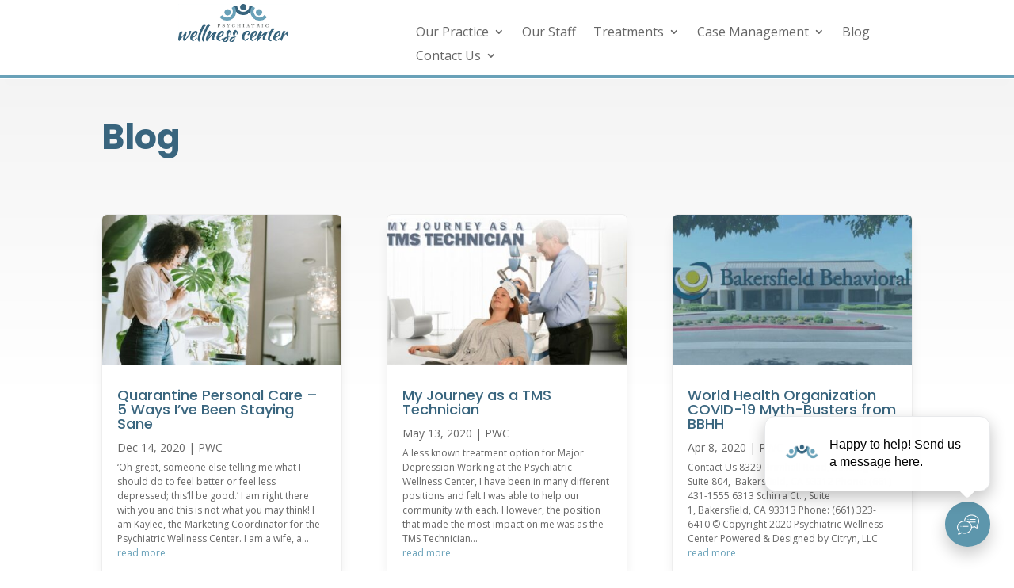

--- FILE ---
content_type: text/html; charset=utf-8
request_url: https://www.google.com/recaptcha/api2/anchor?ar=1&k=6LeS-KgbAAAAAIr1t68sh9_GMVko8NW62fcCp-0W&co=aHR0cHM6Ly9wc3ljaHdlbGxuZXNzY2VudGVyLmNvbTo0NDM.&hl=en&v=PoyoqOPhxBO7pBk68S4YbpHZ&size=invisible&anchor-ms=20000&execute-ms=30000&cb=1uz2ow80we31
body_size: 48799
content:
<!DOCTYPE HTML><html dir="ltr" lang="en"><head><meta http-equiv="Content-Type" content="text/html; charset=UTF-8">
<meta http-equiv="X-UA-Compatible" content="IE=edge">
<title>reCAPTCHA</title>
<style type="text/css">
/* cyrillic-ext */
@font-face {
  font-family: 'Roboto';
  font-style: normal;
  font-weight: 400;
  font-stretch: 100%;
  src: url(//fonts.gstatic.com/s/roboto/v48/KFO7CnqEu92Fr1ME7kSn66aGLdTylUAMa3GUBHMdazTgWw.woff2) format('woff2');
  unicode-range: U+0460-052F, U+1C80-1C8A, U+20B4, U+2DE0-2DFF, U+A640-A69F, U+FE2E-FE2F;
}
/* cyrillic */
@font-face {
  font-family: 'Roboto';
  font-style: normal;
  font-weight: 400;
  font-stretch: 100%;
  src: url(//fonts.gstatic.com/s/roboto/v48/KFO7CnqEu92Fr1ME7kSn66aGLdTylUAMa3iUBHMdazTgWw.woff2) format('woff2');
  unicode-range: U+0301, U+0400-045F, U+0490-0491, U+04B0-04B1, U+2116;
}
/* greek-ext */
@font-face {
  font-family: 'Roboto';
  font-style: normal;
  font-weight: 400;
  font-stretch: 100%;
  src: url(//fonts.gstatic.com/s/roboto/v48/KFO7CnqEu92Fr1ME7kSn66aGLdTylUAMa3CUBHMdazTgWw.woff2) format('woff2');
  unicode-range: U+1F00-1FFF;
}
/* greek */
@font-face {
  font-family: 'Roboto';
  font-style: normal;
  font-weight: 400;
  font-stretch: 100%;
  src: url(//fonts.gstatic.com/s/roboto/v48/KFO7CnqEu92Fr1ME7kSn66aGLdTylUAMa3-UBHMdazTgWw.woff2) format('woff2');
  unicode-range: U+0370-0377, U+037A-037F, U+0384-038A, U+038C, U+038E-03A1, U+03A3-03FF;
}
/* math */
@font-face {
  font-family: 'Roboto';
  font-style: normal;
  font-weight: 400;
  font-stretch: 100%;
  src: url(//fonts.gstatic.com/s/roboto/v48/KFO7CnqEu92Fr1ME7kSn66aGLdTylUAMawCUBHMdazTgWw.woff2) format('woff2');
  unicode-range: U+0302-0303, U+0305, U+0307-0308, U+0310, U+0312, U+0315, U+031A, U+0326-0327, U+032C, U+032F-0330, U+0332-0333, U+0338, U+033A, U+0346, U+034D, U+0391-03A1, U+03A3-03A9, U+03B1-03C9, U+03D1, U+03D5-03D6, U+03F0-03F1, U+03F4-03F5, U+2016-2017, U+2034-2038, U+203C, U+2040, U+2043, U+2047, U+2050, U+2057, U+205F, U+2070-2071, U+2074-208E, U+2090-209C, U+20D0-20DC, U+20E1, U+20E5-20EF, U+2100-2112, U+2114-2115, U+2117-2121, U+2123-214F, U+2190, U+2192, U+2194-21AE, U+21B0-21E5, U+21F1-21F2, U+21F4-2211, U+2213-2214, U+2216-22FF, U+2308-230B, U+2310, U+2319, U+231C-2321, U+2336-237A, U+237C, U+2395, U+239B-23B7, U+23D0, U+23DC-23E1, U+2474-2475, U+25AF, U+25B3, U+25B7, U+25BD, U+25C1, U+25CA, U+25CC, U+25FB, U+266D-266F, U+27C0-27FF, U+2900-2AFF, U+2B0E-2B11, U+2B30-2B4C, U+2BFE, U+3030, U+FF5B, U+FF5D, U+1D400-1D7FF, U+1EE00-1EEFF;
}
/* symbols */
@font-face {
  font-family: 'Roboto';
  font-style: normal;
  font-weight: 400;
  font-stretch: 100%;
  src: url(//fonts.gstatic.com/s/roboto/v48/KFO7CnqEu92Fr1ME7kSn66aGLdTylUAMaxKUBHMdazTgWw.woff2) format('woff2');
  unicode-range: U+0001-000C, U+000E-001F, U+007F-009F, U+20DD-20E0, U+20E2-20E4, U+2150-218F, U+2190, U+2192, U+2194-2199, U+21AF, U+21E6-21F0, U+21F3, U+2218-2219, U+2299, U+22C4-22C6, U+2300-243F, U+2440-244A, U+2460-24FF, U+25A0-27BF, U+2800-28FF, U+2921-2922, U+2981, U+29BF, U+29EB, U+2B00-2BFF, U+4DC0-4DFF, U+FFF9-FFFB, U+10140-1018E, U+10190-1019C, U+101A0, U+101D0-101FD, U+102E0-102FB, U+10E60-10E7E, U+1D2C0-1D2D3, U+1D2E0-1D37F, U+1F000-1F0FF, U+1F100-1F1AD, U+1F1E6-1F1FF, U+1F30D-1F30F, U+1F315, U+1F31C, U+1F31E, U+1F320-1F32C, U+1F336, U+1F378, U+1F37D, U+1F382, U+1F393-1F39F, U+1F3A7-1F3A8, U+1F3AC-1F3AF, U+1F3C2, U+1F3C4-1F3C6, U+1F3CA-1F3CE, U+1F3D4-1F3E0, U+1F3ED, U+1F3F1-1F3F3, U+1F3F5-1F3F7, U+1F408, U+1F415, U+1F41F, U+1F426, U+1F43F, U+1F441-1F442, U+1F444, U+1F446-1F449, U+1F44C-1F44E, U+1F453, U+1F46A, U+1F47D, U+1F4A3, U+1F4B0, U+1F4B3, U+1F4B9, U+1F4BB, U+1F4BF, U+1F4C8-1F4CB, U+1F4D6, U+1F4DA, U+1F4DF, U+1F4E3-1F4E6, U+1F4EA-1F4ED, U+1F4F7, U+1F4F9-1F4FB, U+1F4FD-1F4FE, U+1F503, U+1F507-1F50B, U+1F50D, U+1F512-1F513, U+1F53E-1F54A, U+1F54F-1F5FA, U+1F610, U+1F650-1F67F, U+1F687, U+1F68D, U+1F691, U+1F694, U+1F698, U+1F6AD, U+1F6B2, U+1F6B9-1F6BA, U+1F6BC, U+1F6C6-1F6CF, U+1F6D3-1F6D7, U+1F6E0-1F6EA, U+1F6F0-1F6F3, U+1F6F7-1F6FC, U+1F700-1F7FF, U+1F800-1F80B, U+1F810-1F847, U+1F850-1F859, U+1F860-1F887, U+1F890-1F8AD, U+1F8B0-1F8BB, U+1F8C0-1F8C1, U+1F900-1F90B, U+1F93B, U+1F946, U+1F984, U+1F996, U+1F9E9, U+1FA00-1FA6F, U+1FA70-1FA7C, U+1FA80-1FA89, U+1FA8F-1FAC6, U+1FACE-1FADC, U+1FADF-1FAE9, U+1FAF0-1FAF8, U+1FB00-1FBFF;
}
/* vietnamese */
@font-face {
  font-family: 'Roboto';
  font-style: normal;
  font-weight: 400;
  font-stretch: 100%;
  src: url(//fonts.gstatic.com/s/roboto/v48/KFO7CnqEu92Fr1ME7kSn66aGLdTylUAMa3OUBHMdazTgWw.woff2) format('woff2');
  unicode-range: U+0102-0103, U+0110-0111, U+0128-0129, U+0168-0169, U+01A0-01A1, U+01AF-01B0, U+0300-0301, U+0303-0304, U+0308-0309, U+0323, U+0329, U+1EA0-1EF9, U+20AB;
}
/* latin-ext */
@font-face {
  font-family: 'Roboto';
  font-style: normal;
  font-weight: 400;
  font-stretch: 100%;
  src: url(//fonts.gstatic.com/s/roboto/v48/KFO7CnqEu92Fr1ME7kSn66aGLdTylUAMa3KUBHMdazTgWw.woff2) format('woff2');
  unicode-range: U+0100-02BA, U+02BD-02C5, U+02C7-02CC, U+02CE-02D7, U+02DD-02FF, U+0304, U+0308, U+0329, U+1D00-1DBF, U+1E00-1E9F, U+1EF2-1EFF, U+2020, U+20A0-20AB, U+20AD-20C0, U+2113, U+2C60-2C7F, U+A720-A7FF;
}
/* latin */
@font-face {
  font-family: 'Roboto';
  font-style: normal;
  font-weight: 400;
  font-stretch: 100%;
  src: url(//fonts.gstatic.com/s/roboto/v48/KFO7CnqEu92Fr1ME7kSn66aGLdTylUAMa3yUBHMdazQ.woff2) format('woff2');
  unicode-range: U+0000-00FF, U+0131, U+0152-0153, U+02BB-02BC, U+02C6, U+02DA, U+02DC, U+0304, U+0308, U+0329, U+2000-206F, U+20AC, U+2122, U+2191, U+2193, U+2212, U+2215, U+FEFF, U+FFFD;
}
/* cyrillic-ext */
@font-face {
  font-family: 'Roboto';
  font-style: normal;
  font-weight: 500;
  font-stretch: 100%;
  src: url(//fonts.gstatic.com/s/roboto/v48/KFO7CnqEu92Fr1ME7kSn66aGLdTylUAMa3GUBHMdazTgWw.woff2) format('woff2');
  unicode-range: U+0460-052F, U+1C80-1C8A, U+20B4, U+2DE0-2DFF, U+A640-A69F, U+FE2E-FE2F;
}
/* cyrillic */
@font-face {
  font-family: 'Roboto';
  font-style: normal;
  font-weight: 500;
  font-stretch: 100%;
  src: url(//fonts.gstatic.com/s/roboto/v48/KFO7CnqEu92Fr1ME7kSn66aGLdTylUAMa3iUBHMdazTgWw.woff2) format('woff2');
  unicode-range: U+0301, U+0400-045F, U+0490-0491, U+04B0-04B1, U+2116;
}
/* greek-ext */
@font-face {
  font-family: 'Roboto';
  font-style: normal;
  font-weight: 500;
  font-stretch: 100%;
  src: url(//fonts.gstatic.com/s/roboto/v48/KFO7CnqEu92Fr1ME7kSn66aGLdTylUAMa3CUBHMdazTgWw.woff2) format('woff2');
  unicode-range: U+1F00-1FFF;
}
/* greek */
@font-face {
  font-family: 'Roboto';
  font-style: normal;
  font-weight: 500;
  font-stretch: 100%;
  src: url(//fonts.gstatic.com/s/roboto/v48/KFO7CnqEu92Fr1ME7kSn66aGLdTylUAMa3-UBHMdazTgWw.woff2) format('woff2');
  unicode-range: U+0370-0377, U+037A-037F, U+0384-038A, U+038C, U+038E-03A1, U+03A3-03FF;
}
/* math */
@font-face {
  font-family: 'Roboto';
  font-style: normal;
  font-weight: 500;
  font-stretch: 100%;
  src: url(//fonts.gstatic.com/s/roboto/v48/KFO7CnqEu92Fr1ME7kSn66aGLdTylUAMawCUBHMdazTgWw.woff2) format('woff2');
  unicode-range: U+0302-0303, U+0305, U+0307-0308, U+0310, U+0312, U+0315, U+031A, U+0326-0327, U+032C, U+032F-0330, U+0332-0333, U+0338, U+033A, U+0346, U+034D, U+0391-03A1, U+03A3-03A9, U+03B1-03C9, U+03D1, U+03D5-03D6, U+03F0-03F1, U+03F4-03F5, U+2016-2017, U+2034-2038, U+203C, U+2040, U+2043, U+2047, U+2050, U+2057, U+205F, U+2070-2071, U+2074-208E, U+2090-209C, U+20D0-20DC, U+20E1, U+20E5-20EF, U+2100-2112, U+2114-2115, U+2117-2121, U+2123-214F, U+2190, U+2192, U+2194-21AE, U+21B0-21E5, U+21F1-21F2, U+21F4-2211, U+2213-2214, U+2216-22FF, U+2308-230B, U+2310, U+2319, U+231C-2321, U+2336-237A, U+237C, U+2395, U+239B-23B7, U+23D0, U+23DC-23E1, U+2474-2475, U+25AF, U+25B3, U+25B7, U+25BD, U+25C1, U+25CA, U+25CC, U+25FB, U+266D-266F, U+27C0-27FF, U+2900-2AFF, U+2B0E-2B11, U+2B30-2B4C, U+2BFE, U+3030, U+FF5B, U+FF5D, U+1D400-1D7FF, U+1EE00-1EEFF;
}
/* symbols */
@font-face {
  font-family: 'Roboto';
  font-style: normal;
  font-weight: 500;
  font-stretch: 100%;
  src: url(//fonts.gstatic.com/s/roboto/v48/KFO7CnqEu92Fr1ME7kSn66aGLdTylUAMaxKUBHMdazTgWw.woff2) format('woff2');
  unicode-range: U+0001-000C, U+000E-001F, U+007F-009F, U+20DD-20E0, U+20E2-20E4, U+2150-218F, U+2190, U+2192, U+2194-2199, U+21AF, U+21E6-21F0, U+21F3, U+2218-2219, U+2299, U+22C4-22C6, U+2300-243F, U+2440-244A, U+2460-24FF, U+25A0-27BF, U+2800-28FF, U+2921-2922, U+2981, U+29BF, U+29EB, U+2B00-2BFF, U+4DC0-4DFF, U+FFF9-FFFB, U+10140-1018E, U+10190-1019C, U+101A0, U+101D0-101FD, U+102E0-102FB, U+10E60-10E7E, U+1D2C0-1D2D3, U+1D2E0-1D37F, U+1F000-1F0FF, U+1F100-1F1AD, U+1F1E6-1F1FF, U+1F30D-1F30F, U+1F315, U+1F31C, U+1F31E, U+1F320-1F32C, U+1F336, U+1F378, U+1F37D, U+1F382, U+1F393-1F39F, U+1F3A7-1F3A8, U+1F3AC-1F3AF, U+1F3C2, U+1F3C4-1F3C6, U+1F3CA-1F3CE, U+1F3D4-1F3E0, U+1F3ED, U+1F3F1-1F3F3, U+1F3F5-1F3F7, U+1F408, U+1F415, U+1F41F, U+1F426, U+1F43F, U+1F441-1F442, U+1F444, U+1F446-1F449, U+1F44C-1F44E, U+1F453, U+1F46A, U+1F47D, U+1F4A3, U+1F4B0, U+1F4B3, U+1F4B9, U+1F4BB, U+1F4BF, U+1F4C8-1F4CB, U+1F4D6, U+1F4DA, U+1F4DF, U+1F4E3-1F4E6, U+1F4EA-1F4ED, U+1F4F7, U+1F4F9-1F4FB, U+1F4FD-1F4FE, U+1F503, U+1F507-1F50B, U+1F50D, U+1F512-1F513, U+1F53E-1F54A, U+1F54F-1F5FA, U+1F610, U+1F650-1F67F, U+1F687, U+1F68D, U+1F691, U+1F694, U+1F698, U+1F6AD, U+1F6B2, U+1F6B9-1F6BA, U+1F6BC, U+1F6C6-1F6CF, U+1F6D3-1F6D7, U+1F6E0-1F6EA, U+1F6F0-1F6F3, U+1F6F7-1F6FC, U+1F700-1F7FF, U+1F800-1F80B, U+1F810-1F847, U+1F850-1F859, U+1F860-1F887, U+1F890-1F8AD, U+1F8B0-1F8BB, U+1F8C0-1F8C1, U+1F900-1F90B, U+1F93B, U+1F946, U+1F984, U+1F996, U+1F9E9, U+1FA00-1FA6F, U+1FA70-1FA7C, U+1FA80-1FA89, U+1FA8F-1FAC6, U+1FACE-1FADC, U+1FADF-1FAE9, U+1FAF0-1FAF8, U+1FB00-1FBFF;
}
/* vietnamese */
@font-face {
  font-family: 'Roboto';
  font-style: normal;
  font-weight: 500;
  font-stretch: 100%;
  src: url(//fonts.gstatic.com/s/roboto/v48/KFO7CnqEu92Fr1ME7kSn66aGLdTylUAMa3OUBHMdazTgWw.woff2) format('woff2');
  unicode-range: U+0102-0103, U+0110-0111, U+0128-0129, U+0168-0169, U+01A0-01A1, U+01AF-01B0, U+0300-0301, U+0303-0304, U+0308-0309, U+0323, U+0329, U+1EA0-1EF9, U+20AB;
}
/* latin-ext */
@font-face {
  font-family: 'Roboto';
  font-style: normal;
  font-weight: 500;
  font-stretch: 100%;
  src: url(//fonts.gstatic.com/s/roboto/v48/KFO7CnqEu92Fr1ME7kSn66aGLdTylUAMa3KUBHMdazTgWw.woff2) format('woff2');
  unicode-range: U+0100-02BA, U+02BD-02C5, U+02C7-02CC, U+02CE-02D7, U+02DD-02FF, U+0304, U+0308, U+0329, U+1D00-1DBF, U+1E00-1E9F, U+1EF2-1EFF, U+2020, U+20A0-20AB, U+20AD-20C0, U+2113, U+2C60-2C7F, U+A720-A7FF;
}
/* latin */
@font-face {
  font-family: 'Roboto';
  font-style: normal;
  font-weight: 500;
  font-stretch: 100%;
  src: url(//fonts.gstatic.com/s/roboto/v48/KFO7CnqEu92Fr1ME7kSn66aGLdTylUAMa3yUBHMdazQ.woff2) format('woff2');
  unicode-range: U+0000-00FF, U+0131, U+0152-0153, U+02BB-02BC, U+02C6, U+02DA, U+02DC, U+0304, U+0308, U+0329, U+2000-206F, U+20AC, U+2122, U+2191, U+2193, U+2212, U+2215, U+FEFF, U+FFFD;
}
/* cyrillic-ext */
@font-face {
  font-family: 'Roboto';
  font-style: normal;
  font-weight: 900;
  font-stretch: 100%;
  src: url(//fonts.gstatic.com/s/roboto/v48/KFO7CnqEu92Fr1ME7kSn66aGLdTylUAMa3GUBHMdazTgWw.woff2) format('woff2');
  unicode-range: U+0460-052F, U+1C80-1C8A, U+20B4, U+2DE0-2DFF, U+A640-A69F, U+FE2E-FE2F;
}
/* cyrillic */
@font-face {
  font-family: 'Roboto';
  font-style: normal;
  font-weight: 900;
  font-stretch: 100%;
  src: url(//fonts.gstatic.com/s/roboto/v48/KFO7CnqEu92Fr1ME7kSn66aGLdTylUAMa3iUBHMdazTgWw.woff2) format('woff2');
  unicode-range: U+0301, U+0400-045F, U+0490-0491, U+04B0-04B1, U+2116;
}
/* greek-ext */
@font-face {
  font-family: 'Roboto';
  font-style: normal;
  font-weight: 900;
  font-stretch: 100%;
  src: url(//fonts.gstatic.com/s/roboto/v48/KFO7CnqEu92Fr1ME7kSn66aGLdTylUAMa3CUBHMdazTgWw.woff2) format('woff2');
  unicode-range: U+1F00-1FFF;
}
/* greek */
@font-face {
  font-family: 'Roboto';
  font-style: normal;
  font-weight: 900;
  font-stretch: 100%;
  src: url(//fonts.gstatic.com/s/roboto/v48/KFO7CnqEu92Fr1ME7kSn66aGLdTylUAMa3-UBHMdazTgWw.woff2) format('woff2');
  unicode-range: U+0370-0377, U+037A-037F, U+0384-038A, U+038C, U+038E-03A1, U+03A3-03FF;
}
/* math */
@font-face {
  font-family: 'Roboto';
  font-style: normal;
  font-weight: 900;
  font-stretch: 100%;
  src: url(//fonts.gstatic.com/s/roboto/v48/KFO7CnqEu92Fr1ME7kSn66aGLdTylUAMawCUBHMdazTgWw.woff2) format('woff2');
  unicode-range: U+0302-0303, U+0305, U+0307-0308, U+0310, U+0312, U+0315, U+031A, U+0326-0327, U+032C, U+032F-0330, U+0332-0333, U+0338, U+033A, U+0346, U+034D, U+0391-03A1, U+03A3-03A9, U+03B1-03C9, U+03D1, U+03D5-03D6, U+03F0-03F1, U+03F4-03F5, U+2016-2017, U+2034-2038, U+203C, U+2040, U+2043, U+2047, U+2050, U+2057, U+205F, U+2070-2071, U+2074-208E, U+2090-209C, U+20D0-20DC, U+20E1, U+20E5-20EF, U+2100-2112, U+2114-2115, U+2117-2121, U+2123-214F, U+2190, U+2192, U+2194-21AE, U+21B0-21E5, U+21F1-21F2, U+21F4-2211, U+2213-2214, U+2216-22FF, U+2308-230B, U+2310, U+2319, U+231C-2321, U+2336-237A, U+237C, U+2395, U+239B-23B7, U+23D0, U+23DC-23E1, U+2474-2475, U+25AF, U+25B3, U+25B7, U+25BD, U+25C1, U+25CA, U+25CC, U+25FB, U+266D-266F, U+27C0-27FF, U+2900-2AFF, U+2B0E-2B11, U+2B30-2B4C, U+2BFE, U+3030, U+FF5B, U+FF5D, U+1D400-1D7FF, U+1EE00-1EEFF;
}
/* symbols */
@font-face {
  font-family: 'Roboto';
  font-style: normal;
  font-weight: 900;
  font-stretch: 100%;
  src: url(//fonts.gstatic.com/s/roboto/v48/KFO7CnqEu92Fr1ME7kSn66aGLdTylUAMaxKUBHMdazTgWw.woff2) format('woff2');
  unicode-range: U+0001-000C, U+000E-001F, U+007F-009F, U+20DD-20E0, U+20E2-20E4, U+2150-218F, U+2190, U+2192, U+2194-2199, U+21AF, U+21E6-21F0, U+21F3, U+2218-2219, U+2299, U+22C4-22C6, U+2300-243F, U+2440-244A, U+2460-24FF, U+25A0-27BF, U+2800-28FF, U+2921-2922, U+2981, U+29BF, U+29EB, U+2B00-2BFF, U+4DC0-4DFF, U+FFF9-FFFB, U+10140-1018E, U+10190-1019C, U+101A0, U+101D0-101FD, U+102E0-102FB, U+10E60-10E7E, U+1D2C0-1D2D3, U+1D2E0-1D37F, U+1F000-1F0FF, U+1F100-1F1AD, U+1F1E6-1F1FF, U+1F30D-1F30F, U+1F315, U+1F31C, U+1F31E, U+1F320-1F32C, U+1F336, U+1F378, U+1F37D, U+1F382, U+1F393-1F39F, U+1F3A7-1F3A8, U+1F3AC-1F3AF, U+1F3C2, U+1F3C4-1F3C6, U+1F3CA-1F3CE, U+1F3D4-1F3E0, U+1F3ED, U+1F3F1-1F3F3, U+1F3F5-1F3F7, U+1F408, U+1F415, U+1F41F, U+1F426, U+1F43F, U+1F441-1F442, U+1F444, U+1F446-1F449, U+1F44C-1F44E, U+1F453, U+1F46A, U+1F47D, U+1F4A3, U+1F4B0, U+1F4B3, U+1F4B9, U+1F4BB, U+1F4BF, U+1F4C8-1F4CB, U+1F4D6, U+1F4DA, U+1F4DF, U+1F4E3-1F4E6, U+1F4EA-1F4ED, U+1F4F7, U+1F4F9-1F4FB, U+1F4FD-1F4FE, U+1F503, U+1F507-1F50B, U+1F50D, U+1F512-1F513, U+1F53E-1F54A, U+1F54F-1F5FA, U+1F610, U+1F650-1F67F, U+1F687, U+1F68D, U+1F691, U+1F694, U+1F698, U+1F6AD, U+1F6B2, U+1F6B9-1F6BA, U+1F6BC, U+1F6C6-1F6CF, U+1F6D3-1F6D7, U+1F6E0-1F6EA, U+1F6F0-1F6F3, U+1F6F7-1F6FC, U+1F700-1F7FF, U+1F800-1F80B, U+1F810-1F847, U+1F850-1F859, U+1F860-1F887, U+1F890-1F8AD, U+1F8B0-1F8BB, U+1F8C0-1F8C1, U+1F900-1F90B, U+1F93B, U+1F946, U+1F984, U+1F996, U+1F9E9, U+1FA00-1FA6F, U+1FA70-1FA7C, U+1FA80-1FA89, U+1FA8F-1FAC6, U+1FACE-1FADC, U+1FADF-1FAE9, U+1FAF0-1FAF8, U+1FB00-1FBFF;
}
/* vietnamese */
@font-face {
  font-family: 'Roboto';
  font-style: normal;
  font-weight: 900;
  font-stretch: 100%;
  src: url(//fonts.gstatic.com/s/roboto/v48/KFO7CnqEu92Fr1ME7kSn66aGLdTylUAMa3OUBHMdazTgWw.woff2) format('woff2');
  unicode-range: U+0102-0103, U+0110-0111, U+0128-0129, U+0168-0169, U+01A0-01A1, U+01AF-01B0, U+0300-0301, U+0303-0304, U+0308-0309, U+0323, U+0329, U+1EA0-1EF9, U+20AB;
}
/* latin-ext */
@font-face {
  font-family: 'Roboto';
  font-style: normal;
  font-weight: 900;
  font-stretch: 100%;
  src: url(//fonts.gstatic.com/s/roboto/v48/KFO7CnqEu92Fr1ME7kSn66aGLdTylUAMa3KUBHMdazTgWw.woff2) format('woff2');
  unicode-range: U+0100-02BA, U+02BD-02C5, U+02C7-02CC, U+02CE-02D7, U+02DD-02FF, U+0304, U+0308, U+0329, U+1D00-1DBF, U+1E00-1E9F, U+1EF2-1EFF, U+2020, U+20A0-20AB, U+20AD-20C0, U+2113, U+2C60-2C7F, U+A720-A7FF;
}
/* latin */
@font-face {
  font-family: 'Roboto';
  font-style: normal;
  font-weight: 900;
  font-stretch: 100%;
  src: url(//fonts.gstatic.com/s/roboto/v48/KFO7CnqEu92Fr1ME7kSn66aGLdTylUAMa3yUBHMdazQ.woff2) format('woff2');
  unicode-range: U+0000-00FF, U+0131, U+0152-0153, U+02BB-02BC, U+02C6, U+02DA, U+02DC, U+0304, U+0308, U+0329, U+2000-206F, U+20AC, U+2122, U+2191, U+2193, U+2212, U+2215, U+FEFF, U+FFFD;
}

</style>
<link rel="stylesheet" type="text/css" href="https://www.gstatic.com/recaptcha/releases/PoyoqOPhxBO7pBk68S4YbpHZ/styles__ltr.css">
<script nonce="f2w8s7WkPmk765-T_jt99A" type="text/javascript">window['__recaptcha_api'] = 'https://www.google.com/recaptcha/api2/';</script>
<script type="text/javascript" src="https://www.gstatic.com/recaptcha/releases/PoyoqOPhxBO7pBk68S4YbpHZ/recaptcha__en.js" nonce="f2w8s7WkPmk765-T_jt99A">
      
    </script></head>
<body><div id="rc-anchor-alert" class="rc-anchor-alert"></div>
<input type="hidden" id="recaptcha-token" value="[base64]">
<script type="text/javascript" nonce="f2w8s7WkPmk765-T_jt99A">
      recaptcha.anchor.Main.init("[\x22ainput\x22,[\x22bgdata\x22,\x22\x22,\[base64]/[base64]/[base64]/[base64]/[base64]/UltsKytdPUU6KEU8MjA0OD9SW2wrK109RT4+NnwxOTI6KChFJjY0NTEyKT09NTUyOTYmJk0rMTxjLmxlbmd0aCYmKGMuY2hhckNvZGVBdChNKzEpJjY0NTEyKT09NTYzMjA/[base64]/[base64]/[base64]/[base64]/[base64]/[base64]/[base64]\x22,\[base64]\\u003d\x22,\[base64]/DsMOXQMK/flFqQk0nw6R1U8KNwpjDpmVTFsKzwoAjw44IDXzCqF1fe2oBADvCiVFXag/DmzDDk2VSw5/DnWF/w4jCv8KqaWVFwpnCssKow5Frw7l9w7RQQMOnwqzCoSzDmlfCm39dw6TDmXDDl8KtwpA+wrk/Z8KGwq7CnMO0wqFzw4k0w7LDgBvCkCFSSBPCkcOVw5HCu8KbKcOIw6rDrGbDicO/[base64]/DijRuwqVAN1TCtsKmw7jDlcORT2XCqCrCtsKVHsOUB3skwpnDqMOOwozCiUsuDcOSAsOAwpXCkHzCujXDlW/CmzLCpRdmAMKAGUV2NAguwppnUcOMw6cEW8K/Yxg4amLDuBbClMKyEC3CrAQ6B8KrJUzDgcOdJUzDq8OJQcO+Ohguw43DisOidQnCgMOqf33DvVs1wrthwrpjwqk+wp4jwqole3zDgknDuMODIx0IMCPCusKowrkVH0PCvcOoah3CuT/DscKOI8KdCcK0CMOlw7lUwqvDgmbCkhzDjxg/[base64]/Co8Oqw4HDkRXCjMOSUQttIynDr8KhwqAKw7QSwrXCsUxldMKJLMKwaHHCmFofwoLDu8OYwqQBw6Jsa8OPw71pw6l5wrMzdcK/w4nDtsKpPsO/[base64]/DuAwhVkHCvFhLw4x9KG/DvcO3AsOmwp3DqETCrcOsw77CksK/[base64]/DmcO+K3fCjyHCiVlow6Y0V3TCkcKJw4gdS8OAw4PDiyvCk0DCmUJBBsOrL8O7b8OnWBMHJSZswpMHw4/DrAgRRsOJw6rDpMOzwpxLc8KTMcKzwrFPwo0aBsOawqTDhzPCuh/[base64]/Co8K+w7YleMONwrzDpwfDiMO8fsOkHSbClcOuXQLCuMKqw6lSwrvChMOxwrcrDBLCusKqbAMaw7DCnShCw6zDrjJwWUoJw494wplMR8OaC1vClnnDucOVwq/CjjpNw5fDp8KDw6rCrcOxSMOTY3zCm8OFwpLCtcOWw7hhwp3CuwkpWW9pw7LDjcKyBgcSK8KLw5FtTW/CtcODHmTCqmp0wpMawqFdw7ZyPTI2w4zDiMKwYCzDlCocwpnDpA1PWMK4w6jCpsKEw6ZZw6lffsO4MlTCkzTDqE0RLcKtwoYrw73DsSRIw6lrYMKLw7LCjMKfIBzDjk9HwonCvk9GwqBJQX3DmArCtsKgw6DDjE7Crj7Drw1SScKQwr/CvMKmw53CqwoNw6bDs8OycyDCq8Onw7XCksKeCw8XwqDDiQcKJwoAw4TDhcKNw5XConsVH37Cl0bDjcK/[base64]/CjnHDiB3DlHbDhMO9Jg9OXAcRwo7DtjsUw73ClcOZw7xPwpDDpcOkZ2kCw7FlwoZRf8KJGXLCjGXDlsK4eU1uAVbDkcKxe3/DrH0Swpw8wqBEewk9YDnDp8K3ISTCtcKFccOvS8OWwqlTf8KbUUUWw4jDoWvDiw0Bw6JPQAZJw5dnwq3DimrDvw8WCxZ1w5rDg8Kjw4c5wpUSN8KgwrcDwqTDjsOgw4vDhEvCgMOCw6bDuW5TbmfCkMOlw7lYLcKvw6JGw7TCsCRDw7NJZn9aHsOPwptbw5/CucKzw5l4csOWBcOwecK2On1Cw40sw5rCk8OCw4bCg2vCjHlMa0sdw4LDjj8Uw6pVF8KgwotRQsOcPygHO1YPD8K1w7vClnxWJsKqw5FYRMKMXMKYworDviYcworCi8OAwpVuw4BGU8KSwrPDgAzCk8K2w47Dp8O+AsOBWyXDhlbCiwPDksOYwpTCscOuw5lQw78ww6/DvknCusOowqDCrXvDisKZDU0Swpk1w4RLccKZw6ISOMKyw5TDjg3DkmLCkBQBw4Y3wrXDo0jCiMKUecO0w7TCsMKiw7BIMAbDhFNHwolCw4xGwoBGwrlBCcO5NSPCn8Oqw4DCvMKqQF1Jwpp/[base64]/CvVfDjsKYYMKgwq/DpsKIwqDDhmluwoFZwpXCs8OzGsKewrfCryRvOg51asKBwqJCHCIuwp8HVMKVw6vCtsOyGQXDo8KbWMKXAcOEGFYmwonCqMKxf2jChcKQJGPCncKjeMKXwoA7XhfCr8KLwqrDs8OydsKwwrgYw749LlMWNXBRw7/Cg8OsfV9lO8OYw4vChMOOwqprwpvDnmF3GcKYw7ZiazjCrMK2w6fDq0jDoC/[base64]/eTR/wrrCj0gxZsOYMjFAw61ewo/Cn0DCiF7DjXzCusO7wr9Rw6pNwp3CgsO+TcOOZ2fCpcK+wolcw7Jiw6AIw5VXw6F3wq1Ew71+DWYCwrotGWRJRS3CiDksw5fDmcOhwrzCscKeVcKEKcOzw6h/wp1jc1nDlzYTOXsAwo/DjSYcw7/Dn8K0w6I0QiJaworCrMKETG3CoMKdBsKicR3DlGcyJQjCnsOzYxkjacOoNDDDtMKzd8OXWCjDkmlQw7HDtsOmOcOvwo/DkxTCkMKQSG/CrBZcwr1QwpZewol+TMOLLXAifBpGw7QsJm3DtcK0EMO8wqHCgcKGwrNGRibDhV/CvF9aUSPDlcOsDsK2wpEsWMKdM8KtYcOFwq5CCnoTXAXDkMODw58tw6bCl8Kywo8HwpNRw7xhDcK3w40eW8KQw441WXTDlAFTFAvDqGjCpBR/[base64]/CksOacH7DjAvDocOuOB17w7vCgkFcwpYaYsKhNcOIbkp7wp1hJ8KeEERMwrY4wqnCnsKqXsOMOQbDuyTCtFLDsUzDrsOIwq/Dg8O4wqN+M8OILiR/W0xNOifCkl/CqwTCu3zDtVIqDsOhHsK1w67CqxjDvmHCjcKAGULDssKmfsOcw4vDisKWbMOLK8K5w50jN20tw6nDtCTCvcKRwqPDjDXDvGbDmAofw4TCncOOwqU0VMKOw5HCsxXDmMO1KAHDvsORwoR/UT11TsKLNU89w5BJbcKhwobCnMK6csOYwpLDkcOKwpPCjDYzwq9pwqVbw5/[base64]/DgcKTEsOgRzrCpMO4w5nChsKrwrnDp8KzwrrCuB3DkcKMwr4GwqLCicK1Cn/CtT1iWsK7wrLDkcOxwoYkw6ZITcO3w5hZA8K8ZsO/wpPCpBcrwpzDocKYfMOEwp1zOgc2wrFsw7TCq8OqwqbCtTbCp8O7aUbCnMOswo/Cr1sVw4wOwqBtSMK3w7wCwqDDvws2XQRawo/DkmTCkX0AwrklwqbDocKVPcKlwrZRw4lTacOLw55sw6NrwoTCkA3CisKww4EENBg2wpk0NRDCkGbDpHsEIAdtwqFvGUEFwoYXcMOSSMKhwpHDiELDtcKHwqXDncKbwphnfA/CiEEtwoNbJcKcwqvDonU5K33CgcK0H8O9MxYNwpHCsxXCgWxDwr1sw4PChsOFZzd1AX5fasOEUsK4K8KEw4PChcKZwo9CwpopaGfCvsOsDy46wpzDpsKLTSkIVsK/Fi3Cgn0Rwp0oGcOzw5EHwp9HOnBvIhQaw5cSIcK9w6zDsAc7YSHCuMKKX0DCnsOEw6lUJz5vHUzDr0PCpsKvw6/DosKmI8Ozw4pWw7jCucKVfcO7UcOsBmZPw7VRKsKZwrNhw5zCg1vCpcKgAMKVwqHChjjDu2bDvcK8YnxQwoUdcD3Cu2vDnxLCicKAEQxDwqPDownClcOxw73Cn8KxByRfacKZw4nCoxjDrcKaN2Rkw7xGwq3Dl0LDrChKCsOrw4XDs8OmMm/Dj8KASGzDpsKQVgTDv8KaG3nCkzg/GMOuHsOlwpTCgsKfwr/DqlbDmMOYwpxzQMOcwqN+w6TDiEXDr3LDmsKBKlXCjVvCp8KuHmbCqsKnw67ChURYAMOTfhTClMKHRsOLWcOow6wYw5tewp3Ck8KjwqbDksKTwogAw47CisKzwp/DonbCq1FYX3lmZWlew6wFesOtwrlSw7vDgmpRUFTChWZSw5ggwpdiw7PDhDbChWkDw6/CtEcRwoDDgD3Ci2pdwqFXw6Qaw40yZmvCisK4e8OowpPDrcOLwpt3wopMcwoNUi1NWXLCtBMwWcOJw7rCuyYhFybDhistZMO7wrfCnMK4asOIwrxdw7cnw4XCqB9mw4FLBAtkfStYdcO1DsONw6pSwp/DqMKtwoxJAcK8woZ+FcK0wrAOIAYswpJ7wrvChcOfK8OcwprDkcOlwqTCt8Oze2cECibCqRk+NsOfwrLDvirDoQjDuTbCksOrwoEEIBvDoF/DqsKFOcObw7sew5UPw5zCjsOqwpgpfDDCjjdqbiRGwq/DqMK+MMO7wr/[base64]/[base64]/DoDjDqMOzw5nDtMKmLcOswqkqBy50wrcQQ31iBhxtP8OvZE/DkcKdNQU8wqBOw47DpcKPDsK0bADDlAUUw5RUHHzCn2AFAsOVwq/DlVjClUBLXcO2d1R+wojDj3oFw5gyV8KDwqjCh8OhK8Odw4HDhQzDuWoAw55lwo/DkcOFwphMJ8Kvw43DpcKiw4oRBsKlS8O6K1fCrT/CqcKmw7lnVMOxHsKQw6URB8Ktw7/Cq3Emw4DDvAHDiVgDOjAPw4wSZcK4w53Dh1TDk8O4wrHDkgtcHcOTX8OhFXPDtQnCjx80DxTDnlIlHMO0JTfDj8KZwr1RCFbCqHjDqwDCgsOuMMOePsKXw6jDssOYw6IFMEIvwp/CtcOHNMOVCRsBw7wOw6zDiyhYw6fDicOKwqLDpcKsw5EPUEZLA8KWBMK+w5vDvsKSMQnCncK+w6oEKMKzw44Fwqsew63Cp8KKcsOyDz5hXMK3MTrCsMKcNj1xwoU/wp1BJMOhQsKxZTBWw5sgw6TCn8K0fS3DvMKTwqnDojUAIMOHfEglI8OKNhfClMOYWsOaYsKuA0TChgzChMK7YBQcUQ17woJgcyFPw57ChCvCmz/[base64]/[base64]/[base64]/Cny99w6zDvcOdwrrDvsKLwqXDscKpbcKDG8Obwrl1Q8KNw7RXWcOSw5PCrsK2QcOawopaDcK/wpRHwrDCjsKMLcOmJlrDqy8GTMK8wpw4wo51w79fw5xMwovDkDN/dsKFG8OlwqUCwpLDkMO3B8KIOx7Dm8OOw6HChMKqw7xhOsKewrfDqDhdRsKIwrh4D3Nsa8KFw4xMKE00wrU6w4FdwoPDm8KBw7NFw5d4w7jCpix4esKbw4HDjMOWwoPDrFfChsKVbhcXwoI4acKkw6N8c2bCmRHDpnQPwoHDlx7DkWrCiMK4bsOewrBfwo/DnArDo0HDgMO/BmrCucKzAMODw4zCnS5QJ3TCu8OyYkLDv0Bjw7zDjcK5c3nDhcOlwrQZwrQlBsK+NsKPV23DglDCsTkvw5tyP1LCiMKMwozCl8Ohw5/DmcO8w6N3w7FWwq7Cm8OowobCmcKsw4IxwoDCsEjCpGB9worDhMK1w5PCmsOowpHDqMOuEnXCk8OqcW8udcKZM8OzXi7Du8Kqwq9yw7TCtcOUwrHDmxdEFMKgF8Klwr7Ci8KAKRvClAVbwqvDk8OgwrHDp8KuwrImw4EowpDDncKIw4jDpcKCIsKFUSTDt8K7N8KCTm/DmcK9HHzDisOEYUjCgMKlbMOIe8OWw5Yiw4gSwpVHwpzDjRTCmMOgeMK8w73DuiLDniYaFQfCmVwWeV/[base64]/Cihs7Iw01wqZ/wrzCqA7DjT7Dt2UrwrnCm23Dh05fwpQMwpXCoifDjcKKw5MVDW41LsKEw53CgsOtw6/DksOAw5vCkFkJTMO9w5wnw4XDgMK0D3chwrrDs1F+VsOtw5TDpMKaGsOdw7MDcMOoHMKJZWlFw68/AcOxwoXDjSLCjMO1aDwgVSc8w5nCnTV1woTDrTxrX8K3wr17WcKWw6XDiFXCi8OiwozDul5FJS3DpcKea0LDh0oFJB/DqMOkwonDjcOBwrHCoj/CvsKsNAPCnsKXwo5Qw4XDv3xPw6taGcKdW8K+wrHDg8O8dll8w77DlxciTTJhe8KDw4RLSMOiwq7ChlzDghVtVcOFGRzCt8OOwpfDq8KUwrzDpEdCeAc1SC5bHsKkw5haXi/DksK2EsOaQDrCkk7CtDvCj8O2w7vCpyvDs8Kewr3Ct8K8LcOKPMOxB0/Cqj8+bcKhw6vDrcKvwpHDpsKCw7xywoNIw53Di8OjRcKewpDCgWDCpMKEX3nCmcOiwqE/IF3CgMKadMKoGMKJw57DvMK5JBHDvHLClsObwooWwrYtwohKUBV4EgEuw4fCtxbDkFh/[base64]/CssKTw6/Di8O7wrZQRAvDn8Oiwo3CvmhocsO4w6Vsb8O+w4RRcMOnwobChBljw40xwrzClydMSMOGwqvDjsO/I8KMwr7DosKkaMO8wr3ClzB2YGEZcCfCpMO7w69TPMOjURJUw6rCrEnDvhXDiUQEacK5wokdWcKpwqo/w6/DpMORPWLDmcKOUknCmjLCvsOvCcO4w4zCq0Y5wrLCgsO/w73DnMK1wrPCpgEhF8OUPk95w57CicK7w7bDvcOgw5nDrsOWwqtwwplOe8Ovw5/[base64]/[base64]/[base64]/DhsOTwrPDuSTDkxjDr8KmwqPCt8KuQMOkwpTDmsOiUD/Dq2zDlW/CmsOvw4VGw4LCjAwnwohZwolTF8KZwqPCpBLDmcKuPcKbLwp0D8OUOQbCmMOTCzg0IsKxPcOkw6hOworDjB9cBcKEwqE4SXrDnsKPw4TCh8Kiw6VOwrPChkY5GMK/[base64]/w69jb3/CnxtoLHVGYFXCmAnDmcOQwqV6wqnChsOTWcKXw58qw7PDrFnDiTDCkChwYW9nAcONCm1/[base64]/DmhzCp8OeVxYGw6lDw78/[base64]/[base64]/CkMO2F8OVw7HDp8Kow4LDmycOw6PCgsK4w6w7w6fCoXzCq8O2wpLCnMK/[base64]/CqMKNwq4FKQQnF2kOXcOWLcObwpJaLcKow7QYwq4Uw5rDiR3DoznCjcKuTDkSw4LCiDFuw47CgcKCw5ILwrBUF8Kyw78yCMKew4cRw5rDl8OpXcKRw4zDmMOlRcKZBsO7VcOtaRDCuhbDkCliw6PCnh19EzvCjcKZMMKpw6Vpwr44UMORwrrDq8KWbwDCgQslw6/DvxnDhEcIwoBHw6XCs3MEcQgaw5XDl1lhwqLDgMK4w7ZWwroXw6DDjcK3YghiECzDp1EPXsORGMKhXXrDgsKkRAp4w5nDlcOSw7fCm3HDtsKJVEcVwo5QwrjCsUrDvMKgw57CoMK5wpjCvsK1wrRqTsKUAiR6wr8dd2pBwo0KwrTCgMKZw6VDLMOrLcO/[base64]/DnMKhYAx+HQ3DjgRcw7QCwqHClMO5wqfDn1TDo8KFAsObw7jCjwApwr3DtW/DgUJld33DtFVfwotAQ8Ouw7MewolkwrofwocLw7R0TcO+w4Q2wonCpRE4THXDkcOCGMOLeMOpwpMSFcOFPB/[base64]/Cpl0lTDgbIHHDrx5HwqYGQFgNKQEqwpd2wrPCtjgyAsO6REXCkx3CunfDkcKgV8K5w5wCUxQUwpo2BmB/Q8Khd0spw4/DowxFwppVZcKxNzMeB8Onw6vDrMOjw4/[base64]/V3LCr1xuwrfDlXHDrsOkw4vCjX0nw43CiQETwo/CgcOvwpHDqcKqEXjCvsKpZgIfw5ozwr9tw7nCl07Cs3zDnF0TBMKAw4pdLsOQwqQQDkHDuMOSbxw8LsKuw6rDiDvCrCcxAl1lw6rCjcKLesOiwps1woZcwoBYw6A9YMO/w4vDm8OzcRHDlsKwwpnCgcK2GXXCi8KhwrvCkE/DimDDg8O9fhokXcKQw4pIw5LDml3DnMOZO8KsTj7DhX7Dm8KxOsODMXkAw6gAa8OAwpEPKcOKCSU9wqvCgMOQwpxzwqM8L07Dp1I8wojDq8K3wovDkMKhwoFcNj3CmcKeAy0LwrXDoMKGGxc8f8OHwrbDnz7CkMOnYHQuwo/CkMKfIcOkbUbCr8Odw4HDusOiw7PDi0Qgw6EnAUl2w79SD1AkLVXDs8OHHXnCsGnCjWbDnsOlORTCvsKGIWvDhn3CgCJQAMKVw7LChXLDoQ0mIRvCs1fDl8K7w6AxLlsgVMOjZsKUwqfCvsOBATbDpEDChMKxK8OZw43Cj8OCWzfDpGLCkFwuwpjCi8KvKcOsfmlWIj/CocK7DMOxM8KUHTPDssKRCsKeGCjCqB/[base64]/[base64]/CjgoAwrkowrLCuy/CigjCuMKmw5AvwrjDu2/CuMKIw5/ChSvDoMKUbsKrw6ILUWvCscKAZQUFwpVMw47ChMKWw4HDusOTaMKyw4NEYzLDnMO1VsK7Q8O/dcOxwqnCtCrCj8K7w67Cok1GZ2Ysw4ZjYyHCjcKtLFdlFH5aw6xGw7/CjsObdz/[base64]/VsKxwrtlw6RnKcKjwr8PZcOEw6HDhCoIIjLCtwQdfypvw5rCrWzCn8Ojw6bCplFtPMOcehjCvQvDjTbDiF3CvC7DicKjwqvChydRwrc4DsOvwrbCpm3Cp8OAU8OBw6zDvxk8blXDhsOVwqnDvnIKM1bCrcKOZMK2w7R0woLDosKcXU/CrEXDvR7CvsKDwr3DvgBMUcOEbMOpAMKcwqtowrfCrSvDjsOEw78lA8KKQ8KNasKSXMKMw6ddw7lXw6V1VsO6w7rDoMKvw6x9worDkcO6w6FuwrMdwoQLw4vDo39kw5sAw4rDtsKQwofCnBfCrE/CuRTCgD3DmMOOw5rDjsOPwpBoGwICE2RORFnChSbDh8Kpw6vDvcKcHMOxw41EahnCmG1xQjnDlHhwZMOAI8KhETrCrFDDljTDhH/[base64]/w4AJJ05Iw5HDicKXbsKlL8K1wqvDgcKoTlQLMRbCmCfCk8KjTsKbZcKWJUzCoMKLRsOqSsKlJ8O6wqfDoz7Dr0IvVMOZwo/CqiTDsD0ywozDucOqw7zChcOndFrCmMOJwqgww4/[base64]/[base64]/DkBPCsMKCw6LDnEjCoMKgEcOQw5DCjxs3Ix/[base64]/w6kowqUcE1xPwpN3JQ/[base64]/w5PCocKHwrDDpsKYwpozHX4+YcOaw61TTG1zJBZwG3vDkMKGwqUREMK1w6s/[base64]/DmnYLwpvCrWJBwqEww6gKw7PDtMKQwpnCnHvCgkjDksOFGD3DpArCmcORA0Zgw7FCw7XDvcKXw6JjASXCj8OoG2tbFVt5AcO8wqlIwohJAhcLw4dywoDCtMOLw7XDgsKDw607N8KJw4sCw7TDnMO6wr1LfcOIGx/[base64]/Dt33DnsKZNcKNAsOmw6DCt8OaO8KcwrrCm8O7XsKUw4XDqsKfw5DCnsKkdgRlw7nDgy/[base64]/DrATCsh/CtsOIwrwDw61ewqJiwr3Cu8Khw7bCuD1Ew4BsYXLDosK4woFtfnUEdDh8RHzDosKVUypAPAhMbsO9LsOIEcKTRhTDqMOFEgnDhMKhBsKBw43CvhAqUwM0w7s+GMKow6/CuD9LUcK9KT7Cn8O6wqNAwq5nFMO7UiLDqTDDlQUGw4x4w7HCusKzwpbCvngffX9gTcKRP8OpfsODw5zDtx8Rwq/CpsO5WiUdXMKjWcOawpnCosOhaRfCsMOGw6cww4c3aC3DtsKQTyrCjEpIw67CqsKuS8KnwrDCgW9Pw53Dk8K6A8ODaMOkwrYoDEnCrg4pR2dHwpLCmS8AKsK8w7rDmSDDlsOJw7EHVQHCqD/ChsO3wpR2Vltrwqk0ZEzCnTzCq8OIUiNHwqrDozMidH07eV83XjDDrSNJwoYuw6htdsKew7BYT8OaUMKNw5tkw4wDYhd6w4TDkEFtw5cpXsOaw7VtwpnDhmbCvjYcSMO+w4V/[base64]/Cqj16XsOhZSXDqCgcR8K4w7xkNkZNcMOKw40VC8KDPcOrPntfAkvCuMO8Y8OYTFjCrcOfPTXCnRvDozkEw6vDmnQDVMK4wq7Do3gJITMow7HDicOfTTAfYMO+EcKuw4PCgXXDn8OmN8Opw5pSw5XCj8K+w6/DuUbDpQ7DvMOYw7rCkxXComrDtMO3w7Imw4E6wrZEdU4awrzDmsOqw6MWworCjMOSQ8OqwosRBsOxw5IyEiPCkXx6w7Bkw5ESw5U+wozCicO5P2bCkmbDvjDCoDzDhcKDwq3ClcORXcOgesOaRGZjw5p3w7XCpGbDkMOlUcO/w7t+w7XDmSVjDmfDkhfCnXhfwojDuh0CLQzCv8KmYBplw5J3esOaElfClmcoF8Opw4BJw4vDhMKfdD/[base64]/CmsOrwqZVIsOSScOnMRXCsMKzEn87wplsD3ozEU7CqMKdwoUCcXRwSsKpwo3CoALDicKmw4Vdw4pYwobDocKgIE0Yd8OsHhTCjC3DtsOMw6xUFnfCtMKBa2TDvMKIw6A1wrZ4woF8CX/[base64]/Dp0jDg0nCsF0QwrUzSsOYw7DCjsKnw4c2wqXDlsOmcy5Ww6F/U8Ore0B7wpghw6vDnmdcVHvDmC/CiMKzw4NOWcOQwqc2wrgow5jDgsOHBipEwrvCmEc8UMKSAMKMM8ODwpvConIqbcK/w6TCnMKrAAtSw4HDtsKUwrFCa8Otw63CsT48TWTDpDDDjcOtw5cVw6rDuMKRw63Dtx3Dr0nClUrDjsOhwodMw6UoeMK7wq1iZGczfcK2KTQwK8Knw5R7w5LCohXDsUTDknbDr8O6wrjCiF/Dm8Kawo/[base64]/CuRxgwrZmwp4gwrl1w7FbIcOfG2LDvUfCuMKUAX7Ct8KWw73CocO4HlZ5w5DDojJPbDjDkUnDg1gAwo1uwpbDu8ObKxV8wr8lYMKsGjXDoVh3aMKdwoHDhijCj8Kcwr0ARS/Cl1tRMWvCqRgcw57Cg3VWw4TChcKNZUrChMOyw5nDlSRlJ0c3w6F1C2bCt0IfwqbDtcKNwqXDoA/[base64]/DjVjCuFtsw5zCmcOMwqvCjmrDosKeHG81FMKsw7/DtFxSwrrDocOawpHCrcKhFD/Dk0dHLwBZdAjCnHfCmXLDt1M7wqshw63DocOhGR0nw5TDp8OKw7clVFzDi8KkXMOCSMO1AsK5woImE182wo1owqnDhRzDt8KbRcOXw7/DqMKUwozDsRZuQnxdw7FAC8OCw60NHAfDvEbCqcONwobCosKJw7/Cl8OkBGfDrMOhwo7CsG/DosOJWWrDoMO9wpXCkg/CsC4Nw4pBw6LCq8KVYiFMcyXClMO9w6bCu8OpXMKnTsO9JcOrS8KrRsOpbyrCgBVwG8KjwqbDksKqwqHDhlIDbcOOw4bDu8O+VGEFwo3DnsOgMV7Cp1VdUi/CmRIodcOMXDPDsxcJfmDDk8KXUW7CrVkbw6xuPMOMVcKnw7/Dh8OOwrlvwrvCtj7Cn8K/w4jCh14jwq/CtcKWwrlGwqtzK8KNwpQBHcKEQENpw5TCu8Kcw65KwoNBwpzCkcKfb8OfCMOkOMKPAMK7w7c4KQLDqVXDqMO/[base64]/[base64]/[base64]/FkM9F2NXwqFYZMK7w7XCmzLCjjvDqnhYwr/CncOHw7/Co8OobMKgQzMAwrs5wok9cMKSw7NLDS1Mw5FRZXc/O8OSwpfCl8ONa8O2wqHCvArCmjbCpCTCoBdlesKhw7sawrQRw5IEwo9cwoHChSfDqnIgPB9lXTjDlsOvXcOIQnPCuMK3w7pOeAcdLsOEwpJZLWEwwqEMJsKsw4c7GxTCtkXCmMKzw6F0ZsKrLsOBwrfCisKewp8SSsKkd8O/PMOFw584AcOcOSF9EMK+DAzDksOQw6tETsOAPyTDhcORwojDtMKvwrhnY2tnCRhZw5vCvGdnw5EeYCDDhSTDhsKrLcOfw5TDlAdFeRjDmnzDk3bDoMOJDMKUw5/[base64]/DqsKHw7HDvMKsdljDpwFewp9Zw4EfdcKdC33DvnhwScOIB8OAw7LDsMKZCW9hIMKABRx0w4DCk1o/IGAJRUwMQXg2UcKRWMKTwqAuDsOSNMOtMcKBJcOEKMOtOsKJNMO8w7MwwqZEasOew4AeUAE5R3lyGcOAexxIA1NfwqjDk8O9w6lYw4kmw6w6wpBfFCZ/NVXDtcKfw7ASaUjDt8O/[base64]/CmhvDp8KQcsKUA0DCocOfE8KQwooHNQR1R8KnwrN+wqPCiAp4wr7CtcKaNsKVwowkw4MEYsOwIizCrsKQZcK7KShIwrDCocOsI8Khw74JwoJzfjJZw7PDgAMYKMK/CMKEWEsCw609w6XClcOgDcKzw6tAJMONBsKJQh5bwrrCm8K5PMOWS8KTcsKLEsKOaMKkR2QjOMOcwq8hwq/Cq8Kgw4xxMQPCjMOcw6nCkBFtSyNpwo7DgGwDw4/CqEnDuMKIw7osZAbDpsKgAVjDjsOhc3fCnTHCv1VVWcKLwovCpcKOw5BycsK/ecOiw44zw7bCpzhdQcOhDMOoSDFswqfDh3MXw5Y5VMODR8OsGhLDh3Y0TsOvwrfCvWnCrcOLe8KOfHo2DXQ7w61DdiHDqGVow4fDimPCm2ZWEg/[base64]/Dl35nw6BEwrfDiMKuw6/[base64]/CjWdNYRHCusOSw7ZjLMKFJ8Kdw5ElwpFOw5Y2KlstwpbDjMK/w7TCjEp7w4PCq0c2bwVNJcOWw5XCs2XCsxULwrPDqjgkRkI/K8OMP0rCo8KVwrTDjMKDV3/DvzVtE8OIwo4PQWjCn8K3woZxCGk1RMObw43DmGzDjcOPwqBbJCbDhUIWw45+woJsPMKzEgvDvn3DjMOHwrVkw5t5Jk/DvMKQfjPDncOqw4DDj8KTawk+FMKKwqHClVAkbxVjwo8kXGbDmjXDnxdZD8OMw4Uvw4HDvEvDoVLCiBHDtELDjy/DrcK7CsKaPi5Dw4ZeOGtCw6oFwr0EJcKQIwQYbl4zMhEJwrzCuTfDkSLCvcOgw709wocYw7TDiMKpwptqVsOgw5DDpMOWInXCgU7Di8KywqN2wogkw5pgCEXDtmhRw4hNU0bCgcOnF8Kqf2nCuEIeO8KQwrdja30sPsOew5TCtwEywoXDmcKDwojDp8O3BFhoTcOJw7/CpMObWnzDkMOCwrXDh3XCg8Ovw6LCncKxw6JjCBzChMOCUcOcWBDCtcKnwqLDlSkswqDClEsdwofDtCAVwobCvsKIwpV3w7hHwo/[base64]/Q8Oew4RIw5V4wqRJV8OeOsK5w7NLfgRGw6hUwrHCt8OVYcOdZzvCjMOMw4Vbw47DlsOFc8OQw4/DucOAwqUnwrTChcOfGQ/DjEA0wqHDr8OpYEpJccObGWfDrcKCwrpew43DjsO7wr5OwqLDgl15w4NIwoYGwpsVSD7Cu2vCk3DCl3TCv8O7alDCnBVXfMKqTT3CncOww6JKMTFuV091BMKWw6DCucO0LWjDhT4MPFIdZl/[base64]/CkWXDoCl5wpfDoFXCsnIoX3bDuMKuc8OgZyvDrkl4NMKXwr93NiDCq3QIw7ZywrHDnsOuw4hSHnnCuQDDuHoaw4fDjigQwr7DnVpcwo/Ckmd0w4nCmi44wq0NwoY9woINwpdZw5A9I8KYw6nDvg/CncOpIMOOQcKIwr/CqT1gVws1HcOAw4HCnMOHX8KDwqFHw4MHEQEZwo/[base64]/HMKJw6c/JsKLw77DuMOmYMKAw7HDgsOIFljDscKdw7k5KXjClxrDniwYO8OtWm8fw5rClWPCi8OkGmrCjQRqw45OwqPCo8KMwpHDocKqVSDCi3vCpcKmw4zCsMOLPsO1w4IewpTCosKCEBEWRRBNAcKNwqvDmmDDiAPDsiMIwrt/wrHDk8K+VsKeFkvCr3A7RMK6woHDr38rGHMVw5bCtzhzwoR9ZU/DoEHCunwFfcKfw47DmMKEw5k3BVLDh8OPwoXCt8K/AsOIbMOcV8K/w6vDrHXDuCfCq8OBS8KwDFrDrBpgIMKLwq4lBcKjwpsiDMOsw4IPw4IKT8OOw7XCosKhXzRww5jDlMKcXBXDtwbCjsO2IwPCmhpCK1Rjw4fCigDCggDDuWgvf1PCvGzClmYXfz41w7nDj8KAX1/Dm25cFzROe8OlwovDgwR5w4EHw50yw7sbwrrCv8KRESzDj8K8wp43wpjDn2AKw7xzFHkmdmXCuEDCrVw3w4UoR8O0BA10w6TCtcKKw5PDozsyB8OYw7MRbU4nw7nCqcK+wrDCmsOPw4bCjMOnwoXDusKGWEhvwqzCpD9QCjDDj8OSK8Oyw5/Dl8Ocw6Vlw4vCvcKXwoDCocKSRErCiCptw7/[base64]/[base64]/Cp0PCuzLDqh7DrcK2wrEQwqMiw5PCoivCocK2J8OAw4dLVy5Iw6Uzw6MMc0gIZcOZw6wBwoDDuAMpwr7CqmHCmUnCqUV6w4/[base64]/w4PCksORwpDDgT4zABsqw7vCmsOTPFPDpH/DosOQZHfCv8OzYsKawoPDm8OOw5rCkMK5wpx6wp07wqoDw6fCo3PDijPDqG7CrsKPwobDuHMnwqB5MsOjO8KyGcOQwr/CssO6VcKmwo8oBit1esKkasOEwq8gwqRNIMKZw6UKbDMGw5BoaMKLwogyw4fDhUB4fj/DvsOhwonCk8O6AjzCpsOowo0pwp0iw6B4E8KgaU9+GcObTcKEAcOFaTLCm28jw6vDoF4Dw6BCwrEgwqXCjBcDM8Okw4fDhVIRwoLDnmjClsOhD13DgMK+LGRmIEIlLsOSwr/Cr1nDusOzw4vDvSLCm8OSVT7DuQlPwqN6wq5qwp3CssKVwqUVBsKlZhDCgBPCnBbClDzDgUdxw6PDi8KMHA4Vw6MjPcOOw5N2X8OnGH9DUcKtCMOTXcKtwoXCqHLDt148KMKpZzzCocOdw4TDn3Q9wr9GGMO9IcOjw6zDmgJcw4rDoVZ2wr/CqcKgwozDvMOlwr/CoQLDkCR/w7nCkwPCm8KzJGAxw5vDqMKPBmLDqsOaw6UyVFzDpHTCrsKfwqPClAl8wpzCtQTDucOew54Mwr4kw7DDlQglGMK5w5bDqGUtSMOaa8KreSnDh8KtFQ/Cv8KTw6cxw4NTDjnCgsK8wrQlFMK8w7wfR8KQe8OiHcK1ARYEwowQw4BXwobClUvCqEzCt8Orw4jDssKdEsKFwrLDpQ/DncOXAsO4U1AWMCMYGcKpwoLCgBlZw77CiGTDsAnCmicvwrrDrcKEwrduMWwVw47CiALDr8KHIQYSw5FCfcKxw5wtwohvw4TCiVTDsGcBw6glwoJIwpfDpMOIwqvDksOew6sgEsK9w6/CgAPCnsOPTwLCnnPCtcK8DCzCi8KrSkHCgMOVwrFrCQMcwqHCsksUU8OtdMOqwofCvh/ClMK5XsOcwpbDnxZgBAXClxnDhMKtwrNAwojDkcO2w7jDkwPDmcKOw7TDpgkPwoHCpgnCicKjEhAPLQHDlMO0UjzDtcKRwpMzw47DlGotw41Uw4LDjBXCoMOawqbCrcOXPMODGsOxCMOqE8KHw6d7S8OWw5TDnjJVFcOCbMOePcOjasOWIVzDvsK+wpofRQTCoT/DjcODw6vCtzdJwolNwoXDmDbCpWN/woTDhsKBwqnDv0JjwqlGFMK/N8OewpZHDMK3M0Vew4bCjxjDnMKPwrkgC8KEMzgewrJyw6coBRzDlhUyw6ppw7JDw5/ChHPChmsbw5zCjhd5E1bChihFwqbChxXDvHHDoMO2X04JwpfCpgDDkUzDksKAwqbDkcK9w7RMw4BXAD/DrXpww7jCusOzK8KNwq7Cu8KkwrgXCsKcEMK+w7Zlw4QjZQMCaizDvcOww7zDrAHCqkTDuE3DkHA7AF8dYSzCs8K5cERy\x22],null,[\x22conf\x22,null,\x226LeS-KgbAAAAAIr1t68sh9_GMVko8NW62fcCp-0W\x22,0,null,null,null,1,[21,125,63,73,95,87,41,43,42,83,102,105,109,121],[1017145,217],0,null,null,null,null,0,null,0,null,700,1,null,0,\[base64]/76lBhnEnQkZnOKMAhmv8xEZ\x22,0,0,null,null,1,null,0,0,null,null,null,0],\x22https://psychwellnesscenter.com:443\x22,null,[3,1,1],null,null,null,1,3600,[\x22https://www.google.com/intl/en/policies/privacy/\x22,\x22https://www.google.com/intl/en/policies/terms/\x22],\x22PlBxAecEGaZATOkBFkShgQYOcLhCmw4GXKOoQsQNZW8\\u003d\x22,1,0,null,1,1769088349840,0,0,[221,123,146],null,[89,114,44],\x22RC-AKyKmImiDbwTfg\x22,null,null,null,null,null,\x220dAFcWeA4rwHKQxb9jWNDXez4iUXnJuOBnRIpARDI6UHKJaP0aXMlo7PPAiKEQ3ysDLOMLM_YRMJ2smm3RruyXzDzp04fBtcYCow\x22,1769171149877]");
    </script></body></html>

--- FILE ---
content_type: text/css
request_url: https://psychwellnesscenter.com/wp-content/themes/Divi-Child-Theme/style.css?ver=4.27.5
body_size: -309
content:
/*
 Theme Name:  PWC Theme
 Theme URI:    https://psychwellnesscenter.com
 Description:  Child Theme for PWC
 Author:       PWC
 Author URI:   https://psychwellnesscenter.com
 Template:     Divi
 Version:      1.0.0
*/

/*****Add any custom CSS below this line*****/

--- FILE ---
content_type: text/css
request_url: https://psychwellnesscenter.com/wp-content/et-cache/26/et-core-unified-26.min.css?ver=1768689385
body_size: -156
content:
#top-menu a:hover{color:#39657e!important;opacity:1!important}.et_pb_scroll_top.et-pb-icon.et-visible{background-color:#39657e;color:#ffffff}#top-menu li>a:hover{box-shadow:0 2px 0 0 #39657e!important;padding-bottom:7px!important;opacity:1!important}.submenu-toggle{cursor:pointer;font-size:20px;padding:0 10px;color:#0073aa;font-weight:bold}.et_mobile_menu .menu-item-has-children>a{display:inline-block;width:80%}.et_mobile_menu .submenu-toggle{float:right;margin-top:-30px}.single-post #left-area>article{padding-bottom:0;margin-bottom:0}.grecaptcha-badge{opacity:0}

--- FILE ---
content_type: text/javascript; charset=utf-8
request_url: https://www.rapidscansecure.com/siteseal/siteseal.js?code=76,5A944B2F52574A5BEAB5616642F1AAA8D94F8EBA
body_size: 893
content:
document.write('<a href="#" style="text-decoration:none;" onClick="javascript:window.open(\'https://www.rapidscansecure.com/siteseal/Verify.aspx?code=76,5A944B2F52574A5BEAB5616642F1AAA8D94F8EBA\', \'Verification\',  \'location=no, toolbar=no, resizable=no, scrollbars=yes, directories=no, status=no,top=100,left=100, width=960, height=526\'); return false;"><img alt="CompliAssure SiteSeal" src="https://www.rapidscansecure.com/siteseal/Seal.aspx?code=76,5A944B2F52574A5BEAB5616642F1AAA8D94F8EBA" border="0" /></a>')

--- FILE ---
content_type: text/javascript
request_url: https://widget.emitrr.com/v1.0.0/emitrr-widget.js
body_size: 245397
content:
/*! For license information please see emitrr-widget.js.LICENSE.txt */
!function(e,t){"object"==typeof exports&&"object"==typeof module?module.exports=t():"function"==typeof define&&define.amd?define("EmitrrWidget",[],t):"object"==typeof exports?exports.EmitrrWidget=t():e.EmitrrWidget=t()}(self,(function(){return(()=>{var e={10:e=>{function t(e){e=e||{},this.ms=e.min||100,this.max=e.max||1e4,this.factor=e.factor||2,this.jitter=e.jitter>0&&e.jitter<=1?e.jitter:0,this.attempts=0}e.exports=t,t.prototype.duration=function(){var e=this.ms*Math.pow(this.factor,this.attempts++);if(this.jitter){var t=Math.random(),n=Math.floor(t*this.jitter*e);e=0==(1&Math.floor(10*t))?e-n:e+n}return 0|Math.min(e,this.max)},t.prototype.reset=function(){this.attempts=0},t.prototype.setMin=function(e){this.ms=e},t.prototype.setMax=function(e){this.max=e},t.prototype.setJitter=function(e){this.jitter=e}},704:(e,t)=>{!function(e){"use strict";t.encode=function(t){var n,r=new Uint8Array(t),o=r.length,i="";for(n=0;n<o;n+=3)i+=e[r[n]>>2],i+=e[(3&r[n])<<4|r[n+1]>>4],i+=e[(15&r[n+1])<<2|r[n+2]>>6],i+=e[63&r[n+2]];return o%3==2?i=i.substring(0,i.length-1)+"=":o%3==1&&(i=i.substring(0,i.length-2)+"=="),i},t.decode=function(t){var n,r,o,i,a,l=.75*t.length,s=t.length,u=0;"="===t[t.length-1]&&(l--,"="===t[t.length-2]&&l--);var c=new ArrayBuffer(l),f=new Uint8Array(c);for(n=0;n<s;n+=4)r=e.indexOf(t[n]),o=e.indexOf(t[n+1]),i=e.indexOf(t[n+2]),a=e.indexOf(t[n+3]),f[u++]=r<<2|o>>4,f[u++]=(15&o)<<4|i>>2,f[u++]=(3&i)<<6|63&a;return c}}("ABCDEFGHIJKLMNOPQRSTUVWXYZabcdefghijklmnopqrstuvwxyz0123456789+/")},767:e=>{function t(e){if(e)return function(e){for(var n in t.prototype)e[n]=t.prototype[n];return e}(e)}e.exports=t,t.prototype.on=t.prototype.addEventListener=function(e,t){return this._callbacks=this._callbacks||{},(this._callbacks["$"+e]=this._callbacks["$"+e]||[]).push(t),this},t.prototype.once=function(e,t){function n(){this.off(e,n),t.apply(this,arguments)}return n.fn=t,this.on(e,n),this},t.prototype.off=t.prototype.removeListener=t.prototype.removeAllListeners=t.prototype.removeEventListener=function(e,t){if(this._callbacks=this._callbacks||{},0==arguments.length)return this._callbacks={},this;var n,r=this._callbacks["$"+e];if(!r)return this;if(1==arguments.length)return delete this._callbacks["$"+e],this;for(var o=0;o<r.length;o++)if((n=r[o])===t||n.fn===t){r.splice(o,1);break}return 0===r.length&&delete this._callbacks["$"+e],this},t.prototype.emit=function(e){this._callbacks=this._callbacks||{};for(var t=new Array(arguments.length-1),n=this._callbacks["$"+e],r=1;r<arguments.length;r++)t[r-1]=arguments[r];if(n){r=0;for(var o=(n=n.slice(0)).length;r<o;++r)n[r].apply(this,t)}return this},t.prototype.listeners=function(e){return this._callbacks=this._callbacks||{},this._callbacks["$"+e]||[]},t.prototype.hasListeners=function(e){return!!this.listeners(e).length}},86:(e,t,n)=>{"use strict";n.d(t,{Z:()=>i});var r=n(645),o=n.n(r)()((function(e){return e[1]}));o.push([e.id,"@import url(https://fonts.googleapis.com/css2?family=Roboto:wght@300;400;700&display=swap);"]),o.push([e.id,'@keyframes fadeIn{from{transform:scale(0.9);opacity:0}to{transform:scale(1);opacity:1}}@keyframes fadeOut{from{transform:scale(1) translate(0, 0);opacity:1}to{transform:scale(0.9) translate(0, 20px);opacity:0}}@keyframes slideUp{from{opacity:0;transform:translateY(50px)}80%{transform:translateY(-5px);opacity:.9}to{transform:translateY(0);opacity:1;max-height:100%}}@keyframes popOut{from{transform:scale(0)}80%{transform:scale(1.1)}to{transform:scale(1)}}@keyframes innerBubbleGrow{from{opacity:0;transform:scale(0.1)}to{opacity:1;transform:scale(1)}}@keyframes outerBubbleGrow{from{transform:scale(0.1)}50%{transform:scale(1.02)}to{transform:scale(1)}}@keyframes spinAnimation{0%{transform:rotateZ(90deg)}100%{transform:rotateZ(1170deg)}}@keyframes stroke{100%{stroke-dashoffset:0}}@keyframes textFade{from{opacity:0}25%{opacity:0}to{opacity:1}}.checkmark{width:22px;height:22px;border-radius:50%;stroke-width:5;stroke:#00bd94;stroke-miterlimit:10;box-shadow:#00bd94 0px 0px 0px inset}.checkmark__check{transform-origin:50% 50%;stroke-dasharray:48;stroke-dashoffset:48;animation:.4s cubic-bezier(0.65, 0, 0.45, 1) 0s 1 normal forwards running stroke}.input{position:relative;margin:1rem 0;opacity:0;animation:textFade .3s linear forwards .3s}.input--invalid{margin-bottom:27px}.input--invalid>input:focus~label,.input--invalid>textarea:focus~label{color:#e73e51 !important}.input input,.input textarea{resize:none;display:block;background:0 0;border:0;color:#333;font-size:14px;height:36px;outline:0;position:relative;width:100%;z-index:1;line-height:20px;padding:8px 0;padding-right:22px}input:focus~.input__border:after,input:focus~.input__border:before,textarea:focus~.input__border:after,textarea:focus~.input__border:before{width:50%}.input input:focus~label,.input input:valid~label,.input textarea:focus~label,.input textarea:valid~label{transform:translate(-10%, -128%) scale(0.8);font-weight:500;color:var(--primary-color)}.input label{color:rgba(0,0,0,.5);font-size:13px;font-weight:400;left:0;line-height:16px;pointer-events:none;position:absolute;top:.5em;transition:.2s ease;white-space:nowrap;z-index:2}@media screen and (orientation: portrait)and (max-width: 5in),screen and (orientation: landscape)and (max-width: 8in){.input input,.input textarea{font-size:16px;font-weight:400}}.input__border{background-color:#e5ecfd;bottom:0;height:1px;left:0;position:absolute;width:100%;z-index:10}.input__border:after,.input__border:before{content:"";height:2px;position:absolute;transition:.2s ease;width:0;background-color:var(--primary-color)}.input__border:before{left:50%}.input__border:after{right:50%}.input--invalid .input__border:after,.input--invalid .input__border:before{background-color:#e73e51}.input__checkmark{display:none;position:absolute;top:0;right:0;height:30px;width:22px;align-items:center;justify-content:flex-end}input:valid~.input__checkmark,textarea:valid~.input__checkmark{display:flex}input.invalid~.input__checkmark{display:none !important}.input__error{color:#e73e51;font-weight:600;position:absolute;bottom:0;left:0;transform:translateY(100%);font-size:12px;z-index:1;background:#fff;padding:4px 0}.prompt{font-family:"Roboto",sans-serif;animation:fadeIn .25s ease forwards;align-items:flex-end;display:flex;flex-direction:column;margin:16px;max-width:317px;padding-top:20px;position:fixed;bottom:84px;right:14px;opacity:0;z-index:99999999}.prompt--hidden{display:none}.prompt--left{right:unset;left:14px}.prompt__close{background-color:rgba(255,255,255,.9);border-radius:99999px;border:none;color:#878787;cursor:pointer;font-size:12px;font-weight:500;padding:5px 15px;margin-right:3px;margin-bottom:4px;opacity:0}.prompt:hover .prompt__close{opacity:1}@media screen and (orientation: portrait)and (max-width: 5in),screen and (orientation: landscape)and (max-width: 8in){.prompt__close{opacity:1}}.prompt__body{border:1px solid #e8e9eb;box-shadow:0 8px 20px 0 rgba(0,0,0,.24);position:relative;background:#fff;border-radius:13px;box-sizing:border-box;cursor:pointer;display:flex;flex-direction:row;max-width:290px;padding:24px;width:100%;z-index:99999}.prompt__body::after{content:"";width:20px;height:20px;position:absolute;bottom:-6px;right:18px;background:#fff;border-radius:4px;z-index:-1;transform:rotate(45deg)}.prompt--left .prompt__body::after{right:unset;left:18px}.prompt__avatar{background-color:#eee;border-radius:45px;width:45px;height:45px;background-size:contain}.prompt__message{padding-left:12px;font-size:16px;line-height:1.4;max-width:190px}.widget-launcher{animation:fadeIn .25s ease forwards;position:fixed;display:flex;align-items:flex-end;flex-direction:column;right:30px;bottom:30px;z-index:99999999;opacity:0}.widget-launcher--left{left:30px;right:unset}.widget-launcher__button{box-shadow:0 10px 20px rgba(0,0,0,.2);width:57px;height:57px;align-items:center;border:none;border-radius:99999px;box-sizing:border-box;color:#fff;cursor:pointer;outline:0;overflow:hidden;position:relative;background-color:var(--primary-color);outline:none}.widget-launcher__button:hover{box-shadow:0 4px 12px rgba(0,0,0,.38);transition:.25s ease-in-out}@media screen and (orientation: portrait)and (max-width: 5in),screen and (orientation: landscape)and (max-width: 8in){.widget-launcher__button--opened{display:none}}.widget-launcher__button .widget-launcher__icon-wrapper{position:relative;width:100%;height:100%}.widget-launcher__close-icon{width:28px;height:28px;position:absolute;left:50%;top:50%;transform:translate(-50%, -50%) scale(0.8, 0.8) rotate(-180deg);opacity:0;transition:transform .25s cubic-bezier(0.4, 0, 0.2, 1),opacity .25s cubic-bezier(0.4, 0, 0.2, 1)}.widget-launcher__button--opened .widget-launcher__close-icon{transform:translate(-50%, -50%) scale(1, 1) rotate(0);opacity:1}.widget-launcher__icon{position:absolute;width:28px;height:28px;opacity:1;transition:transform .25s cubic-bezier(0.4, 0, 0.2, 1),opacity .25s cubic-bezier(0.4, 0, 0.2, 1);left:50%;top:50%;transform:translate(-50%, -50%) scale(1, 1) rotate(0)}.widget-launcher__icon svg{color:#fff}.widget-launcher__button--opened .widget-launcher__icon{transform:translate(-50%, -50%) scale(0.8, 0.8) rotate(180deg);opacity:0}.widget{font-family:"Roboto",sans-serif;box-shadow:0 10px 20px rgba(0,0,0,.2);display:flex;flex-direction:column;align-items:flex-end;justify-content:flex-end;width:340px;height:80vh;max-height:600px;margin-right:30px;border-radius:6px;bottom:100px;position:fixed;right:0;z-index:999999999;animation:popOut .25s ease;transform-origin:bottom right}.widget--left{left:0;right:unset;align-items:flex-start !important;margin-left:30px;margin-right:0 !important;right:unset !important;transform-origin:bottom left}@media screen and (orientation: portrait)and (max-width: 5in),screen and (orientation: landscape)and (max-width: 8in){.widget{border-radius:0;position:absolute;top:0;bottom:0;right:0;left:0;height:100%;max-height:100%;max-width:100vw;width:100vw;margin:0}}.widget__overlay{position:fixed;bottom:0px;right:0px;width:100%;height:100%;z-index:99999999}.widget__overlay--hidden{display:none}.widget__header{position:relative;width:100%;box-sizing:border-box;text-align:center;padding:22px 16px;margin-bottom:0;border-radius:6px 6px 0 0;background-color:var(--primary-color);color:#fff}@media screen and (orientation: portrait)and (max-width: 5in),screen and (orientation: landscape)and (max-width: 8in){.widget__header{border-radius:0}}.widget__close{display:none;align-items:center;justify-content:center;border-radius:50%;height:32px;width:32px;padding:0;cursor:pointer;color:#fff;background-color:rgba(0,0,0,.1);position:absolute;right:16px;top:50%;transform:translateY(-50%);border:none}.widget__close svg{opacity:.8}@media screen and (orientation: portrait)and (max-width: 5in),screen and (orientation: landscape)and (max-width: 8in){.widget__close{display:flex}}.widget__body{display:flex;flex-direction:column-reverse;color:#333;background-color:#f5f5f7;padding:0;overflow-y:auto;scroll-behavior:unset;position:relative;flex-grow:1;width:100%}.widget__footer{height:35px;min-height:35px;display:flex;align-items:center;justify-content:center;text-align:center;width:100%;border-radius:0 0 6px 6px;margin-bottom:0;background:#fff}.widget__footer span{display:block;margin:0 8px}.widget__footer a{display:flex;flex-direction:row;align-items:center;align-items:center;text-decoration:none;color:rgba(0,0,0,.85);opacity:.5;font-size:12px}.widget__footer img{width:64px}.widget .check-bold_svg__checkmark-bold{fill:#58d68d}.submit_loader_container{position:absolute;left:0;top:0;width:100%;height:100%;background-color:rgba(0,0,0,.2);z-index:1000}.submit_loader_container svg{position:absolute;left:50%;top:50%;transform:translate(-50%, -50%)}.form__container{flex-direction:column;padding:0;flex:1 0 auto;position:relative;display:flex;justify-content:flex-start;height:auto}.form__invitation{color:#333;font-size:14px;line-height:20px;margin-top:16px;margin-bottom:16px;margin-left:16px;text-align:left;background-color:#e4e9f0;border-radius:24px 24px 24px 3px;padding:15px 26px 16px 21px;align-self:flex-start;position:relative;opacity:0;word-wrap:break-word;animation:innerBubbleGrow .2s ease forwards 0s;transform-origin:bottom left;transform:scale(1)}.form__invitation:after{content:"";z-index:-1;left:0;bottom:0;background-color:#e4e9f0;border-radius:24px 24px 24px 3px;position:absolute;width:100%;height:100%;animation:outerBubbleGrow .4s ease forwards;transform-origin:bottom left;transform:scale(1)}.form__invitation>div{font-size:14px;font-weight:400;max-width:222px}.form__content{width:84%;opacity:0;position:relative;display:flex;flex-direction:column;align-self:flex-end;background-color:#fff;border-radius:24px 24px 3px 24px;margin:0 16px 0 0;padding:16px 24px 20px;animation:innerBubbleGrow .2s ease forwards .2s;transform-origin:bottom right;z-index:2}.form__content--hidden{animation:fadeOut .25s ease;opacity:0;display:none}.form__content:after{content:"";z-index:-1;right:0;top:0;width:100%;height:100%;position:absolute;background-color:#fff;border-radius:24px 24px 3px 24px;transform:scale(1);animation:outerBubbleGrow .4s .2s ease forwards;animation-direction:alternate;transform-origin:bottom right}.form__phone{display:flex;flex-direction:row}.form__code{width:15%;font-size:14px;align-items:center;display:flex}.form__number{flex:1}.form__submit-container{opacity:0;max-height:0%;animation:slideUp .2s .4s ease forwards}.form__submit-container--hidden{animation:fadeOut .25s ease;opacity:0;display:none}.form__submit{font-weight:400;position:relative;cursor:pointer;margin:0 auto;width:97px;height:42px;font-size:14px;border-width:2px;border-style:solid;border-radius:4px;box-sizing:border-box;outline:0;background-color:var(--primary-color);transition:width .3s,height .3s,color .3s,background-color .3s,border-color .3s;color:#fff;border-color:var(--primary-color);margin:0 auto 16px;display:block;opacity:1}.form__submit:focus{box-shadow:0 0 2px 3px var(--primary-color);border-radius:4px}.form__submit--sending,.form__submit--sent{cursor:default}.form__submit--invalid,.form__submit--serverError{opacity:1;width:97px;height:42px;background:#e73e51;color:#fff;border-color:#e73e51;cursor:default;border-radius:4px}.form__submit--serverError{cursor:pointer}.legal{margin:16px auto;text-align:center;color:#aaa;font-size:10px;max-width:25em;line-height:1.6;letter-spacing:.2px;display:block}.legal--error{color:#e73e51;font-weight:600}.legal a{cursor:pointer;color:#ccc}.legal a:visited{cursor:pointer;color:#ccc}.legal a:hover{color:#adb6be}.recaptcha-declaration{padding:8px 32px;font-size:10px;text-align:center;color:#444}.form__error-message{margin:8px;padding:8px 32px;text-align:center;color:#f22;font-size:14px;background-color:rgba(255,40,40,.1);border-radius:4px}.submit-status{text-align:right;color:#878787;font-size:12px;margin:8px 24px;display:none}.submit-data{color:#444;background-color:rgba(76,118,224,.12);font-size:14px;line-height:1.5;text-align:left;margin:0 16px 0 0;border-radius:24px 24px 3px 24px;align-self:flex-end;position:relative;padding:16px 24px;opacity:0;width:84%;animation:innerBubbleGrow .2s ease forwards;transform-origin:bottom right;display:none;transform:scale(1)}.submit-data--visible{display:block}.submit-data--visible~.submit-status{display:block}.submit-data *{word-break:break-word;white-space:pre-wrap}.submit-data__title{font-size:12px;margin-bottom:4px;text-align:left;color:#ababab}.confirmation_container{flex-grow:1;width:100%;background-color:#f5f5f7}.confirmation{position:relative;display:none;flex-direction:column;justify-content:center;align-items:center;align-self:flex-start;max-width:100%;margin:16px;background-color:#fff;border-radius:24px;color:#ccc;font-size:12px;line-height:1.5;text-align:center;transform:scale(1);transform-origin:bottom left;animation:fadeIn .25s ease forwards;opacity:0}.confirmation--visible{display:flex}.confirmation__title{display:flex;align-items:center;justify-content:center;background-color:#e4e9f0;font-size:12px;font-weight:600;text-align:center;color:var(--primary-color);width:100%;height:35px;padding:10px 0;border-radius:24px 24px 0 0;margin-bottom:0;flex-shrink:0;position:static;top:0}.confirmation__message{display:flex;flex-direction:column;justify-content:center;flex-grow:1;width:100%;padding:16px 0 24px}.confirmation__message-title{font-size:13px;font-weight:600;text-align:center;color:#333;margin-top:0;margin-bottom:6px}.confirmation__message-details{color:#adb6be;font-size:12px;line-height:1.33;text-align:center;width:100%;padding:0 12px;margin-bottom:13px}.confirmation__check{height:18px;width:18px;margin:0 auto}.dropdown{display:flex;flex-direction:row;align-items:center;font-size:small;padding-top:10px;color:#878787;font-family:"Roboto",sans-serif}.dropdown select{flex-grow:1;padding:8px 4px;color:#000;font-size:12px;min-width:50%;border-radius:5px}.dropdown label{flex-shrink:0;padding-right:10px}.dropdown select option{font-family:"Roboto",sans-serif;color:#000;font-size:12px}*,*::before,*::after{box-sizing:border-box}#emitrr-widget-app{color:initial;font-size:initial}.svg-icon path:not([fill=none]){fill:currentColor}',""]);const i=o},258:(e,t,n)=>{"use strict";n.d(t,{Z:()=>i});var r=n(645),o=n.n(r)()((function(e){return e[1]}));o.push([e.id,".messages_container{display:flex;flex-direction:column;flex-grow:1;width:100%;min-height:0;background-color:#f5f5f7}#message_list_container{flex-grow:1;overflow-y:auto}#message_list_container .message{padding:16px;position:relative;color:#333;font-size:14px;line-height:1.3;text-align:left;opacity:0;animation:innerBubbleGrow .2s ease forwards 0s;transform-origin:bottom left;transform:scale(1)}#message_list_container .incoming_message{align-self:flex-start;margin:16px 32px 16px 16px;background-color:#e4e9f0;border-radius:24px 24px 24px 3px}#message_list_container .outgoing_message{align-self:flex-end;margin:16px 16px 16px 32px;background-color:#fff;border-radius:24px 24px 3px 24px;transform-origin:bottom right}#message_input_container{position:relative;width:100%;padding:0 8px 8px}#message_input_container #new_messages_indicator{display:none;position:absolute;top:-28px;right:8px;padding:6px 8px;font-size:.6rem;background:#fff;border-radius:24px;box-shadow:0 0 1px rgba(0,0,0,.2);cursor:pointer}#message_input_container #new_messages_indicator.visible{display:block}#message_input_container #new_messages_indicator:hover{opacity:.8}#message_input_container #new_messages_indicator span{position:relative;top:-1px;font-size:90%}#message_input_form{display:flex;flex-direction:row;width:100%;padding:4px 8px;background:#fff;border-radius:128px}#message_input_form input{flex-grow:1;padding:12px 8px;border:none}#message_input_form input:focus{outline:none}#message_input_form button{border:none;background:transparent;cursor:pointer}",""]);const i=o},645:e=>{"use strict";e.exports=function(e){var t=[];return t.toString=function(){return this.map((function(t){var n=e(t);return t[2]?"@media ".concat(t[2]," {").concat(n,"}"):n})).join("")},t.i=function(e,n,r){"string"==typeof e&&(e=[[null,e,""]]);var o={};if(r)for(var i=0;i<this.length;i++){var a=this[i][0];null!=a&&(o[a]=!0)}for(var l=0;l<e.length;l++){var s=[].concat(e[l]);r&&o[s[0]]||(n&&(s[2]?s[2]="".concat(n," and ").concat(s[2]):s[2]=n),t.push(s))}},t}},227:(e,t,n)=>{t.formatArgs=function(t){if(t[0]=(this.useColors?"%c":"")+this.namespace+(this.useColors?" %c":" ")+t[0]+(this.useColors?"%c ":" ")+"+"+e.exports.humanize(this.diff),!this.useColors)return;const n="color: "+this.color;t.splice(1,0,n,"color: inherit");let r=0,o=0;t[0].replace(/%[a-zA-Z%]/g,(e=>{"%%"!==e&&(r++,"%c"===e&&(o=r))})),t.splice(o,0,n)},t.save=function(e){try{e?t.storage.setItem("debug",e):t.storage.removeItem("debug")}catch(e){}},t.load=function(){let e;try{e=t.storage.getItem("debug")}catch(e){}return!e&&"undefined"!=typeof process&&"env"in process&&(e="MISSING_ENV_VAR".DEBUG),e},t.useColors=function(){return!("undefined"==typeof window||!window.process||"renderer"!==window.process.type&&!window.process.__nwjs)||("undefined"==typeof navigator||!navigator.userAgent||!navigator.userAgent.toLowerCase().match(/(edge|trident)\/(\d+)/))&&("undefined"!=typeof document&&document.documentElement&&document.documentElement.style&&document.documentElement.style.WebkitAppearance||"undefined"!=typeof window&&window.console&&(window.console.firebug||window.console.exception&&window.console.table)||"undefined"!=typeof navigator&&navigator.userAgent&&navigator.userAgent.toLowerCase().match(/firefox\/(\d+)/)&&parseInt(RegExp.$1,10)>=31||"undefined"!=typeof navigator&&navigator.userAgent&&navigator.userAgent.toLowerCase().match(/applewebkit\/(\d+)/))},t.storage=function(){try{return localStorage}catch(e){}}(),t.destroy=(()=>{let e=!1;return()=>{e||(e=!0,console.warn("Instance method `debug.destroy()` is deprecated and no longer does anything. It will be removed in the next major version of `debug`."))}})(),t.colors=["#0000CC","#0000FF","#0033CC","#0033FF","#0066CC","#0066FF","#0099CC","#0099FF","#00CC00","#00CC33","#00CC66","#00CC99","#00CCCC","#00CCFF","#3300CC","#3300FF","#3333CC","#3333FF","#3366CC","#3366FF","#3399CC","#3399FF","#33CC00","#33CC33","#33CC66","#33CC99","#33CCCC","#33CCFF","#6600CC","#6600FF","#6633CC","#6633FF","#66CC00","#66CC33","#9900CC","#9900FF","#9933CC","#9933FF","#99CC00","#99CC33","#CC0000","#CC0033","#CC0066","#CC0099","#CC00CC","#CC00FF","#CC3300","#CC3333","#CC3366","#CC3399","#CC33CC","#CC33FF","#CC6600","#CC6633","#CC9900","#CC9933","#CCCC00","#CCCC33","#FF0000","#FF0033","#FF0066","#FF0099","#FF00CC","#FF00FF","#FF3300","#FF3333","#FF3366","#FF3399","#FF33CC","#FF33FF","#FF6600","#FF6633","#FF9900","#FF9933","#FFCC00","#FFCC33"],t.log=console.debug||console.log||(()=>{}),e.exports=n(447)(t);const{formatters:r}=e.exports;r.j=function(e){try{return JSON.stringify(e)}catch(e){return"[UnexpectedJSONParseError]: "+e.message}}},447:(e,t,n)=>{e.exports=function(e){function t(e){let n,o=null;function i(...e){if(!i.enabled)return;const r=i,o=Number(new Date),a=o-(n||o);r.diff=a,r.prev=n,r.curr=o,n=o,e[0]=t.coerce(e[0]),"string"!=typeof e[0]&&e.unshift("%O");let l=0;e[0]=e[0].replace(/%([a-zA-Z%])/g,((n,o)=>{if("%%"===n)return"%";l++;const i=t.formatters[o];if("function"==typeof i){const t=e[l];n=i.call(r,t),e.splice(l,1),l--}return n})),t.formatArgs.call(r,e),(r.log||t.log).apply(r,e)}return i.namespace=e,i.useColors=t.useColors(),i.color=t.selectColor(e),i.extend=r,i.destroy=t.destroy,Object.defineProperty(i,"enabled",{enumerable:!0,configurable:!1,get:()=>null===o?t.enabled(e):o,set:e=>{o=e}}),"function"==typeof t.init&&t.init(i),i}function r(e,n){const r=t(this.namespace+(void 0===n?":":n)+e);return r.log=this.log,r}function o(e){return e.toString().substring(2,e.toString().length-2).replace(/\.\*\?$/,"*")}return t.debug=t,t.default=t,t.coerce=function(e){return e instanceof Error?e.stack||e.message:e},t.disable=function(){const e=[...t.names.map(o),...t.skips.map(o).map((e=>"-"+e))].join(",");return t.enable(""),e},t.enable=function(e){let n;t.save(e),t.names=[],t.skips=[];const r=("string"==typeof e?e:"").split(/[\s,]+/),o=r.length;for(n=0;n<o;n++)r[n]&&("-"===(e=r[n].replace(/\*/g,".*?"))[0]?t.skips.push(new RegExp("^"+e.substr(1)+"$")):t.names.push(new RegExp("^"+e+"$")))},t.enabled=function(e){if("*"===e[e.length-1])return!0;let n,r;for(n=0,r=t.skips.length;n<r;n++)if(t.skips[n].test(e))return!1;for(n=0,r=t.names.length;n<r;n++)if(t.names[n].test(e))return!0;return!1},t.humanize=n(824),t.destroy=function(){console.warn("Instance method `debug.destroy()` is deprecated and no longer does anything. It will be removed in the next major version of `debug`.")},Object.keys(e).forEach((n=>{t[n]=e[n]})),t.names=[],t.skips=[],t.formatters={},t.selectColor=function(e){let n=0;for(let t=0;t<e.length;t++)n=(n<<5)-n+e.charCodeAt(t),n|=0;return t.colors[Math.abs(n)%t.colors.length]},t.enable(t.load()),t}},549:e=>{e.exports="undefined"!=typeof self?self:"undefined"!=typeof window?window:Function("return this")()},983:(e,t,n)=>{const r=n(192);e.exports=(e,t)=>new r(e,t),e.exports.Socket=r,e.exports.protocol=r.protocol,e.exports.Transport=n(496),e.exports.transports=n(352),e.exports.parser=n(743)},192:(e,t,n)=>{const r=n(352),o=n(767),i=n(227)("engine.io-client:socket"),a=n(743),l=n(187),s=n(830);class u extends o{constructor(e,t={}){super(),e&&"object"==typeof e&&(t=e,e=null),e?(e=l(e),t.hostname=e.host,t.secure="https"===e.protocol||"wss"===e.protocol,t.port=e.port,e.query&&(t.query=e.query)):t.host&&(t.hostname=l(t.host).host),this.secure=null!=t.secure?t.secure:"undefined"!=typeof location&&"https:"===location.protocol,t.hostname&&!t.port&&(t.port=this.secure?"443":"80"),this.hostname=t.hostname||("undefined"!=typeof location?location.hostname:"localhost"),this.port=t.port||("undefined"!=typeof location&&location.port?location.port:this.secure?443:80),this.transports=t.transports||["polling","websocket"],this.readyState="",this.writeBuffer=[],this.prevBufferLen=0,this.opts=Object.assign({path:"/engine.io",agent:!1,withCredentials:!1,upgrade:!0,jsonp:!0,timestampParam:"t",rememberUpgrade:!1,rejectUnauthorized:!0,perMessageDeflate:{threshold:1024},transportOptions:{},closeOnBeforeunload:!0},t),this.opts.path=this.opts.path.replace(/\/$/,"")+"/","string"==typeof this.opts.query&&(this.opts.query=s.decode(this.opts.query)),this.id=null,this.upgrades=null,this.pingInterval=null,this.pingTimeout=null,this.pingTimeoutTimer=null,"function"==typeof addEventListener&&(this.opts.closeOnBeforeunload&&addEventListener("beforeunload",(()=>{this.transport&&(this.transport.removeAllListeners(),this.transport.close())}),!1),"localhost"!==this.hostname&&(this.offlineEventListener=()=>{this.onClose("transport close")},addEventListener("offline",this.offlineEventListener,!1))),this.open()}createTransport(e){i('creating transport "%s"',e);const t=function(e){const t={};for(let n in e)e.hasOwnProperty(n)&&(t[n]=e[n]);return t}(this.opts.query);t.EIO=a.protocol,t.transport=e,this.id&&(t.sid=this.id);const n=Object.assign({},this.opts.transportOptions[e],this.opts,{query:t,socket:this,hostname:this.hostname,secure:this.secure,port:this.port});return i("options: %j",n),new r[e](n)}open(){let e;if(this.opts.rememberUpgrade&&u.priorWebsocketSuccess&&-1!==this.transports.indexOf("websocket"))e="websocket";else{if(0===this.transports.length)return void setTimeout((()=>{this.emit("error","No transports available")}),0);e=this.transports[0]}this.readyState="opening";try{e=this.createTransport(e)}catch(e){return i("error while creating transport: %s",e),this.transports.shift(),void this.open()}e.open(),this.setTransport(e)}setTransport(e){i("setting transport %s",e.name),this.transport&&(i("clearing existing transport %s",this.transport.name),this.transport.removeAllListeners()),this.transport=e,e.on("drain",this.onDrain.bind(this)).on("packet",this.onPacket.bind(this)).on("error",this.onError.bind(this)).on("close",(()=>{this.onClose("transport close")}))}probe(e){i('probing transport "%s"',e);let t=this.createTransport(e,{probe:1}),n=!1;u.priorWebsocketSuccess=!1;const r=()=>{n||(i('probe transport "%s" opened',e),t.send([{type:"ping",data:"probe"}]),t.once("packet",(r=>{if(!n)if("pong"===r.type&&"probe"===r.data){if(i('probe transport "%s" pong',e),this.upgrading=!0,this.emit("upgrading",t),!t)return;u.priorWebsocketSuccess="websocket"===t.name,i('pausing current transport "%s"',this.transport.name),this.transport.pause((()=>{n||"closed"!==this.readyState&&(i("changing transport and sending upgrade packet"),f(),this.setTransport(t),t.send([{type:"upgrade"}]),this.emit("upgrade",t),t=null,this.upgrading=!1,this.flush())}))}else{i('probe transport "%s" failed',e);const n=new Error("probe error");n.transport=t.name,this.emit("upgradeError",n)}})))};function o(){n||(n=!0,f(),t.close(),t=null)}const a=n=>{const r=new Error("probe error: "+n);r.transport=t.name,o(),i('probe transport "%s" failed because of error: %s',e,n),this.emit("upgradeError",r)};function l(){a("transport closed")}function s(){a("socket closed")}function c(e){t&&e.name!==t.name&&(i('"%s" works - aborting "%s"',e.name,t.name),o())}const f=()=>{t.removeListener("open",r),t.removeListener("error",a),t.removeListener("close",l),this.removeListener("close",s),this.removeListener("upgrading",c)};t.once("open",r),t.once("error",a),t.once("close",l),this.once("close",s),this.once("upgrading",c),t.open()}onOpen(){if(i("socket open"),this.readyState="open",u.priorWebsocketSuccess="websocket"===this.transport.name,this.emit("open"),this.flush(),"open"===this.readyState&&this.opts.upgrade&&this.transport.pause){i("starting upgrade probes");let e=0;const t=this.upgrades.length;for(;e<t;e++)this.probe(this.upgrades[e])}}onPacket(e){if("opening"===this.readyState||"open"===this.readyState||"closing"===this.readyState)switch(i('socket receive: type "%s", data "%s"',e.type,e.data),this.emit("packet",e),this.emit("heartbeat"),e.type){case"open":this.onHandshake(JSON.parse(e.data));break;case"ping":this.resetPingTimeout(),this.sendPacket("pong"),this.emit("pong");break;case"error":const t=new Error("server error");t.code=e.data,this.onError(t);break;case"message":this.emit("data",e.data),this.emit("message",e.data)}else i('packet received with socket readyState "%s"',this.readyState)}onHandshake(e){this.emit("handshake",e),this.id=e.sid,this.transport.query.sid=e.sid,this.upgrades=this.filterUpgrades(e.upgrades),this.pingInterval=e.pingInterval,this.pingTimeout=e.pingTimeout,this.onOpen(),"closed"!==this.readyState&&this.resetPingTimeout()}resetPingTimeout(){clearTimeout(this.pingTimeoutTimer),this.pingTimeoutTimer=setTimeout((()=>{this.onClose("ping timeout")}),this.pingInterval+this.pingTimeout),this.opts.autoUnref&&this.pingTimeoutTimer.unref()}onDrain(){this.writeBuffer.splice(0,this.prevBufferLen),this.prevBufferLen=0,0===this.writeBuffer.length?this.emit("drain"):this.flush()}flush(){"closed"!==this.readyState&&this.transport.writable&&!this.upgrading&&this.writeBuffer.length&&(i("flushing %d packets in socket",this.writeBuffer.length),this.transport.send(this.writeBuffer),this.prevBufferLen=this.writeBuffer.length,this.emit("flush"))}write(e,t,n){return this.sendPacket("message",e,t,n),this}send(e,t,n){return this.sendPacket("message",e,t,n),this}sendPacket(e,t,n,r){if("function"==typeof t&&(r=t,t=void 0),"function"==typeof n&&(r=n,n=null),"closing"===this.readyState||"closed"===this.readyState)return;(n=n||{}).compress=!1!==n.compress;const o={type:e,data:t,options:n};this.emit("packetCreate",o),this.writeBuffer.push(o),r&&this.once("flush",r),this.flush()}close(){const e=()=>{this.onClose("forced close"),i("socket closing - telling transport to close"),this.transport.close()},t=()=>{this.removeListener("upgrade",t),this.removeListener("upgradeError",t),e()},n=()=>{this.once("upgrade",t),this.once("upgradeError",t)};return"opening"!==this.readyState&&"open"!==this.readyState||(this.readyState="closing",this.writeBuffer.length?this.once("drain",(()=>{this.upgrading?n():e()})):this.upgrading?n():e()),this}onError(e){i("socket error %j",e),u.priorWebsocketSuccess=!1,this.emit("error",e),this.onClose("transport error",e)}onClose(e,t){"opening"!==this.readyState&&"open"!==this.readyState&&"closing"!==this.readyState||(i('socket close with reason: "%s"',e),clearTimeout(this.pingIntervalTimer),clearTimeout(this.pingTimeoutTimer),this.transport.removeAllListeners("close"),this.transport.close(),this.transport.removeAllListeners(),"function"==typeof removeEventListener&&removeEventListener("offline",this.offlineEventListener,!1),this.readyState="closed",this.id=null,this.emit("close",e,t),this.writeBuffer=[],this.prevBufferLen=0)}filterUpgrades(e){const t=[];let n=0;const r=e.length;for(;n<r;n++)~this.transports.indexOf(e[n])&&t.push(e[n]);return t}}u.priorWebsocketSuccess=!1,u.protocol=a.protocol,e.exports=u},496:(e,t,n)=>{const r=n(743),o=n(767),i=n(227)("engine.io-client:transport");e.exports=class extends o{constructor(e){super(),this.opts=e,this.query=e.query,this.readyState="",this.socket=e.socket}onError(e,t){const n=new Error(e);return n.type="TransportError",n.description=t,this.emit("error",n),this}open(){return"closed"!==this.readyState&&""!==this.readyState||(this.readyState="opening",this.doOpen()),this}close(){return"opening"!==this.readyState&&"open"!==this.readyState||(this.doClose(),this.onClose()),this}send(e){"open"===this.readyState?this.write(e):i("transport is not open, discarding packets")}onOpen(){this.readyState="open",this.writable=!0,this.emit("open")}onData(e){const t=r.decodePacket(e,this.socket.binaryType);this.onPacket(t)}onPacket(e){this.emit("packet",e)}onClose(){this.readyState="closed",this.emit("close")}}},352:(e,t,n)=>{const r=n(777),o=n(416),i=n(785),a=n(442);t.polling=function(e){let t,n=!1,a=!1;const l=!1!==e.jsonp;if("undefined"!=typeof location){const t="https:"===location.protocol;let r=location.port;r||(r=t?443:80),n=e.hostname!==location.hostname||r!==e.port,a=e.secure!==t}if(e.xdomain=n,e.xscheme=a,t=new r(e),"open"in t&&!e.forceJSONP)return new o(e);if(!l)throw new Error("JSONP disabled");return new i(e)},t.websocket=a},785:(e,t,n)=>{const r=n(15),o=n(549),i=/\n/g,a=/\\n/g;let l;e.exports=class extends r{constructor(e){super(e),this.query=this.query||{},l||(l=o.___eio=o.___eio||[]),this.index=l.length,l.push(this.onData.bind(this)),this.query.j=this.index}get supportsBinary(){return!1}doClose(){this.script&&(this.script.onerror=()=>{},this.script.parentNode.removeChild(this.script),this.script=null),this.form&&(this.form.parentNode.removeChild(this.form),this.form=null,this.iframe=null),super.doClose()}doPoll(){const e=document.createElement("script");this.script&&(this.script.parentNode.removeChild(this.script),this.script=null),e.async=!0,e.src=this.uri(),e.onerror=e=>{this.onError("jsonp poll error",e)};const t=document.getElementsByTagName("script")[0];t?t.parentNode.insertBefore(e,t):(document.head||document.body).appendChild(e),this.script=e,"undefined"!=typeof navigator&&/gecko/i.test(navigator.userAgent)&&setTimeout((function(){const e=document.createElement("iframe");document.body.appendChild(e),document.body.removeChild(e)}),100)}doWrite(e,t){let n;if(!this.form){const e=document.createElement("form"),t=document.createElement("textarea"),n=this.iframeId="eio_iframe_"+this.index;e.className="socketio",e.style.position="absolute",e.style.top="-1000px",e.style.left="-1000px",e.target=n,e.method="POST",e.setAttribute("accept-charset","utf-8"),t.name="d",e.appendChild(t),document.body.appendChild(e),this.form=e,this.area=t}function r(){o(),t()}this.form.action=this.uri();const o=()=>{if(this.iframe)try{this.form.removeChild(this.iframe)}catch(e){this.onError("jsonp polling iframe removal error",e)}try{const e='<iframe src="javascript:0" name="'+this.iframeId+'">';n=document.createElement(e)}catch(e){n=document.createElement("iframe"),n.name=this.iframeId,n.src="javascript:0"}n.id=this.iframeId,this.form.appendChild(n),this.iframe=n};o(),e=e.replace(a,"\\\n"),this.area.value=e.replace(i,"\\n");try{this.form.submit()}catch(e){}this.iframe.attachEvent?this.iframe.onreadystatechange=()=>{"complete"===this.iframe.readyState&&r()}:this.iframe.onload=r}}},416:(e,t,n)=>{const r=n(777),o=n(15),i=n(767),{pick:a}=n(839),l=n(549),s=n(227)("engine.io-client:polling-xhr");function u(){}const c=null!=new r({xdomain:!1}).responseType;class f extends i{constructor(e,t){super(),this.opts=t,this.method=t.method||"GET",this.uri=e,this.async=!1!==t.async,this.data=void 0!==t.data?t.data:null,this.create()}create(){const e=a(this.opts,"agent","enablesXDR","pfx","key","passphrase","cert","ca","ciphers","rejectUnauthorized","autoUnref");e.xdomain=!!this.opts.xd,e.xscheme=!!this.opts.xs;const t=this.xhr=new r(e);try{s("xhr open %s: %s",this.method,this.uri),t.open(this.method,this.uri,this.async);try{if(this.opts.extraHeaders){t.setDisableHeaderCheck&&t.setDisableHeaderCheck(!0);for(let e in this.opts.extraHeaders)this.opts.extraHeaders.hasOwnProperty(e)&&t.setRequestHeader(e,this.opts.extraHeaders[e])}}catch(e){}if("POST"===this.method)try{t.setRequestHeader("Content-type","text/plain;charset=UTF-8")}catch(e){}try{t.setRequestHeader("Accept","*/*")}catch(e){}"withCredentials"in t&&(t.withCredentials=this.opts.withCredentials),this.opts.requestTimeout&&(t.timeout=this.opts.requestTimeout),this.hasXDR()?(t.onload=()=>{this.onLoad()},t.onerror=()=>{this.onError(t.responseText)}):t.onreadystatechange=()=>{4===t.readyState&&(200===t.status||1223===t.status?this.onLoad():setTimeout((()=>{this.onError("number"==typeof t.status?t.status:0)}),0))},s("xhr data %s",this.data),t.send(this.data)}catch(e){return void setTimeout((()=>{this.onError(e)}),0)}"undefined"!=typeof document&&(this.index=f.requestsCount++,f.requests[this.index]=this)}onSuccess(){this.emit("success"),this.cleanup()}onData(e){this.emit("data",e),this.onSuccess()}onError(e){this.emit("error",e),this.cleanup(!0)}cleanup(e){if(void 0!==this.xhr&&null!==this.xhr){if(this.hasXDR()?this.xhr.onload=this.xhr.onerror=u:this.xhr.onreadystatechange=u,e)try{this.xhr.abort()}catch(e){}"undefined"!=typeof document&&delete f.requests[this.index],this.xhr=null}}onLoad(){const e=this.xhr.responseText;null!==e&&this.onData(e)}hasXDR(){return"undefined"!=typeof XDomainRequest&&!this.xs&&this.enablesXDR}abort(){this.cleanup()}}function d(){for(let e in f.requests)f.requests.hasOwnProperty(e)&&f.requests[e].abort()}f.requestsCount=0,f.requests={},"undefined"!=typeof document&&("function"==typeof attachEvent?attachEvent("onunload",d):"function"==typeof addEventListener&&addEventListener("onpagehide"in l?"pagehide":"unload",d,!1)),e.exports=class extends o{constructor(e){if(super(e),"undefined"!=typeof location){const t="https:"===location.protocol;let n=location.port;n||(n=t?443:80),this.xd="undefined"!=typeof location&&e.hostname!==location.hostname||n!==e.port,this.xs=e.secure!==t}const t=e&&e.forceBase64;this.supportsBinary=c&&!t}request(e={}){return Object.assign(e,{xd:this.xd,xs:this.xs},this.opts),new f(this.uri(),e)}doWrite(e,t){const n=this.request({method:"POST",data:e});n.on("success",t),n.on("error",(e=>{this.onError("xhr post error",e)}))}doPoll(){s("xhr poll");const e=this.request();e.on("data",this.onData.bind(this)),e.on("error",(e=>{this.onError("xhr poll error",e)})),this.pollXhr=e}},e.exports.Request=f},15:(e,t,n)=>{const r=n(496),o=n(830),i=n(743),a=n(281),l=n(227)("engine.io-client:polling");e.exports=class extends r{get name(){return"polling"}doOpen(){this.poll()}pause(e){this.readyState="pausing";const t=()=>{l("paused"),this.readyState="paused",e()};if(this.polling||!this.writable){let e=0;this.polling&&(l("we are currently polling - waiting to pause"),e++,this.once("pollComplete",(function(){l("pre-pause polling complete"),--e||t()}))),this.writable||(l("we are currently writing - waiting to pause"),e++,this.once("drain",(function(){l("pre-pause writing complete"),--e||t()})))}else t()}poll(){l("polling"),this.polling=!0,this.doPoll(),this.emit("poll")}onData(e){l("polling got data %s",e),i.decodePayload(e,this.socket.binaryType).forEach((e=>{if("opening"===this.readyState&&"open"===e.type&&this.onOpen(),"close"===e.type)return this.onClose(),!1;this.onPacket(e)})),"closed"!==this.readyState&&(this.polling=!1,this.emit("pollComplete"),"open"===this.readyState?this.poll():l('ignoring poll - transport state "%s"',this.readyState))}doClose(){const e=()=>{l("writing close packet"),this.write([{type:"close"}])};"open"===this.readyState?(l("transport open - closing"),e()):(l("transport not open - deferring close"),this.once("open",e))}write(e){this.writable=!1,i.encodePayload(e,(e=>{this.doWrite(e,(()=>{this.writable=!0,this.emit("drain")}))}))}uri(){let e=this.query||{};const t=this.opts.secure?"https":"http";let n="";return!1!==this.opts.timestampRequests&&(e[this.opts.timestampParam]=a()),this.supportsBinary||e.sid||(e.b64=1),e=o.encode(e),this.opts.port&&("https"===t&&443!==Number(this.opts.port)||"http"===t&&80!==Number(this.opts.port))&&(n=":"+this.opts.port),e.length&&(e="?"+e),t+"://"+(-1!==this.opts.hostname.indexOf(":")?"["+this.opts.hostname+"]":this.opts.hostname)+n+this.opts.path+e}}},866:(e,t,n)=>{const r=n(549);e.exports={WebSocket:r.WebSocket||r.MozWebSocket,usingBrowserWebSocket:!0,defaultBinaryType:"arraybuffer"}},442:(e,t,n)=>{const r=n(496),o=n(743),i=n(830),a=n(281),{pick:l}=n(839),{WebSocket:s,usingBrowserWebSocket:u,defaultBinaryType:c}=n(866),f=n(227)("engine.io-client:websocket"),d="undefined"!=typeof navigator&&"string"==typeof navigator.product&&"reactnative"===navigator.product.toLowerCase();class p extends r{constructor(e){super(e),this.supportsBinary=!e.forceBase64}get name(){return"websocket"}doOpen(){if(!this.check())return;const e=this.uri(),t=this.opts.protocols,n=d?{}:l(this.opts,"agent","perMessageDeflate","pfx","key","passphrase","cert","ca","ciphers","rejectUnauthorized","localAddress","protocolVersion","origin","maxPayload","family","checkServerIdentity");this.opts.extraHeaders&&(n.headers=this.opts.extraHeaders);try{this.ws=u&&!d?t?new s(e,t):new s(e):new s(e,t,n)}catch(e){return this.emit("error",e)}this.ws.binaryType=this.socket.binaryType||c,this.addEventListeners()}addEventListeners(){this.ws.onopen=()=>{this.opts.autoUnref&&this.ws._socket.unref(),this.onOpen()},this.ws.onclose=this.onClose.bind(this),this.ws.onmessage=e=>this.onData(e.data),this.ws.onerror=e=>this.onError("websocket error",e)}write(e){this.writable=!1;for(let t=0;t<e.length;t++){const n=e[t],r=t===e.length-1;o.encodePacket(n,this.supportsBinary,(e=>{const t={};!u&&(n.options&&(t.compress=n.options.compress),this.opts.perMessageDeflate)&&("string"==typeof e?Buffer.byteLength(e):e.length)<this.opts.perMessageDeflate.threshold&&(t.compress=!1);try{u?this.ws.send(e):this.ws.send(e,t)}catch(e){f("websocket closed before onclose event")}r&&setTimeout((()=>{this.writable=!0,this.emit("drain")}),0)}))}}onClose(){r.prototype.onClose.call(this)}doClose(){void 0!==this.ws&&(this.ws.close(),this.ws=null)}uri(){let e=this.query||{};const t=this.opts.secure?"wss":"ws";let n="";return this.opts.port&&("wss"===t&&443!==Number(this.opts.port)||"ws"===t&&80!==Number(this.opts.port))&&(n=":"+this.opts.port),this.opts.timestampRequests&&(e[this.opts.timestampParam]=a()),this.supportsBinary||(e.b64=1),e=i.encode(e),e.length&&(e="?"+e),t+"://"+(-1!==this.opts.hostname.indexOf(":")?"["+this.opts.hostname+"]":this.opts.hostname)+n+this.opts.path+e}check(){return!(!s||"__initialize"in s&&this.name===p.prototype.name)}}e.exports=p},839:e=>{e.exports.pick=(e,...t)=>t.reduce(((t,n)=>(e.hasOwnProperty(n)&&(t[n]=e[n]),t)),{})},777:(e,t,n)=>{const r=n(58),o=n(549);e.exports=function(e){const t=e.xdomain,n=e.xscheme,i=e.enablesXDR;try{if("undefined"!=typeof XMLHttpRequest&&(!t||r))return new XMLHttpRequest}catch(e){}try{if("undefined"!=typeof XDomainRequest&&!n&&i)return new XDomainRequest}catch(e){}if(!t)try{return new(o[["Active"].concat("Object").join("X")])("Microsoft.XMLHTTP")}catch(e){}}},712:e=>{const t=Object.create(null);t.open="0",t.close="1",t.ping="2",t.pong="3",t.message="4",t.upgrade="5",t.noop="6";const n=Object.create(null);Object.keys(t).forEach((e=>{n[t[e]]=e})),e.exports={PACKET_TYPES:t,PACKET_TYPES_REVERSE:n,ERROR_PACKET:{type:"error",data:"parser error"}}},965:(e,t,n)=>{const{PACKET_TYPES_REVERSE:r,ERROR_PACKET:o}=n(712);let i;"function"==typeof ArrayBuffer&&(i=n(704));const a=(e,t)=>{if(i){const n=i.decode(e);return l(n,t)}return{base64:!0,data:e}},l=(e,t)=>{switch(t){case"blob":return e instanceof ArrayBuffer?new Blob([e]):e;case"arraybuffer":default:return e}};e.exports=(e,t)=>{if("string"!=typeof e)return{type:"message",data:l(e,t)};const n=e.charAt(0);return"b"===n?{type:"message",data:a(e.substring(1),t)}:r[n]?e.length>1?{type:r[n],data:e.substring(1)}:{type:r[n]}:o}},929:(e,t,n)=>{const{PACKET_TYPES:r}=n(712),o="function"==typeof Blob||"undefined"!=typeof Blob&&"[object BlobConstructor]"===Object.prototype.toString.call(Blob),i="function"==typeof ArrayBuffer,a=(e,t)=>{const n=new FileReader;return n.onload=function(){const e=n.result.split(",")[1];t("b"+e)},n.readAsDataURL(e)};e.exports=({type:e,data:t},n,l)=>{return o&&t instanceof Blob?n?l(t):a(t,l):i&&(t instanceof ArrayBuffer||(s=t,"function"==typeof ArrayBuffer.isView?ArrayBuffer.isView(s):s&&s.buffer instanceof ArrayBuffer))?n?l(t instanceof ArrayBuffer?t:t.buffer):a(new Blob([t]),l):l(r[e]+(t||""));var s}},743:(e,t,n)=>{const r=n(929),o=n(965),i=String.fromCharCode(30);e.exports={protocol:4,encodePacket:r,encodePayload:(e,t)=>{const n=e.length,o=new Array(n);let a=0;e.forEach(((e,l)=>{r(e,!1,(e=>{o[l]=e,++a===n&&t(o.join(i))}))}))},decodePacket:o,decodePayload:(e,t)=>{const n=e.split(i),r=[];for(let e=0;e<n.length;e++){const i=o(n[e],t);if(r.push(i),"error"===i.type)break}return r}}},58:e=>{try{e.exports="undefined"!=typeof XMLHttpRequest&&"withCredentials"in new XMLHttpRequest}catch(t){e.exports=!1}},824:e=>{var t=1e3,n=60*t,r=60*n,o=24*r;function i(e,t,n,r){var o=t>=1.5*n;return Math.round(e/n)+" "+r+(o?"s":"")}e.exports=function(e,a){a=a||{};var l,s,u=typeof e;if("string"===u&&e.length>0)return function(e){if(!((e=String(e)).length>100)){var i=/^(-?(?:\d+)?\.?\d+) *(milliseconds?|msecs?|ms|seconds?|secs?|s|minutes?|mins?|m|hours?|hrs?|h|days?|d|weeks?|w|years?|yrs?|y)?$/i.exec(e);if(i){var a=parseFloat(i[1]);switch((i[2]||"ms").toLowerCase()){case"years":case"year":case"yrs":case"yr":case"y":return 315576e5*a;case"weeks":case"week":case"w":return 6048e5*a;case"days":case"day":case"d":return a*o;case"hours":case"hour":case"hrs":case"hr":case"h":return a*r;case"minutes":case"minute":case"mins":case"min":case"m":return a*n;case"seconds":case"second":case"secs":case"sec":case"s":return a*t;case"milliseconds":case"millisecond":case"msecs":case"msec":case"ms":return a;default:return}}}}(e);if("number"===u&&isFinite(e))return a.long?(l=e,(s=Math.abs(l))>=o?i(l,s,o,"day"):s>=r?i(l,s,r,"hour"):s>=n?i(l,s,n,"minute"):s>=t?i(l,s,t,"second"):l+" ms"):function(e){var i=Math.abs(e);return i>=o?Math.round(e/o)+"d":i>=r?Math.round(e/r)+"h":i>=n?Math.round(e/n)+"m":i>=t?Math.round(e/t)+"s":e+"ms"}(e);throw new Error("val is not a non-empty string or a valid number. val="+JSON.stringify(e))}},418:e=>{"use strict";var t=Object.getOwnPropertySymbols,n=Object.prototype.hasOwnProperty,r=Object.prototype.propertyIsEnumerable;function o(e){if(null==e)throw new TypeError("Object.assign cannot be called with null or undefined");return Object(e)}e.exports=function(){try{if(!Object.assign)return!1;var e=new String("abc");if(e[5]="de","5"===Object.getOwnPropertyNames(e)[0])return!1;for(var t={},n=0;n<10;n++)t["_"+String.fromCharCode(n)]=n;if("0123456789"!==Object.getOwnPropertyNames(t).map((function(e){return t[e]})).join(""))return!1;var r={};return"abcdefghijklmnopqrst".split("").forEach((function(e){r[e]=e})),"abcdefghijklmnopqrst"===Object.keys(Object.assign({},r)).join("")}catch(e){return!1}}()?Object.assign:function(e,i){for(var a,l,s=o(e),u=1;u<arguments.length;u++){for(var c in a=Object(arguments[u]))n.call(a,c)&&(s[c]=a[c]);if(t){l=t(a);for(var f=0;f<l.length;f++)r.call(a,l[f])&&(s[l[f]]=a[l[f]])}}return s}},830:(e,t)=>{t.encode=function(e){var t="";for(var n in e)e.hasOwnProperty(n)&&(t.length&&(t+="&"),t+=encodeURIComponent(n)+"="+encodeURIComponent(e[n]));return t},t.decode=function(e){for(var t={},n=e.split("&"),r=0,o=n.length;r<o;r++){var i=n[r].split("=");t[decodeURIComponent(i[0])]=decodeURIComponent(i[1])}return t}},187:e=>{var t=/^(?:(?![^:@]+:[^:@\/]*@)(http|https|ws|wss):\/\/)?((?:(([^:@]*)(?::([^:@]*))?)?@)?((?:[a-f0-9]{0,4}:){2,7}[a-f0-9]{0,4}|[^:\/?#]*)(?::(\d*))?)(((\/(?:[^?#](?![^?#\/]*\.[^?#\/.]+(?:[?#]|$)))*\/?)?([^?#\/]*))(?:\?([^#]*))?(?:#(.*))?)/,n=["source","protocol","authority","userInfo","user","password","host","port","relative","path","directory","file","query","anchor"];e.exports=function(e){var r,o,i=e,a=e.indexOf("["),l=e.indexOf("]");-1!=a&&-1!=l&&(e=e.substring(0,a)+e.substring(a,l).replace(/:/g,";")+e.substring(l,e.length));for(var s,u,c=t.exec(e||""),f={},d=14;d--;)f[n[d]]=c[d]||"";return-1!=a&&-1!=l&&(f.source=i,f.host=f.host.substring(1,f.host.length-1).replace(/;/g,":"),f.authority=f.authority.replace("[","").replace("]","").replace(/;/g,":"),f.ipv6uri=!0),f.pathNames=(r=f.path,o=r.replace(/\/{2,9}/g,"/").split("/"),"/"!=r.substr(0,1)&&0!==r.length||o.splice(0,1),"/"==r.substr(r.length-1,1)&&o.splice(o.length-1,1),o),f.queryKey=(s=f.query,u={},s.replace(/(?:^|&)([^&=]*)=?([^&]*)/g,(function(e,t,n){t&&(u[t]=n)})),u),f}},448:(e,t,n)=>{"use strict";var r=n(294),o=n(418),i=n(840);function a(e){for(var t="https://reactjs.org/docs/error-decoder.html?invariant="+e,n=1;n<arguments.length;n++)t+="&args[]="+encodeURIComponent(arguments[n]);return"Minified React error #"+e+"; visit "+t+" for the full message or use the non-minified dev environment for full errors and additional helpful warnings."}if(!r)throw Error(a(227));var l=new Set,s={};function u(e,t){c(e,t),c(e+"Capture",t)}function c(e,t){for(s[e]=t,e=0;e<t.length;e++)l.add(t[e])}var f=!("undefined"==typeof window||void 0===window.document||void 0===window.document.createElement),d=/^[:A-Z_a-z\u00C0-\u00D6\u00D8-\u00F6\u00F8-\u02FF\u0370-\u037D\u037F-\u1FFF\u200C-\u200D\u2070-\u218F\u2C00-\u2FEF\u3001-\uD7FF\uF900-\uFDCF\uFDF0-\uFFFD][:A-Z_a-z\u00C0-\u00D6\u00D8-\u00F6\u00F8-\u02FF\u0370-\u037D\u037F-\u1FFF\u200C-\u200D\u2070-\u218F\u2C00-\u2FEF\u3001-\uD7FF\uF900-\uFDCF\uFDF0-\uFFFD\-.0-9\u00B7\u0300-\u036F\u203F-\u2040]*$/,p=Object.prototype.hasOwnProperty,h={},g={};function m(e,t,n,r,o,i,a){this.acceptsBooleans=2===t||3===t||4===t,this.attributeName=r,this.attributeNamespace=o,this.mustUseProperty=n,this.propertyName=e,this.type=t,this.sanitizeURL=i,this.removeEmptyString=a}var y={};"children dangerouslySetInnerHTML defaultValue defaultChecked innerHTML suppressContentEditableWarning suppressHydrationWarning style".split(" ").forEach((function(e){y[e]=new m(e,0,!1,e,null,!1,!1)})),[["acceptCharset","accept-charset"],["className","class"],["htmlFor","for"],["httpEquiv","http-equiv"]].forEach((function(e){var t=e[0];y[t]=new m(t,1,!1,e[1],null,!1,!1)})),["contentEditable","draggable","spellCheck","value"].forEach((function(e){y[e]=new m(e,2,!1,e.toLowerCase(),null,!1,!1)})),["autoReverse","externalResourcesRequired","focusable","preserveAlpha"].forEach((function(e){y[e]=new m(e,2,!1,e,null,!1,!1)})),"allowFullScreen async autoFocus autoPlay controls default defer disabled disablePictureInPicture disableRemotePlayback formNoValidate hidden loop noModule noValidate open playsInline readOnly required reversed scoped seamless itemScope".split(" ").forEach((function(e){y[e]=new m(e,3,!1,e.toLowerCase(),null,!1,!1)})),["checked","multiple","muted","selected"].forEach((function(e){y[e]=new m(e,3,!0,e,null,!1,!1)})),["capture","download"].forEach((function(e){y[e]=new m(e,4,!1,e,null,!1,!1)})),["cols","rows","size","span"].forEach((function(e){y[e]=new m(e,6,!1,e,null,!1,!1)})),["rowSpan","start"].forEach((function(e){y[e]=new m(e,5,!1,e.toLowerCase(),null,!1,!1)}));var b=/[\-:]([a-z])/g;function v(e){return e[1].toUpperCase()}function w(e,t,n,r){var o=y.hasOwnProperty(t)?y[t]:null;(null!==o?0===o.type:!r&&2<t.length&&("o"===t[0]||"O"===t[0])&&("n"===t[1]||"N"===t[1]))||(function(e,t,n,r){if(null==t||function(e,t,n,r){if(null!==n&&0===n.type)return!1;switch(typeof t){case"function":case"symbol":return!0;case"boolean":return!r&&(null!==n?!n.acceptsBooleans:"data-"!==(e=e.toLowerCase().slice(0,5))&&"aria-"!==e);default:return!1}}(e,t,n,r))return!0;if(r)return!1;if(null!==n)switch(n.type){case 3:return!t;case 4:return!1===t;case 5:return isNaN(t);case 6:return isNaN(t)||1>t}return!1}(t,n,o,r)&&(n=null),r||null===o?function(e){return!!p.call(g,e)||!p.call(h,e)&&(d.test(e)?g[e]=!0:(h[e]=!0,!1))}(t)&&(null===n?e.removeAttribute(t):e.setAttribute(t,""+n)):o.mustUseProperty?e[o.propertyName]=null===n?3!==o.type&&"":n:(t=o.attributeName,r=o.attributeNamespace,null===n?e.removeAttribute(t):(n=3===(o=o.type)||4===o&&!0===n?"":""+n,r?e.setAttributeNS(r,t,n):e.setAttribute(t,n))))}"accent-height alignment-baseline arabic-form baseline-shift cap-height clip-path clip-rule color-interpolation color-interpolation-filters color-profile color-rendering dominant-baseline enable-background fill-opacity fill-rule flood-color flood-opacity font-family font-size font-size-adjust font-stretch font-style font-variant font-weight glyph-name glyph-orientation-horizontal glyph-orientation-vertical horiz-adv-x horiz-origin-x image-rendering letter-spacing lighting-color marker-end marker-mid marker-start overline-position overline-thickness paint-order panose-1 pointer-events rendering-intent shape-rendering stop-color stop-opacity strikethrough-position strikethrough-thickness stroke-dasharray stroke-dashoffset stroke-linecap stroke-linejoin stroke-miterlimit stroke-opacity stroke-width text-anchor text-decoration text-rendering underline-position underline-thickness unicode-bidi unicode-range units-per-em v-alphabetic v-hanging v-ideographic v-mathematical vector-effect vert-adv-y vert-origin-x vert-origin-y word-spacing writing-mode xmlns:xlink x-height".split(" ").forEach((function(e){var t=e.replace(b,v);y[t]=new m(t,1,!1,e,null,!1,!1)})),"xlink:actuate xlink:arcrole xlink:role xlink:show xlink:title xlink:type".split(" ").forEach((function(e){var t=e.replace(b,v);y[t]=new m(t,1,!1,e,"http://www.w3.org/1999/xlink",!1,!1)})),["xml:base","xml:lang","xml:space"].forEach((function(e){var t=e.replace(b,v);y[t]=new m(t,1,!1,e,"http://www.w3.org/XML/1998/namespace",!1,!1)})),["tabIndex","crossOrigin"].forEach((function(e){y[e]=new m(e,1,!1,e.toLowerCase(),null,!1,!1)})),y.xlinkHref=new m("xlinkHref",1,!1,"xlink:href","http://www.w3.org/1999/xlink",!0,!1),["src","href","action","formAction"].forEach((function(e){y[e]=new m(e,1,!1,e.toLowerCase(),null,!0,!0)}));var C=r.__SECRET_INTERNALS_DO_NOT_USE_OR_YOU_WILL_BE_FIRED,x=60103,I=60106,k=60107,N=60108,E=60114,A=60109,S=60110,M=60112,_=60113,T=60120,j=60115,L=60116,D=60121,O=60128,z=60129,P=60130,R=60131;if("function"==typeof Symbol&&Symbol.for){var B=Symbol.for;x=B("react.element"),I=B("react.portal"),k=B("react.fragment"),N=B("react.strict_mode"),E=B("react.profiler"),A=B("react.provider"),S=B("react.context"),M=B("react.forward_ref"),_=B("react.suspense"),T=B("react.suspense_list"),j=B("react.memo"),L=B("react.lazy"),D=B("react.block"),B("react.scope"),O=B("react.opaque.id"),z=B("react.debug_trace_mode"),P=B("react.offscreen"),R=B("react.legacy_hidden")}var U,Y="function"==typeof Symbol&&Symbol.iterator;function F(e){return null===e||"object"!=typeof e?null:"function"==typeof(e=Y&&e[Y]||e["@@iterator"])?e:null}function Q(e){if(void 0===U)try{throw Error()}catch(e){var t=e.stack.trim().match(/\n( *(at )?)/);U=t&&t[1]||""}return"\n"+U+e}var G=!1;function Z(e,t){if(!e||G)return"";G=!0;var n=Error.prepareStackTrace;Error.prepareStackTrace=void 0;try{if(t)if(t=function(){throw Error()},Object.defineProperty(t.prototype,"props",{set:function(){throw Error()}}),"object"==typeof Reflect&&Reflect.construct){try{Reflect.construct(t,[])}catch(e){var r=e}Reflect.construct(e,[],t)}else{try{t.call()}catch(e){r=e}e.call(t.prototype)}else{try{throw Error()}catch(e){r=e}e()}}catch(e){if(e&&r&&"string"==typeof e.stack){for(var o=e.stack.split("\n"),i=r.stack.split("\n"),a=o.length-1,l=i.length-1;1<=a&&0<=l&&o[a]!==i[l];)l--;for(;1<=a&&0<=l;a--,l--)if(o[a]!==i[l]){if(1!==a||1!==l)do{if(a--,0>--l||o[a]!==i[l])return"\n"+o[a].replace(" at new "," at ")}while(1<=a&&0<=l);break}}}finally{G=!1,Error.prepareStackTrace=n}return(e=e?e.displayName||e.name:"")?Q(e):""}function W(e){switch(e.tag){case 5:return Q(e.type);case 16:return Q("Lazy");case 13:return Q("Suspense");case 19:return Q("SuspenseList");case 0:case 2:case 15:return Z(e.type,!1);case 11:return Z(e.type.render,!1);case 22:return Z(e.type._render,!1);case 1:return Z(e.type,!0);default:return""}}function V(e){if(null==e)return null;if("function"==typeof e)return e.displayName||e.name||null;if("string"==typeof e)return e;switch(e){case k:return"Fragment";case I:return"Portal";case E:return"Profiler";case N:return"StrictMode";case _:return"Suspense";case T:return"SuspenseList"}if("object"==typeof e)switch(e.$$typeof){case S:return(e.displayName||"Context")+".Consumer";case A:return(e._context.displayName||"Context")+".Provider";case M:var t=e.render;return t=t.displayName||t.name||"",e.displayName||(""!==t?"ForwardRef("+t+")":"ForwardRef");case j:return V(e.type);case D:return V(e._render);case L:t=e._payload,e=e._init;try{return V(e(t))}catch(e){}}return null}function H(e){switch(typeof e){case"boolean":case"number":case"object":case"string":case"undefined":return e;default:return""}}function K(e){var t=e.type;return(e=e.nodeName)&&"input"===e.toLowerCase()&&("checkbox"===t||"radio"===t)}function q(e){e._valueTracker||(e._valueTracker=function(e){var t=K(e)?"checked":"value",n=Object.getOwnPropertyDescriptor(e.constructor.prototype,t),r=""+e[t];if(!e.hasOwnProperty(t)&&void 0!==n&&"function"==typeof n.get&&"function"==typeof n.set){var o=n.get,i=n.set;return Object.defineProperty(e,t,{configurable:!0,get:function(){return o.call(this)},set:function(e){r=""+e,i.call(this,e)}}),Object.defineProperty(e,t,{enumerable:n.enumerable}),{getValue:function(){return r},setValue:function(e){r=""+e},stopTracking:function(){e._valueTracker=null,delete e[t]}}}}(e))}function X(e){if(!e)return!1;var t=e._valueTracker;if(!t)return!0;var n=t.getValue(),r="";return e&&(r=K(e)?e.checked?"true":"false":e.value),(e=r)!==n&&(t.setValue(e),!0)}function $(e){if(void 0===(e=e||("undefined"!=typeof document?document:void 0)))return null;try{return e.activeElement||e.body}catch(t){return e.body}}function J(e,t){var n=t.checked;return o({},t,{defaultChecked:void 0,defaultValue:void 0,value:void 0,checked:null!=n?n:e._wrapperState.initialChecked})}function ee(e,t){var n=null==t.defaultValue?"":t.defaultValue,r=null!=t.checked?t.checked:t.defaultChecked;n=H(null!=t.value?t.value:n),e._wrapperState={initialChecked:r,initialValue:n,controlled:"checkbox"===t.type||"radio"===t.type?null!=t.checked:null!=t.value}}function te(e,t){null!=(t=t.checked)&&w(e,"checked",t,!1)}function ne(e,t){te(e,t);var n=H(t.value),r=t.type;if(null!=n)"number"===r?(0===n&&""===e.value||e.value!=n)&&(e.value=""+n):e.value!==""+n&&(e.value=""+n);else if("submit"===r||"reset"===r)return void e.removeAttribute("value");t.hasOwnProperty("value")?oe(e,t.type,n):t.hasOwnProperty("defaultValue")&&oe(e,t.type,H(t.defaultValue)),null==t.checked&&null!=t.defaultChecked&&(e.defaultChecked=!!t.defaultChecked)}function re(e,t,n){if(t.hasOwnProperty("value")||t.hasOwnProperty("defaultValue")){var r=t.type;if(!("submit"!==r&&"reset"!==r||void 0!==t.value&&null!==t.value))return;t=""+e._wrapperState.initialValue,n||t===e.value||(e.value=t),e.defaultValue=t}""!==(n=e.name)&&(e.name=""),e.defaultChecked=!!e._wrapperState.initialChecked,""!==n&&(e.name=n)}function oe(e,t,n){"number"===t&&$(e.ownerDocument)===e||(null==n?e.defaultValue=""+e._wrapperState.initialValue:e.defaultValue!==""+n&&(e.defaultValue=""+n))}function ie(e,t){return e=o({children:void 0},t),(t=function(e){var t="";return r.Children.forEach(e,(function(e){null!=e&&(t+=e)})),t}(t.children))&&(e.children=t),e}function ae(e,t,n,r){if(e=e.options,t){t={};for(var o=0;o<n.length;o++)t["$"+n[o]]=!0;for(n=0;n<e.length;n++)o=t.hasOwnProperty("$"+e[n].value),e[n].selected!==o&&(e[n].selected=o),o&&r&&(e[n].defaultSelected=!0)}else{for(n=""+H(n),t=null,o=0;o<e.length;o++){if(e[o].value===n)return e[o].selected=!0,void(r&&(e[o].defaultSelected=!0));null!==t||e[o].disabled||(t=e[o])}null!==t&&(t.selected=!0)}}function le(e,t){if(null!=t.dangerouslySetInnerHTML)throw Error(a(91));return o({},t,{value:void 0,defaultValue:void 0,children:""+e._wrapperState.initialValue})}function se(e,t){var n=t.value;if(null==n){if(n=t.children,t=t.defaultValue,null!=n){if(null!=t)throw Error(a(92));if(Array.isArray(n)){if(!(1>=n.length))throw Error(a(93));n=n[0]}t=n}null==t&&(t=""),n=t}e._wrapperState={initialValue:H(n)}}function ue(e,t){var n=H(t.value),r=H(t.defaultValue);null!=n&&((n=""+n)!==e.value&&(e.value=n),null==t.defaultValue&&e.defaultValue!==n&&(e.defaultValue=n)),null!=r&&(e.defaultValue=""+r)}function ce(e){var t=e.textContent;t===e._wrapperState.initialValue&&""!==t&&null!==t&&(e.value=t)}var fe="http://www.w3.org/1999/xhtml";function de(e){switch(e){case"svg":return"http://www.w3.org/2000/svg";case"math":return"http://www.w3.org/1998/Math/MathML";default:return"http://www.w3.org/1999/xhtml"}}function pe(e,t){return null==e||"http://www.w3.org/1999/xhtml"===e?de(t):"http://www.w3.org/2000/svg"===e&&"foreignObject"===t?"http://www.w3.org/1999/xhtml":e}var he,ge,me=(ge=function(e,t){if("http://www.w3.org/2000/svg"!==e.namespaceURI||"innerHTML"in e)e.innerHTML=t;else{for((he=he||document.createElement("div")).innerHTML="<svg>"+t.valueOf().toString()+"</svg>",t=he.firstChild;e.firstChild;)e.removeChild(e.firstChild);for(;t.firstChild;)e.appendChild(t.firstChild)}},"undefined"!=typeof MSApp&&MSApp.execUnsafeLocalFunction?function(e,t,n,r){MSApp.execUnsafeLocalFunction((function(){return ge(e,t)}))}:ge);function ye(e,t){if(t){var n=e.firstChild;if(n&&n===e.lastChild&&3===n.nodeType)return void(n.nodeValue=t)}e.textContent=t}var be={animationIterationCount:!0,borderImageOutset:!0,borderImageSlice:!0,borderImageWidth:!0,boxFlex:!0,boxFlexGroup:!0,boxOrdinalGroup:!0,columnCount:!0,columns:!0,flex:!0,flexGrow:!0,flexPositive:!0,flexShrink:!0,flexNegative:!0,flexOrder:!0,gridArea:!0,gridRow:!0,gridRowEnd:!0,gridRowSpan:!0,gridRowStart:!0,gridColumn:!0,gridColumnEnd:!0,gridColumnSpan:!0,gridColumnStart:!0,fontWeight:!0,lineClamp:!0,lineHeight:!0,opacity:!0,order:!0,orphans:!0,tabSize:!0,widows:!0,zIndex:!0,zoom:!0,fillOpacity:!0,floodOpacity:!0,stopOpacity:!0,strokeDasharray:!0,strokeDashoffset:!0,strokeMiterlimit:!0,strokeOpacity:!0,strokeWidth:!0},ve=["Webkit","ms","Moz","O"];function we(e,t,n){return null==t||"boolean"==typeof t||""===t?"":n||"number"!=typeof t||0===t||be.hasOwnProperty(e)&&be[e]?(""+t).trim():t+"px"}function Ce(e,t){for(var n in e=e.style,t)if(t.hasOwnProperty(n)){var r=0===n.indexOf("--"),o=we(n,t[n],r);"float"===n&&(n="cssFloat"),r?e.setProperty(n,o):e[n]=o}}Object.keys(be).forEach((function(e){ve.forEach((function(t){t=t+e.charAt(0).toUpperCase()+e.substring(1),be[t]=be[e]}))}));var xe=o({menuitem:!0},{area:!0,base:!0,br:!0,col:!0,embed:!0,hr:!0,img:!0,input:!0,keygen:!0,link:!0,meta:!0,param:!0,source:!0,track:!0,wbr:!0});function Ie(e,t){if(t){if(xe[e]&&(null!=t.children||null!=t.dangerouslySetInnerHTML))throw Error(a(137,e));if(null!=t.dangerouslySetInnerHTML){if(null!=t.children)throw Error(a(60));if("object"!=typeof t.dangerouslySetInnerHTML||!("__html"in t.dangerouslySetInnerHTML))throw Error(a(61))}if(null!=t.style&&"object"!=typeof t.style)throw Error(a(62))}}function ke(e,t){if(-1===e.indexOf("-"))return"string"==typeof t.is;switch(e){case"annotation-xml":case"color-profile":case"font-face":case"font-face-src":case"font-face-uri":case"font-face-format":case"font-face-name":case"missing-glyph":return!1;default:return!0}}function Ne(e){return(e=e.target||e.srcElement||window).correspondingUseElement&&(e=e.correspondingUseElement),3===e.nodeType?e.parentNode:e}var Ee=null,Ae=null,Se=null;function Me(e){if(e=Jr(e)){if("function"!=typeof Ee)throw Error(a(280));var t=e.stateNode;t&&(t=to(t),Ee(e.stateNode,e.type,t))}}function _e(e){Ae?Se?Se.push(e):Se=[e]:Ae=e}function Te(){if(Ae){var e=Ae,t=Se;if(Se=Ae=null,Me(e),t)for(e=0;e<t.length;e++)Me(t[e])}}function je(e,t){return e(t)}function Le(e,t,n,r,o){return e(t,n,r,o)}function De(){}var Oe=je,ze=!1,Pe=!1;function Re(){null===Ae&&null===Se||(De(),Te())}function Be(e,t){var n=e.stateNode;if(null===n)return null;var r=to(n);if(null===r)return null;n=r[t];e:switch(t){case"onClick":case"onClickCapture":case"onDoubleClick":case"onDoubleClickCapture":case"onMouseDown":case"onMouseDownCapture":case"onMouseMove":case"onMouseMoveCapture":case"onMouseUp":case"onMouseUpCapture":case"onMouseEnter":(r=!r.disabled)||(r=!("button"===(e=e.type)||"input"===e||"select"===e||"textarea"===e)),e=!r;break e;default:e=!1}if(e)return null;if(n&&"function"!=typeof n)throw Error(a(231,t,typeof n));return n}var Ue=!1;if(f)try{var Ye={};Object.defineProperty(Ye,"passive",{get:function(){Ue=!0}}),window.addEventListener("test",Ye,Ye),window.removeEventListener("test",Ye,Ye)}catch(ge){Ue=!1}function Fe(e,t,n,r,o,i,a,l,s){var u=Array.prototype.slice.call(arguments,3);try{t.apply(n,u)}catch(e){this.onError(e)}}var Qe=!1,Ge=null,Ze=!1,We=null,Ve={onError:function(e){Qe=!0,Ge=e}};function He(e,t,n,r,o,i,a,l,s){Qe=!1,Ge=null,Fe.apply(Ve,arguments)}function Ke(e){var t=e,n=e;if(e.alternate)for(;t.return;)t=t.return;else{e=t;do{0!=(1026&(t=e).flags)&&(n=t.return),e=t.return}while(e)}return 3===t.tag?n:null}function qe(e){if(13===e.tag){var t=e.memoizedState;if(null===t&&null!==(e=e.alternate)&&(t=e.memoizedState),null!==t)return t.dehydrated}return null}function Xe(e){if(Ke(e)!==e)throw Error(a(188))}function $e(e){if(!(e=function(e){var t=e.alternate;if(!t){if(null===(t=Ke(e)))throw Error(a(188));return t!==e?null:e}for(var n=e,r=t;;){var o=n.return;if(null===o)break;var i=o.alternate;if(null===i){if(null!==(r=o.return)){n=r;continue}break}if(o.child===i.child){for(i=o.child;i;){if(i===n)return Xe(o),e;if(i===r)return Xe(o),t;i=i.sibling}throw Error(a(188))}if(n.return!==r.return)n=o,r=i;else{for(var l=!1,s=o.child;s;){if(s===n){l=!0,n=o,r=i;break}if(s===r){l=!0,r=o,n=i;break}s=s.sibling}if(!l){for(s=i.child;s;){if(s===n){l=!0,n=i,r=o;break}if(s===r){l=!0,r=i,n=o;break}s=s.sibling}if(!l)throw Error(a(189))}}if(n.alternate!==r)throw Error(a(190))}if(3!==n.tag)throw Error(a(188));return n.stateNode.current===n?e:t}(e)))return null;for(var t=e;;){if(5===t.tag||6===t.tag)return t;if(t.child)t.child.return=t,t=t.child;else{if(t===e)break;for(;!t.sibling;){if(!t.return||t.return===e)return null;t=t.return}t.sibling.return=t.return,t=t.sibling}}return null}function Je(e,t){for(var n=e.alternate;null!==t;){if(t===e||t===n)return!0;t=t.return}return!1}var et,tt,nt,rt,ot=!1,it=[],at=null,lt=null,st=null,ut=new Map,ct=new Map,ft=[],dt="mousedown mouseup touchcancel touchend touchstart auxclick dblclick pointercancel pointerdown pointerup dragend dragstart drop compositionend compositionstart keydown keypress keyup input textInput copy cut paste click change contextmenu reset submit".split(" ");function pt(e,t,n,r,o){return{blockedOn:e,domEventName:t,eventSystemFlags:16|n,nativeEvent:o,targetContainers:[r]}}function ht(e,t){switch(e){case"focusin":case"focusout":at=null;break;case"dragenter":case"dragleave":lt=null;break;case"mouseover":case"mouseout":st=null;break;case"pointerover":case"pointerout":ut.delete(t.pointerId);break;case"gotpointercapture":case"lostpointercapture":ct.delete(t.pointerId)}}function gt(e,t,n,r,o,i){return null===e||e.nativeEvent!==i?(e=pt(t,n,r,o,i),null!==t&&null!==(t=Jr(t))&&tt(t),e):(e.eventSystemFlags|=r,t=e.targetContainers,null!==o&&-1===t.indexOf(o)&&t.push(o),e)}function mt(e){var t=$r(e.target);if(null!==t){var n=Ke(t);if(null!==n)if(13===(t=n.tag)){if(null!==(t=qe(n)))return e.blockedOn=t,void rt(e.lanePriority,(function(){i.unstable_runWithPriority(e.priority,(function(){nt(n)}))}))}else if(3===t&&n.stateNode.hydrate)return void(e.blockedOn=3===n.tag?n.stateNode.containerInfo:null)}e.blockedOn=null}function yt(e){if(null!==e.blockedOn)return!1;for(var t=e.targetContainers;0<t.length;){var n=$t(e.domEventName,e.eventSystemFlags,t[0],e.nativeEvent);if(null!==n)return null!==(t=Jr(n))&&tt(t),e.blockedOn=n,!1;t.shift()}return!0}function bt(e,t,n){yt(e)&&n.delete(t)}function vt(){for(ot=!1;0<it.length;){var e=it[0];if(null!==e.blockedOn){null!==(e=Jr(e.blockedOn))&&et(e);break}for(var t=e.targetContainers;0<t.length;){var n=$t(e.domEventName,e.eventSystemFlags,t[0],e.nativeEvent);if(null!==n){e.blockedOn=n;break}t.shift()}null===e.blockedOn&&it.shift()}null!==at&&yt(at)&&(at=null),null!==lt&&yt(lt)&&(lt=null),null!==st&&yt(st)&&(st=null),ut.forEach(bt),ct.forEach(bt)}function wt(e,t){e.blockedOn===t&&(e.blockedOn=null,ot||(ot=!0,i.unstable_scheduleCallback(i.unstable_NormalPriority,vt)))}function Ct(e){function t(t){return wt(t,e)}if(0<it.length){wt(it[0],e);for(var n=1;n<it.length;n++){var r=it[n];r.blockedOn===e&&(r.blockedOn=null)}}for(null!==at&&wt(at,e),null!==lt&&wt(lt,e),null!==st&&wt(st,e),ut.forEach(t),ct.forEach(t),n=0;n<ft.length;n++)(r=ft[n]).blockedOn===e&&(r.blockedOn=null);for(;0<ft.length&&null===(n=ft[0]).blockedOn;)mt(n),null===n.blockedOn&&ft.shift()}function xt(e,t){var n={};return n[e.toLowerCase()]=t.toLowerCase(),n["Webkit"+e]="webkit"+t,n["Moz"+e]="moz"+t,n}var It={animationend:xt("Animation","AnimationEnd"),animationiteration:xt("Animation","AnimationIteration"),animationstart:xt("Animation","AnimationStart"),transitionend:xt("Transition","TransitionEnd")},kt={},Nt={};function Et(e){if(kt[e])return kt[e];if(!It[e])return e;var t,n=It[e];for(t in n)if(n.hasOwnProperty(t)&&t in Nt)return kt[e]=n[t];return e}f&&(Nt=document.createElement("div").style,"AnimationEvent"in window||(delete It.animationend.animation,delete It.animationiteration.animation,delete It.animationstart.animation),"TransitionEvent"in window||delete It.transitionend.transition);var At=Et("animationend"),St=Et("animationiteration"),Mt=Et("animationstart"),_t=Et("transitionend"),Tt=new Map,jt=new Map,Lt=["abort","abort",At,"animationEnd",St,"animationIteration",Mt,"animationStart","canplay","canPlay","canplaythrough","canPlayThrough","durationchange","durationChange","emptied","emptied","encrypted","encrypted","ended","ended","error","error","gotpointercapture","gotPointerCapture","load","load","loadeddata","loadedData","loadedmetadata","loadedMetadata","loadstart","loadStart","lostpointercapture","lostPointerCapture","playing","playing","progress","progress","seeking","seeking","stalled","stalled","suspend","suspend","timeupdate","timeUpdate",_t,"transitionEnd","waiting","waiting"];function Dt(e,t){for(var n=0;n<e.length;n+=2){var r=e[n],o=e[n+1];o="on"+(o[0].toUpperCase()+o.slice(1)),jt.set(r,t),Tt.set(r,o),u(o,[r])}}(0,i.unstable_now)();var Ot=8;function zt(e){if(0!=(1&e))return Ot=15,1;if(0!=(2&e))return Ot=14,2;if(0!=(4&e))return Ot=13,4;var t=24&e;return 0!==t?(Ot=12,t):0!=(32&e)?(Ot=11,32):0!=(t=192&e)?(Ot=10,t):0!=(256&e)?(Ot=9,256):0!=(t=3584&e)?(Ot=8,t):0!=(4096&e)?(Ot=7,4096):0!=(t=4186112&e)?(Ot=6,t):0!=(t=62914560&e)?(Ot=5,t):67108864&e?(Ot=4,67108864):0!=(134217728&e)?(Ot=3,134217728):0!=(t=805306368&e)?(Ot=2,t):0!=(1073741824&e)?(Ot=1,1073741824):(Ot=8,e)}function Pt(e,t){var n=e.pendingLanes;if(0===n)return Ot=0;var r=0,o=0,i=e.expiredLanes,a=e.suspendedLanes,l=e.pingedLanes;if(0!==i)r=i,o=Ot=15;else if(0!=(i=134217727&n)){var s=i&~a;0!==s?(r=zt(s),o=Ot):0!=(l&=i)&&(r=zt(l),o=Ot)}else 0!=(i=n&~a)?(r=zt(i),o=Ot):0!==l&&(r=zt(l),o=Ot);if(0===r)return 0;if(r=n&((0>(r=31-Qt(r))?0:1<<r)<<1)-1,0!==t&&t!==r&&0==(t&a)){if(zt(t),o<=Ot)return t;Ot=o}if(0!==(t=e.entangledLanes))for(e=e.entanglements,t&=r;0<t;)o=1<<(n=31-Qt(t)),r|=e[n],t&=~o;return r}function Rt(e){return 0!=(e=-1073741825&e.pendingLanes)?e:1073741824&e?1073741824:0}function Bt(e,t){switch(e){case 15:return 1;case 14:return 2;case 12:return 0===(e=Ut(24&~t))?Bt(10,t):e;case 10:return 0===(e=Ut(192&~t))?Bt(8,t):e;case 8:return 0===(e=Ut(3584&~t))&&0===(e=Ut(4186112&~t))&&(e=512),e;case 2:return 0===(t=Ut(805306368&~t))&&(t=268435456),t}throw Error(a(358,e))}function Ut(e){return e&-e}function Yt(e){for(var t=[],n=0;31>n;n++)t.push(e);return t}function Ft(e,t,n){e.pendingLanes|=t;var r=t-1;e.suspendedLanes&=r,e.pingedLanes&=r,(e=e.eventTimes)[t=31-Qt(t)]=n}var Qt=Math.clz32?Math.clz32:function(e){return 0===e?32:31-(Gt(e)/Zt|0)|0},Gt=Math.log,Zt=Math.LN2,Wt=i.unstable_UserBlockingPriority,Vt=i.unstable_runWithPriority,Ht=!0;function Kt(e,t,n,r){ze||De();var o=Xt,i=ze;ze=!0;try{Le(o,e,t,n,r)}finally{(ze=i)||Re()}}function qt(e,t,n,r){Vt(Wt,Xt.bind(null,e,t,n,r))}function Xt(e,t,n,r){var o;if(Ht)if((o=0==(4&t))&&0<it.length&&-1<dt.indexOf(e))e=pt(null,e,t,n,r),it.push(e);else{var i=$t(e,t,n,r);if(null===i)o&&ht(e,r);else{if(o){if(-1<dt.indexOf(e))return e=pt(i,e,t,n,r),void it.push(e);if(function(e,t,n,r,o){switch(t){case"focusin":return at=gt(at,e,t,n,r,o),!0;case"dragenter":return lt=gt(lt,e,t,n,r,o),!0;case"mouseover":return st=gt(st,e,t,n,r,o),!0;case"pointerover":var i=o.pointerId;return ut.set(i,gt(ut.get(i)||null,e,t,n,r,o)),!0;case"gotpointercapture":return i=o.pointerId,ct.set(i,gt(ct.get(i)||null,e,t,n,r,o)),!0}return!1}(i,e,t,n,r))return;ht(e,r)}Tr(e,t,r,null,n)}}}function $t(e,t,n,r){var o=Ne(r);if(null!==(o=$r(o))){var i=Ke(o);if(null===i)o=null;else{var a=i.tag;if(13===a){if(null!==(o=qe(i)))return o;o=null}else if(3===a){if(i.stateNode.hydrate)return 3===i.tag?i.stateNode.containerInfo:null;o=null}else i!==o&&(o=null)}}return Tr(e,t,r,o,n),null}var Jt=null,en=null,tn=null;function nn(){if(tn)return tn;var e,t,n=en,r=n.length,o="value"in Jt?Jt.value:Jt.textContent,i=o.length;for(e=0;e<r&&n[e]===o[e];e++);var a=r-e;for(t=1;t<=a&&n[r-t]===o[i-t];t++);return tn=o.slice(e,1<t?1-t:void 0)}function rn(e){var t=e.keyCode;return"charCode"in e?0===(e=e.charCode)&&13===t&&(e=13):e=t,10===e&&(e=13),32<=e||13===e?e:0}function on(){return!0}function an(){return!1}function ln(e){function t(t,n,r,o,i){for(var a in this._reactName=t,this._targetInst=r,this.type=n,this.nativeEvent=o,this.target=i,this.currentTarget=null,e)e.hasOwnProperty(a)&&(t=e[a],this[a]=t?t(o):o[a]);return this.isDefaultPrevented=(null!=o.defaultPrevented?o.defaultPrevented:!1===o.returnValue)?on:an,this.isPropagationStopped=an,this}return o(t.prototype,{preventDefault:function(){this.defaultPrevented=!0;var e=this.nativeEvent;e&&(e.preventDefault?e.preventDefault():"unknown"!=typeof e.returnValue&&(e.returnValue=!1),this.isDefaultPrevented=on)},stopPropagation:function(){var e=this.nativeEvent;e&&(e.stopPropagation?e.stopPropagation():"unknown"!=typeof e.cancelBubble&&(e.cancelBubble=!0),this.isPropagationStopped=on)},persist:function(){},isPersistent:on}),t}var sn,un,cn,fn={eventPhase:0,bubbles:0,cancelable:0,timeStamp:function(e){return e.timeStamp||Date.now()},defaultPrevented:0,isTrusted:0},dn=ln(fn),pn=o({},fn,{view:0,detail:0}),hn=ln(pn),gn=o({},pn,{screenX:0,screenY:0,clientX:0,clientY:0,pageX:0,pageY:0,ctrlKey:0,shiftKey:0,altKey:0,metaKey:0,getModifierState:En,button:0,buttons:0,relatedTarget:function(e){return void 0===e.relatedTarget?e.fromElement===e.srcElement?e.toElement:e.fromElement:e.relatedTarget},movementX:function(e){return"movementX"in e?e.movementX:(e!==cn&&(cn&&"mousemove"===e.type?(sn=e.screenX-cn.screenX,un=e.screenY-cn.screenY):un=sn=0,cn=e),sn)},movementY:function(e){return"movementY"in e?e.movementY:un}}),mn=ln(gn),yn=ln(o({},gn,{dataTransfer:0})),bn=ln(o({},pn,{relatedTarget:0})),vn=ln(o({},fn,{animationName:0,elapsedTime:0,pseudoElement:0})),wn=ln(o({},fn,{clipboardData:function(e){return"clipboardData"in e?e.clipboardData:window.clipboardData}})),Cn=ln(o({},fn,{data:0})),xn={Esc:"Escape",Spacebar:" ",Left:"ArrowLeft",Up:"ArrowUp",Right:"ArrowRight",Down:"ArrowDown",Del:"Delete",Win:"OS",Menu:"ContextMenu",Apps:"ContextMenu",Scroll:"ScrollLock",MozPrintableKey:"Unidentified"},In={8:"Backspace",9:"Tab",12:"Clear",13:"Enter",16:"Shift",17:"Control",18:"Alt",19:"Pause",20:"CapsLock",27:"Escape",32:" ",33:"PageUp",34:"PageDown",35:"End",36:"Home",37:"ArrowLeft",38:"ArrowUp",39:"ArrowRight",40:"ArrowDown",45:"Insert",46:"Delete",112:"F1",113:"F2",114:"F3",115:"F4",116:"F5",117:"F6",118:"F7",119:"F8",120:"F9",121:"F10",122:"F11",123:"F12",144:"NumLock",145:"ScrollLock",224:"Meta"},kn={Alt:"altKey",Control:"ctrlKey",Meta:"metaKey",Shift:"shiftKey"};function Nn(e){var t=this.nativeEvent;return t.getModifierState?t.getModifierState(e):!!(e=kn[e])&&!!t[e]}function En(){return Nn}var An=ln(o({},pn,{key:function(e){if(e.key){var t=xn[e.key]||e.key;if("Unidentified"!==t)return t}return"keypress"===e.type?13===(e=rn(e))?"Enter":String.fromCharCode(e):"keydown"===e.type||"keyup"===e.type?In[e.keyCode]||"Unidentified":""},code:0,location:0,ctrlKey:0,shiftKey:0,altKey:0,metaKey:0,repeat:0,locale:0,getModifierState:En,charCode:function(e){return"keypress"===e.type?rn(e):0},keyCode:function(e){return"keydown"===e.type||"keyup"===e.type?e.keyCode:0},which:function(e){return"keypress"===e.type?rn(e):"keydown"===e.type||"keyup"===e.type?e.keyCode:0}})),Sn=ln(o({},gn,{pointerId:0,width:0,height:0,pressure:0,tangentialPressure:0,tiltX:0,tiltY:0,twist:0,pointerType:0,isPrimary:0})),Mn=ln(o({},pn,{touches:0,targetTouches:0,changedTouches:0,altKey:0,metaKey:0,ctrlKey:0,shiftKey:0,getModifierState:En})),_n=ln(o({},fn,{propertyName:0,elapsedTime:0,pseudoElement:0})),Tn=ln(o({},gn,{deltaX:function(e){return"deltaX"in e?e.deltaX:"wheelDeltaX"in e?-e.wheelDeltaX:0},deltaY:function(e){return"deltaY"in e?e.deltaY:"wheelDeltaY"in e?-e.wheelDeltaY:"wheelDelta"in e?-e.wheelDelta:0},deltaZ:0,deltaMode:0})),jn=[9,13,27,32],Ln=f&&"CompositionEvent"in window,Dn=null;f&&"documentMode"in document&&(Dn=document.documentMode);var On=f&&"TextEvent"in window&&!Dn,zn=f&&(!Ln||Dn&&8<Dn&&11>=Dn),Pn=String.fromCharCode(32),Rn=!1;function Bn(e,t){switch(e){case"keyup":return-1!==jn.indexOf(t.keyCode);case"keydown":return 229!==t.keyCode;case"keypress":case"mousedown":case"focusout":return!0;default:return!1}}function Un(e){return"object"==typeof(e=e.detail)&&"data"in e?e.data:null}var Yn=!1,Fn={color:!0,date:!0,datetime:!0,"datetime-local":!0,email:!0,month:!0,number:!0,password:!0,range:!0,search:!0,tel:!0,text:!0,time:!0,url:!0,week:!0};function Qn(e){var t=e&&e.nodeName&&e.nodeName.toLowerCase();return"input"===t?!!Fn[e.type]:"textarea"===t}function Gn(e,t,n,r){_e(r),0<(t=Lr(t,"onChange")).length&&(n=new dn("onChange","change",null,n,r),e.push({event:n,listeners:t}))}var Zn=null,Wn=null;function Vn(e){Nr(e,0)}function Hn(e){if(X(eo(e)))return e}function Kn(e,t){if("change"===e)return t}var qn=!1;if(f){var Xn;if(f){var $n="oninput"in document;if(!$n){var Jn=document.createElement("div");Jn.setAttribute("oninput","return;"),$n="function"==typeof Jn.oninput}Xn=$n}else Xn=!1;qn=Xn&&(!document.documentMode||9<document.documentMode)}function er(){Zn&&(Zn.detachEvent("onpropertychange",tr),Wn=Zn=null)}function tr(e){if("value"===e.propertyName&&Hn(Wn)){var t=[];if(Gn(t,Wn,e,Ne(e)),e=Vn,ze)e(t);else{ze=!0;try{je(e,t)}finally{ze=!1,Re()}}}}function nr(e,t,n){"focusin"===e?(er(),Wn=n,(Zn=t).attachEvent("onpropertychange",tr)):"focusout"===e&&er()}function rr(e){if("selectionchange"===e||"keyup"===e||"keydown"===e)return Hn(Wn)}function or(e,t){if("click"===e)return Hn(t)}function ir(e,t){if("input"===e||"change"===e)return Hn(t)}var ar="function"==typeof Object.is?Object.is:function(e,t){return e===t&&(0!==e||1/e==1/t)||e!=e&&t!=t},lr=Object.prototype.hasOwnProperty;function sr(e,t){if(ar(e,t))return!0;if("object"!=typeof e||null===e||"object"!=typeof t||null===t)return!1;var n=Object.keys(e),r=Object.keys(t);if(n.length!==r.length)return!1;for(r=0;r<n.length;r++)if(!lr.call(t,n[r])||!ar(e[n[r]],t[n[r]]))return!1;return!0}function ur(e){for(;e&&e.firstChild;)e=e.firstChild;return e}function cr(e,t){var n,r=ur(e);for(e=0;r;){if(3===r.nodeType){if(n=e+r.textContent.length,e<=t&&n>=t)return{node:r,offset:t-e};e=n}e:{for(;r;){if(r.nextSibling){r=r.nextSibling;break e}r=r.parentNode}r=void 0}r=ur(r)}}function fr(e,t){return!(!e||!t)&&(e===t||(!e||3!==e.nodeType)&&(t&&3===t.nodeType?fr(e,t.parentNode):"contains"in e?e.contains(t):!!e.compareDocumentPosition&&!!(16&e.compareDocumentPosition(t))))}function dr(){for(var e=window,t=$();t instanceof e.HTMLIFrameElement;){try{var n="string"==typeof t.contentWindow.location.href}catch(e){n=!1}if(!n)break;t=$((e=t.contentWindow).document)}return t}function pr(e){var t=e&&e.nodeName&&e.nodeName.toLowerCase();return t&&("input"===t&&("text"===e.type||"search"===e.type||"tel"===e.type||"url"===e.type||"password"===e.type)||"textarea"===t||"true"===e.contentEditable)}var hr=f&&"documentMode"in document&&11>=document.documentMode,gr=null,mr=null,yr=null,br=!1;function vr(e,t,n){var r=n.window===n?n.document:9===n.nodeType?n:n.ownerDocument;br||null==gr||gr!==$(r)||(r="selectionStart"in(r=gr)&&pr(r)?{start:r.selectionStart,end:r.selectionEnd}:{anchorNode:(r=(r.ownerDocument&&r.ownerDocument.defaultView||window).getSelection()).anchorNode,anchorOffset:r.anchorOffset,focusNode:r.focusNode,focusOffset:r.focusOffset},yr&&sr(yr,r)||(yr=r,0<(r=Lr(mr,"onSelect")).length&&(t=new dn("onSelect","select",null,t,n),e.push({event:t,listeners:r}),t.target=gr)))}Dt("cancel cancel click click close close contextmenu contextMenu copy copy cut cut auxclick auxClick dblclick doubleClick dragend dragEnd dragstart dragStart drop drop focusin focus focusout blur input input invalid invalid keydown keyDown keypress keyPress keyup keyUp mousedown mouseDown mouseup mouseUp paste paste pause pause play play pointercancel pointerCancel pointerdown pointerDown pointerup pointerUp ratechange rateChange reset reset seeked seeked submit submit touchcancel touchCancel touchend touchEnd touchstart touchStart volumechange volumeChange".split(" "),0),Dt("drag drag dragenter dragEnter dragexit dragExit dragleave dragLeave dragover dragOver mousemove mouseMove mouseout mouseOut mouseover mouseOver pointermove pointerMove pointerout pointerOut pointerover pointerOver scroll scroll toggle toggle touchmove touchMove wheel wheel".split(" "),1),Dt(Lt,2);for(var wr="change selectionchange textInput compositionstart compositionend compositionupdate".split(" "),Cr=0;Cr<wr.length;Cr++)jt.set(wr[Cr],0);c("onMouseEnter",["mouseout","mouseover"]),c("onMouseLeave",["mouseout","mouseover"]),c("onPointerEnter",["pointerout","pointerover"]),c("onPointerLeave",["pointerout","pointerover"]),u("onChange","change click focusin focusout input keydown keyup selectionchange".split(" ")),u("onSelect","focusout contextmenu dragend focusin keydown keyup mousedown mouseup selectionchange".split(" ")),u("onBeforeInput",["compositionend","keypress","textInput","paste"]),u("onCompositionEnd","compositionend focusout keydown keypress keyup mousedown".split(" ")),u("onCompositionStart","compositionstart focusout keydown keypress keyup mousedown".split(" ")),u("onCompositionUpdate","compositionupdate focusout keydown keypress keyup mousedown".split(" "));var xr="abort canplay canplaythrough durationchange emptied encrypted ended error loadeddata loadedmetadata loadstart pause play playing progress ratechange seeked seeking stalled suspend timeupdate volumechange waiting".split(" "),Ir=new Set("cancel close invalid load scroll toggle".split(" ").concat(xr));function kr(e,t,n){var r=e.type||"unknown-event";e.currentTarget=n,function(e,t,n,r,o,i,l,s,u){if(He.apply(this,arguments),Qe){if(!Qe)throw Error(a(198));var c=Ge;Qe=!1,Ge=null,Ze||(Ze=!0,We=c)}}(r,t,void 0,e),e.currentTarget=null}function Nr(e,t){t=0!=(4&t);for(var n=0;n<e.length;n++){var r=e[n],o=r.event;r=r.listeners;e:{var i=void 0;if(t)for(var a=r.length-1;0<=a;a--){var l=r[a],s=l.instance,u=l.currentTarget;if(l=l.listener,s!==i&&o.isPropagationStopped())break e;kr(o,l,u),i=s}else for(a=0;a<r.length;a++){if(s=(l=r[a]).instance,u=l.currentTarget,l=l.listener,s!==i&&o.isPropagationStopped())break e;kr(o,l,u),i=s}}}if(Ze)throw e=We,Ze=!1,We=null,e}function Er(e,t){var n=no(t),r=e+"__bubble";n.has(r)||(_r(t,e,2,!1),n.add(r))}var Ar="_reactListening"+Math.random().toString(36).slice(2);function Sr(e){e[Ar]||(e[Ar]=!0,l.forEach((function(t){Ir.has(t)||Mr(t,!1,e,null),Mr(t,!0,e,null)})))}function Mr(e,t,n,r){var o=4<arguments.length&&void 0!==arguments[4]?arguments[4]:0,i=n;if("selectionchange"===e&&9!==n.nodeType&&(i=n.ownerDocument),null!==r&&!t&&Ir.has(e)){if("scroll"!==e)return;o|=2,i=r}var a=no(i),l=e+"__"+(t?"capture":"bubble");a.has(l)||(t&&(o|=4),_r(i,e,o,t),a.add(l))}function _r(e,t,n,r){var o=jt.get(t);switch(void 0===o?2:o){case 0:o=Kt;break;case 1:o=qt;break;default:o=Xt}n=o.bind(null,t,n,e),o=void 0,!Ue||"touchstart"!==t&&"touchmove"!==t&&"wheel"!==t||(o=!0),r?void 0!==o?e.addEventListener(t,n,{capture:!0,passive:o}):e.addEventListener(t,n,!0):void 0!==o?e.addEventListener(t,n,{passive:o}):e.addEventListener(t,n,!1)}function Tr(e,t,n,r,o){var i=r;if(0==(1&t)&&0==(2&t)&&null!==r)e:for(;;){if(null===r)return;var a=r.tag;if(3===a||4===a){var l=r.stateNode.containerInfo;if(l===o||8===l.nodeType&&l.parentNode===o)break;if(4===a)for(a=r.return;null!==a;){var s=a.tag;if((3===s||4===s)&&((s=a.stateNode.containerInfo)===o||8===s.nodeType&&s.parentNode===o))return;a=a.return}for(;null!==l;){if(null===(a=$r(l)))return;if(5===(s=a.tag)||6===s){r=i=a;continue e}l=l.parentNode}}r=r.return}!function(e,t,n){if(Pe)return e();Pe=!0;try{Oe(e,t,n)}finally{Pe=!1,Re()}}((function(){var r=i,o=Ne(n),a=[];e:{var l=Tt.get(e);if(void 0!==l){var s=dn,u=e;switch(e){case"keypress":if(0===rn(n))break e;case"keydown":case"keyup":s=An;break;case"focusin":u="focus",s=bn;break;case"focusout":u="blur",s=bn;break;case"beforeblur":case"afterblur":s=bn;break;case"click":if(2===n.button)break e;case"auxclick":case"dblclick":case"mousedown":case"mousemove":case"mouseup":case"mouseout":case"mouseover":case"contextmenu":s=mn;break;case"drag":case"dragend":case"dragenter":case"dragexit":case"dragleave":case"dragover":case"dragstart":case"drop":s=yn;break;case"touchcancel":case"touchend":case"touchmove":case"touchstart":s=Mn;break;case At:case St:case Mt:s=vn;break;case _t:s=_n;break;case"scroll":s=hn;break;case"wheel":s=Tn;break;case"copy":case"cut":case"paste":s=wn;break;case"gotpointercapture":case"lostpointercapture":case"pointercancel":case"pointerdown":case"pointermove":case"pointerout":case"pointerover":case"pointerup":s=Sn}var c=0!=(4&t),f=!c&&"scroll"===e,d=c?null!==l?l+"Capture":null:l;c=[];for(var p,h=r;null!==h;){var g=(p=h).stateNode;if(5===p.tag&&null!==g&&(p=g,null!==d&&null!=(g=Be(h,d))&&c.push(jr(h,g,p))),f)break;h=h.return}0<c.length&&(l=new s(l,u,null,n,o),a.push({event:l,listeners:c}))}}if(0==(7&t)){if(s="mouseout"===e||"pointerout"===e,(!(l="mouseover"===e||"pointerover"===e)||0!=(16&t)||!(u=n.relatedTarget||n.fromElement)||!$r(u)&&!u[qr])&&(s||l)&&(l=o.window===o?o:(l=o.ownerDocument)?l.defaultView||l.parentWindow:window,s?(s=r,null!==(u=(u=n.relatedTarget||n.toElement)?$r(u):null)&&(u!==(f=Ke(u))||5!==u.tag&&6!==u.tag)&&(u=null)):(s=null,u=r),s!==u)){if(c=mn,g="onMouseLeave",d="onMouseEnter",h="mouse","pointerout"!==e&&"pointerover"!==e||(c=Sn,g="onPointerLeave",d="onPointerEnter",h="pointer"),f=null==s?l:eo(s),p=null==u?l:eo(u),(l=new c(g,h+"leave",s,n,o)).target=f,l.relatedTarget=p,g=null,$r(o)===r&&((c=new c(d,h+"enter",u,n,o)).target=p,c.relatedTarget=f,g=c),f=g,s&&u)e:{for(d=u,h=0,p=c=s;p;p=Dr(p))h++;for(p=0,g=d;g;g=Dr(g))p++;for(;0<h-p;)c=Dr(c),h--;for(;0<p-h;)d=Dr(d),p--;for(;h--;){if(c===d||null!==d&&c===d.alternate)break e;c=Dr(c),d=Dr(d)}c=null}else c=null;null!==s&&Or(a,l,s,c,!1),null!==u&&null!==f&&Or(a,f,u,c,!0)}if("select"===(s=(l=r?eo(r):window).nodeName&&l.nodeName.toLowerCase())||"input"===s&&"file"===l.type)var m=Kn;else if(Qn(l))if(qn)m=ir;else{m=rr;var y=nr}else(s=l.nodeName)&&"input"===s.toLowerCase()&&("checkbox"===l.type||"radio"===l.type)&&(m=or);switch(m&&(m=m(e,r))?Gn(a,m,n,o):(y&&y(e,l,r),"focusout"===e&&(y=l._wrapperState)&&y.controlled&&"number"===l.type&&oe(l,"number",l.value)),y=r?eo(r):window,e){case"focusin":(Qn(y)||"true"===y.contentEditable)&&(gr=y,mr=r,yr=null);break;case"focusout":yr=mr=gr=null;break;case"mousedown":br=!0;break;case"contextmenu":case"mouseup":case"dragend":br=!1,vr(a,n,o);break;case"selectionchange":if(hr)break;case"keydown":case"keyup":vr(a,n,o)}var b;if(Ln)e:{switch(e){case"compositionstart":var v="onCompositionStart";break e;case"compositionend":v="onCompositionEnd";break e;case"compositionupdate":v="onCompositionUpdate";break e}v=void 0}else Yn?Bn(e,n)&&(v="onCompositionEnd"):"keydown"===e&&229===n.keyCode&&(v="onCompositionStart");v&&(zn&&"ko"!==n.locale&&(Yn||"onCompositionStart"!==v?"onCompositionEnd"===v&&Yn&&(b=nn()):(en="value"in(Jt=o)?Jt.value:Jt.textContent,Yn=!0)),0<(y=Lr(r,v)).length&&(v=new Cn(v,e,null,n,o),a.push({event:v,listeners:y}),(b||null!==(b=Un(n)))&&(v.data=b))),(b=On?function(e,t){switch(e){case"compositionend":return Un(t);case"keypress":return 32!==t.which?null:(Rn=!0,Pn);case"textInput":return(e=t.data)===Pn&&Rn?null:e;default:return null}}(e,n):function(e,t){if(Yn)return"compositionend"===e||!Ln&&Bn(e,t)?(e=nn(),tn=en=Jt=null,Yn=!1,e):null;switch(e){case"paste":return null;case"keypress":if(!(t.ctrlKey||t.altKey||t.metaKey)||t.ctrlKey&&t.altKey){if(t.char&&1<t.char.length)return t.char;if(t.which)return String.fromCharCode(t.which)}return null;case"compositionend":return zn&&"ko"!==t.locale?null:t.data;default:return null}}(e,n))&&0<(r=Lr(r,"onBeforeInput")).length&&(o=new Cn("onBeforeInput","beforeinput",null,n,o),a.push({event:o,listeners:r}),o.data=b)}Nr(a,t)}))}function jr(e,t,n){return{instance:e,listener:t,currentTarget:n}}function Lr(e,t){for(var n=t+"Capture",r=[];null!==e;){var o=e,i=o.stateNode;5===o.tag&&null!==i&&(o=i,null!=(i=Be(e,n))&&r.unshift(jr(e,i,o)),null!=(i=Be(e,t))&&r.push(jr(e,i,o))),e=e.return}return r}function Dr(e){if(null===e)return null;do{e=e.return}while(e&&5!==e.tag);return e||null}function Or(e,t,n,r,o){for(var i=t._reactName,a=[];null!==n&&n!==r;){var l=n,s=l.alternate,u=l.stateNode;if(null!==s&&s===r)break;5===l.tag&&null!==u&&(l=u,o?null!=(s=Be(n,i))&&a.unshift(jr(n,s,l)):o||null!=(s=Be(n,i))&&a.push(jr(n,s,l))),n=n.return}0!==a.length&&e.push({event:t,listeners:a})}function zr(){}var Pr=null,Rr=null;function Br(e,t){switch(e){case"button":case"input":case"select":case"textarea":return!!t.autoFocus}return!1}function Ur(e,t){return"textarea"===e||"option"===e||"noscript"===e||"string"==typeof t.children||"number"==typeof t.children||"object"==typeof t.dangerouslySetInnerHTML&&null!==t.dangerouslySetInnerHTML&&null!=t.dangerouslySetInnerHTML.__html}var Yr="function"==typeof setTimeout?setTimeout:void 0,Fr="function"==typeof clearTimeout?clearTimeout:void 0;function Qr(e){(1===e.nodeType||9===e.nodeType&&null!=(e=e.body))&&(e.textContent="")}function Gr(e){for(;null!=e;e=e.nextSibling){var t=e.nodeType;if(1===t||3===t)break}return e}function Zr(e){e=e.previousSibling;for(var t=0;e;){if(8===e.nodeType){var n=e.data;if("$"===n||"$!"===n||"$?"===n){if(0===t)return e;t--}else"/$"===n&&t++}e=e.previousSibling}return null}var Wr=0,Vr=Math.random().toString(36).slice(2),Hr="__reactFiber$"+Vr,Kr="__reactProps$"+Vr,qr="__reactContainer$"+Vr,Xr="__reactEvents$"+Vr;function $r(e){var t=e[Hr];if(t)return t;for(var n=e.parentNode;n;){if(t=n[qr]||n[Hr]){if(n=t.alternate,null!==t.child||null!==n&&null!==n.child)for(e=Zr(e);null!==e;){if(n=e[Hr])return n;e=Zr(e)}return t}n=(e=n).parentNode}return null}function Jr(e){return!(e=e[Hr]||e[qr])||5!==e.tag&&6!==e.tag&&13!==e.tag&&3!==e.tag?null:e}function eo(e){if(5===e.tag||6===e.tag)return e.stateNode;throw Error(a(33))}function to(e){return e[Kr]||null}function no(e){var t=e[Xr];return void 0===t&&(t=e[Xr]=new Set),t}var ro=[],oo=-1;function io(e){return{current:e}}function ao(e){0>oo||(e.current=ro[oo],ro[oo]=null,oo--)}function lo(e,t){oo++,ro[oo]=e.current,e.current=t}var so={},uo=io(so),co=io(!1),fo=so;function po(e,t){var n=e.type.contextTypes;if(!n)return so;var r=e.stateNode;if(r&&r.__reactInternalMemoizedUnmaskedChildContext===t)return r.__reactInternalMemoizedMaskedChildContext;var o,i={};for(o in n)i[o]=t[o];return r&&((e=e.stateNode).__reactInternalMemoizedUnmaskedChildContext=t,e.__reactInternalMemoizedMaskedChildContext=i),i}function ho(e){return null!=e.childContextTypes}function go(){ao(co),ao(uo)}function mo(e,t,n){if(uo.current!==so)throw Error(a(168));lo(uo,t),lo(co,n)}function yo(e,t,n){var r=e.stateNode;if(e=t.childContextTypes,"function"!=typeof r.getChildContext)return n;for(var i in r=r.getChildContext())if(!(i in e))throw Error(a(108,V(t)||"Unknown",i));return o({},n,r)}function bo(e){return e=(e=e.stateNode)&&e.__reactInternalMemoizedMergedChildContext||so,fo=uo.current,lo(uo,e),lo(co,co.current),!0}function vo(e,t,n){var r=e.stateNode;if(!r)throw Error(a(169));n?(e=yo(e,t,fo),r.__reactInternalMemoizedMergedChildContext=e,ao(co),ao(uo),lo(uo,e)):ao(co),lo(co,n)}var wo=null,Co=null,xo=i.unstable_runWithPriority,Io=i.unstable_scheduleCallback,ko=i.unstable_cancelCallback,No=i.unstable_shouldYield,Eo=i.unstable_requestPaint,Ao=i.unstable_now,So=i.unstable_getCurrentPriorityLevel,Mo=i.unstable_ImmediatePriority,_o=i.unstable_UserBlockingPriority,To=i.unstable_NormalPriority,jo=i.unstable_LowPriority,Lo=i.unstable_IdlePriority,Do={},Oo=void 0!==Eo?Eo:function(){},zo=null,Po=null,Ro=!1,Bo=Ao(),Uo=1e4>Bo?Ao:function(){return Ao()-Bo};function Yo(){switch(So()){case Mo:return 99;case _o:return 98;case To:return 97;case jo:return 96;case Lo:return 95;default:throw Error(a(332))}}function Fo(e){switch(e){case 99:return Mo;case 98:return _o;case 97:return To;case 96:return jo;case 95:return Lo;default:throw Error(a(332))}}function Qo(e,t){return e=Fo(e),xo(e,t)}function Go(e,t,n){return e=Fo(e),Io(e,t,n)}function Zo(){if(null!==Po){var e=Po;Po=null,ko(e)}Wo()}function Wo(){if(!Ro&&null!==zo){Ro=!0;var e=0;try{var t=zo;Qo(99,(function(){for(;e<t.length;e++){var n=t[e];do{n=n(!0)}while(null!==n)}})),zo=null}catch(t){throw null!==zo&&(zo=zo.slice(e+1)),Io(Mo,Zo),t}finally{Ro=!1}}}var Vo=C.ReactCurrentBatchConfig;function Ho(e,t){if(e&&e.defaultProps){for(var n in t=o({},t),e=e.defaultProps)void 0===t[n]&&(t[n]=e[n]);return t}return t}var Ko=io(null),qo=null,Xo=null,$o=null;function Jo(){$o=Xo=qo=null}function ei(e){var t=Ko.current;ao(Ko),e.type._context._currentValue=t}function ti(e,t){for(;null!==e;){var n=e.alternate;if((e.childLanes&t)===t){if(null===n||(n.childLanes&t)===t)break;n.childLanes|=t}else e.childLanes|=t,null!==n&&(n.childLanes|=t);e=e.return}}function ni(e,t){qo=e,$o=Xo=null,null!==(e=e.dependencies)&&null!==e.firstContext&&(0!=(e.lanes&t)&&(La=!0),e.firstContext=null)}function ri(e,t){if($o!==e&&!1!==t&&0!==t)if("number"==typeof t&&1073741823!==t||($o=e,t=1073741823),t={context:e,observedBits:t,next:null},null===Xo){if(null===qo)throw Error(a(308));Xo=t,qo.dependencies={lanes:0,firstContext:t,responders:null}}else Xo=Xo.next=t;return e._currentValue}var oi=!1;function ii(e){e.updateQueue={baseState:e.memoizedState,firstBaseUpdate:null,lastBaseUpdate:null,shared:{pending:null},effects:null}}function ai(e,t){e=e.updateQueue,t.updateQueue===e&&(t.updateQueue={baseState:e.baseState,firstBaseUpdate:e.firstBaseUpdate,lastBaseUpdate:e.lastBaseUpdate,shared:e.shared,effects:e.effects})}function li(e,t){return{eventTime:e,lane:t,tag:0,payload:null,callback:null,next:null}}function si(e,t){if(null!==(e=e.updateQueue)){var n=(e=e.shared).pending;null===n?t.next=t:(t.next=n.next,n.next=t),e.pending=t}}function ui(e,t){var n=e.updateQueue,r=e.alternate;if(null!==r&&n===(r=r.updateQueue)){var o=null,i=null;if(null!==(n=n.firstBaseUpdate)){do{var a={eventTime:n.eventTime,lane:n.lane,tag:n.tag,payload:n.payload,callback:n.callback,next:null};null===i?o=i=a:i=i.next=a,n=n.next}while(null!==n);null===i?o=i=t:i=i.next=t}else o=i=t;return n={baseState:r.baseState,firstBaseUpdate:o,lastBaseUpdate:i,shared:r.shared,effects:r.effects},void(e.updateQueue=n)}null===(e=n.lastBaseUpdate)?n.firstBaseUpdate=t:e.next=t,n.lastBaseUpdate=t}function ci(e,t,n,r){var i=e.updateQueue;oi=!1;var a=i.firstBaseUpdate,l=i.lastBaseUpdate,s=i.shared.pending;if(null!==s){i.shared.pending=null;var u=s,c=u.next;u.next=null,null===l?a=c:l.next=c,l=u;var f=e.alternate;if(null!==f){var d=(f=f.updateQueue).lastBaseUpdate;d!==l&&(null===d?f.firstBaseUpdate=c:d.next=c,f.lastBaseUpdate=u)}}if(null!==a){for(d=i.baseState,l=0,f=c=u=null;;){s=a.lane;var p=a.eventTime;if((r&s)===s){null!==f&&(f=f.next={eventTime:p,lane:0,tag:a.tag,payload:a.payload,callback:a.callback,next:null});e:{var h=e,g=a;switch(s=t,p=n,g.tag){case 1:if("function"==typeof(h=g.payload)){d=h.call(p,d,s);break e}d=h;break e;case 3:h.flags=-4097&h.flags|64;case 0:if(null==(s="function"==typeof(h=g.payload)?h.call(p,d,s):h))break e;d=o({},d,s);break e;case 2:oi=!0}}null!==a.callback&&(e.flags|=32,null===(s=i.effects)?i.effects=[a]:s.push(a))}else p={eventTime:p,lane:s,tag:a.tag,payload:a.payload,callback:a.callback,next:null},null===f?(c=f=p,u=d):f=f.next=p,l|=s;if(null===(a=a.next)){if(null===(s=i.shared.pending))break;a=s.next,s.next=null,i.lastBaseUpdate=s,i.shared.pending=null}}null===f&&(u=d),i.baseState=u,i.firstBaseUpdate=c,i.lastBaseUpdate=f,Ol|=l,e.lanes=l,e.memoizedState=d}}function fi(e,t,n){if(e=t.effects,t.effects=null,null!==e)for(t=0;t<e.length;t++){var r=e[t],o=r.callback;if(null!==o){if(r.callback=null,r=n,"function"!=typeof o)throw Error(a(191,o));o.call(r)}}}var di=(new r.Component).refs;function pi(e,t,n,r){n=null==(n=n(r,t=e.memoizedState))?t:o({},t,n),e.memoizedState=n,0===e.lanes&&(e.updateQueue.baseState=n)}var hi={isMounted:function(e){return!!(e=e._reactInternals)&&Ke(e)===e},enqueueSetState:function(e,t,n){e=e._reactInternals;var r=as(),o=ls(e),i=li(r,o);i.payload=t,null!=n&&(i.callback=n),si(e,i),ss(e,o,r)},enqueueReplaceState:function(e,t,n){e=e._reactInternals;var r=as(),o=ls(e),i=li(r,o);i.tag=1,i.payload=t,null!=n&&(i.callback=n),si(e,i),ss(e,o,r)},enqueueForceUpdate:function(e,t){e=e._reactInternals;var n=as(),r=ls(e),o=li(n,r);o.tag=2,null!=t&&(o.callback=t),si(e,o),ss(e,r,n)}};function gi(e,t,n,r,o,i,a){return"function"==typeof(e=e.stateNode).shouldComponentUpdate?e.shouldComponentUpdate(r,i,a):!(t.prototype&&t.prototype.isPureReactComponent&&sr(n,r)&&sr(o,i))}function mi(e,t,n){var r=!1,o=so,i=t.contextType;return"object"==typeof i&&null!==i?i=ri(i):(o=ho(t)?fo:uo.current,i=(r=null!=(r=t.contextTypes))?po(e,o):so),t=new t(n,i),e.memoizedState=null!==t.state&&void 0!==t.state?t.state:null,t.updater=hi,e.stateNode=t,t._reactInternals=e,r&&((e=e.stateNode).__reactInternalMemoizedUnmaskedChildContext=o,e.__reactInternalMemoizedMaskedChildContext=i),t}function yi(e,t,n,r){e=t.state,"function"==typeof t.componentWillReceiveProps&&t.componentWillReceiveProps(n,r),"function"==typeof t.UNSAFE_componentWillReceiveProps&&t.UNSAFE_componentWillReceiveProps(n,r),t.state!==e&&hi.enqueueReplaceState(t,t.state,null)}function bi(e,t,n,r){var o=e.stateNode;o.props=n,o.state=e.memoizedState,o.refs=di,ii(e);var i=t.contextType;"object"==typeof i&&null!==i?o.context=ri(i):(i=ho(t)?fo:uo.current,o.context=po(e,i)),ci(e,n,o,r),o.state=e.memoizedState,"function"==typeof(i=t.getDerivedStateFromProps)&&(pi(e,t,i,n),o.state=e.memoizedState),"function"==typeof t.getDerivedStateFromProps||"function"==typeof o.getSnapshotBeforeUpdate||"function"!=typeof o.UNSAFE_componentWillMount&&"function"!=typeof o.componentWillMount||(t=o.state,"function"==typeof o.componentWillMount&&o.componentWillMount(),"function"==typeof o.UNSAFE_componentWillMount&&o.UNSAFE_componentWillMount(),t!==o.state&&hi.enqueueReplaceState(o,o.state,null),ci(e,n,o,r),o.state=e.memoizedState),"function"==typeof o.componentDidMount&&(e.flags|=4)}var vi=Array.isArray;function wi(e,t,n){if(null!==(e=n.ref)&&"function"!=typeof e&&"object"!=typeof e){if(n._owner){if(n=n._owner){if(1!==n.tag)throw Error(a(309));var r=n.stateNode}if(!r)throw Error(a(147,e));var o=""+e;return null!==t&&null!==t.ref&&"function"==typeof t.ref&&t.ref._stringRef===o?t.ref:((t=function(e){var t=r.refs;t===di&&(t=r.refs={}),null===e?delete t[o]:t[o]=e})._stringRef=o,t)}if("string"!=typeof e)throw Error(a(284));if(!n._owner)throw Error(a(290,e))}return e}function Ci(e,t){if("textarea"!==e.type)throw Error(a(31,"[object Object]"===Object.prototype.toString.call(t)?"object with keys {"+Object.keys(t).join(", ")+"}":t))}function xi(e){function t(t,n){if(e){var r=t.lastEffect;null!==r?(r.nextEffect=n,t.lastEffect=n):t.firstEffect=t.lastEffect=n,n.nextEffect=null,n.flags=8}}function n(n,r){if(!e)return null;for(;null!==r;)t(n,r),r=r.sibling;return null}function r(e,t){for(e=new Map;null!==t;)null!==t.key?e.set(t.key,t):e.set(t.index,t),t=t.sibling;return e}function o(e,t){return(e=Us(e,t)).index=0,e.sibling=null,e}function i(t,n,r){return t.index=r,e?null!==(r=t.alternate)?(r=r.index)<n?(t.flags=2,n):r:(t.flags=2,n):n}function l(t){return e&&null===t.alternate&&(t.flags=2),t}function s(e,t,n,r){return null===t||6!==t.tag?((t=Gs(n,e.mode,r)).return=e,t):((t=o(t,n)).return=e,t)}function u(e,t,n,r){return null!==t&&t.elementType===n.type?((r=o(t,n.props)).ref=wi(e,t,n),r.return=e,r):((r=Ys(n.type,n.key,n.props,null,e.mode,r)).ref=wi(e,t,n),r.return=e,r)}function c(e,t,n,r){return null===t||4!==t.tag||t.stateNode.containerInfo!==n.containerInfo||t.stateNode.implementation!==n.implementation?((t=Zs(n,e.mode,r)).return=e,t):((t=o(t,n.children||[])).return=e,t)}function f(e,t,n,r,i){return null===t||7!==t.tag?((t=Fs(n,e.mode,r,i)).return=e,t):((t=o(t,n)).return=e,t)}function d(e,t,n){if("string"==typeof t||"number"==typeof t)return(t=Gs(""+t,e.mode,n)).return=e,t;if("object"==typeof t&&null!==t){switch(t.$$typeof){case x:return(n=Ys(t.type,t.key,t.props,null,e.mode,n)).ref=wi(e,null,t),n.return=e,n;case I:return(t=Zs(t,e.mode,n)).return=e,t}if(vi(t)||F(t))return(t=Fs(t,e.mode,n,null)).return=e,t;Ci(e,t)}return null}function p(e,t,n,r){var o=null!==t?t.key:null;if("string"==typeof n||"number"==typeof n)return null!==o?null:s(e,t,""+n,r);if("object"==typeof n&&null!==n){switch(n.$$typeof){case x:return n.key===o?n.type===k?f(e,t,n.props.children,r,o):u(e,t,n,r):null;case I:return n.key===o?c(e,t,n,r):null}if(vi(n)||F(n))return null!==o?null:f(e,t,n,r,null);Ci(e,n)}return null}function h(e,t,n,r,o){if("string"==typeof r||"number"==typeof r)return s(t,e=e.get(n)||null,""+r,o);if("object"==typeof r&&null!==r){switch(r.$$typeof){case x:return e=e.get(null===r.key?n:r.key)||null,r.type===k?f(t,e,r.props.children,o,r.key):u(t,e,r,o);case I:return c(t,e=e.get(null===r.key?n:r.key)||null,r,o)}if(vi(r)||F(r))return f(t,e=e.get(n)||null,r,o,null);Ci(t,r)}return null}function g(o,a,l,s){for(var u=null,c=null,f=a,g=a=0,m=null;null!==f&&g<l.length;g++){f.index>g?(m=f,f=null):m=f.sibling;var y=p(o,f,l[g],s);if(null===y){null===f&&(f=m);break}e&&f&&null===y.alternate&&t(o,f),a=i(y,a,g),null===c?u=y:c.sibling=y,c=y,f=m}if(g===l.length)return n(o,f),u;if(null===f){for(;g<l.length;g++)null!==(f=d(o,l[g],s))&&(a=i(f,a,g),null===c?u=f:c.sibling=f,c=f);return u}for(f=r(o,f);g<l.length;g++)null!==(m=h(f,o,g,l[g],s))&&(e&&null!==m.alternate&&f.delete(null===m.key?g:m.key),a=i(m,a,g),null===c?u=m:c.sibling=m,c=m);return e&&f.forEach((function(e){return t(o,e)})),u}function m(o,l,s,u){var c=F(s);if("function"!=typeof c)throw Error(a(150));if(null==(s=c.call(s)))throw Error(a(151));for(var f=c=null,g=l,m=l=0,y=null,b=s.next();null!==g&&!b.done;m++,b=s.next()){g.index>m?(y=g,g=null):y=g.sibling;var v=p(o,g,b.value,u);if(null===v){null===g&&(g=y);break}e&&g&&null===v.alternate&&t(o,g),l=i(v,l,m),null===f?c=v:f.sibling=v,f=v,g=y}if(b.done)return n(o,g),c;if(null===g){for(;!b.done;m++,b=s.next())null!==(b=d(o,b.value,u))&&(l=i(b,l,m),null===f?c=b:f.sibling=b,f=b);return c}for(g=r(o,g);!b.done;m++,b=s.next())null!==(b=h(g,o,m,b.value,u))&&(e&&null!==b.alternate&&g.delete(null===b.key?m:b.key),l=i(b,l,m),null===f?c=b:f.sibling=b,f=b);return e&&g.forEach((function(e){return t(o,e)})),c}return function(e,r,i,s){var u="object"==typeof i&&null!==i&&i.type===k&&null===i.key;u&&(i=i.props.children);var c="object"==typeof i&&null!==i;if(c)switch(i.$$typeof){case x:e:{for(c=i.key,u=r;null!==u;){if(u.key===c){switch(u.tag){case 7:if(i.type===k){n(e,u.sibling),(r=o(u,i.props.children)).return=e,e=r;break e}break;default:if(u.elementType===i.type){n(e,u.sibling),(r=o(u,i.props)).ref=wi(e,u,i),r.return=e,e=r;break e}}n(e,u);break}t(e,u),u=u.sibling}i.type===k?((r=Fs(i.props.children,e.mode,s,i.key)).return=e,e=r):((s=Ys(i.type,i.key,i.props,null,e.mode,s)).ref=wi(e,r,i),s.return=e,e=s)}return l(e);case I:e:{for(u=i.key;null!==r;){if(r.key===u){if(4===r.tag&&r.stateNode.containerInfo===i.containerInfo&&r.stateNode.implementation===i.implementation){n(e,r.sibling),(r=o(r,i.children||[])).return=e,e=r;break e}n(e,r);break}t(e,r),r=r.sibling}(r=Zs(i,e.mode,s)).return=e,e=r}return l(e)}if("string"==typeof i||"number"==typeof i)return i=""+i,null!==r&&6===r.tag?(n(e,r.sibling),(r=o(r,i)).return=e,e=r):(n(e,r),(r=Gs(i,e.mode,s)).return=e,e=r),l(e);if(vi(i))return g(e,r,i,s);if(F(i))return m(e,r,i,s);if(c&&Ci(e,i),void 0===i&&!u)switch(e.tag){case 1:case 22:case 0:case 11:case 15:throw Error(a(152,V(e.type)||"Component"))}return n(e,r)}}var Ii=xi(!0),ki=xi(!1),Ni={},Ei=io(Ni),Ai=io(Ni),Si=io(Ni);function Mi(e){if(e===Ni)throw Error(a(174));return e}function _i(e,t){switch(lo(Si,t),lo(Ai,e),lo(Ei,Ni),e=t.nodeType){case 9:case 11:t=(t=t.documentElement)?t.namespaceURI:pe(null,"");break;default:t=pe(t=(e=8===e?t.parentNode:t).namespaceURI||null,e=e.tagName)}ao(Ei),lo(Ei,t)}function Ti(){ao(Ei),ao(Ai),ao(Si)}function ji(e){Mi(Si.current);var t=Mi(Ei.current),n=pe(t,e.type);t!==n&&(lo(Ai,e),lo(Ei,n))}function Li(e){Ai.current===e&&(ao(Ei),ao(Ai))}var Di=io(0);function Oi(e){for(var t=e;null!==t;){if(13===t.tag){var n=t.memoizedState;if(null!==n&&(null===(n=n.dehydrated)||"$?"===n.data||"$!"===n.data))return t}else if(19===t.tag&&void 0!==t.memoizedProps.revealOrder){if(0!=(64&t.flags))return t}else if(null!==t.child){t.child.return=t,t=t.child;continue}if(t===e)break;for(;null===t.sibling;){if(null===t.return||t.return===e)return null;t=t.return}t.sibling.return=t.return,t=t.sibling}return null}var zi=null,Pi=null,Ri=!1;function Bi(e,t){var n=Rs(5,null,null,0);n.elementType="DELETED",n.type="DELETED",n.stateNode=t,n.return=e,n.flags=8,null!==e.lastEffect?(e.lastEffect.nextEffect=n,e.lastEffect=n):e.firstEffect=e.lastEffect=n}function Ui(e,t){switch(e.tag){case 5:var n=e.type;return null!==(t=1!==t.nodeType||n.toLowerCase()!==t.nodeName.toLowerCase()?null:t)&&(e.stateNode=t,!0);case 6:return null!==(t=""===e.pendingProps||3!==t.nodeType?null:t)&&(e.stateNode=t,!0);case 13:default:return!1}}function Yi(e){if(Ri){var t=Pi;if(t){var n=t;if(!Ui(e,t)){if(!(t=Gr(n.nextSibling))||!Ui(e,t))return e.flags=-1025&e.flags|2,Ri=!1,void(zi=e);Bi(zi,n)}zi=e,Pi=Gr(t.firstChild)}else e.flags=-1025&e.flags|2,Ri=!1,zi=e}}function Fi(e){for(e=e.return;null!==e&&5!==e.tag&&3!==e.tag&&13!==e.tag;)e=e.return;zi=e}function Qi(e){if(e!==zi)return!1;if(!Ri)return Fi(e),Ri=!0,!1;var t=e.type;if(5!==e.tag||"head"!==t&&"body"!==t&&!Ur(t,e.memoizedProps))for(t=Pi;t;)Bi(e,t),t=Gr(t.nextSibling);if(Fi(e),13===e.tag){if(!(e=null!==(e=e.memoizedState)?e.dehydrated:null))throw Error(a(317));e:{for(e=e.nextSibling,t=0;e;){if(8===e.nodeType){var n=e.data;if("/$"===n){if(0===t){Pi=Gr(e.nextSibling);break e}t--}else"$"!==n&&"$!"!==n&&"$?"!==n||t++}e=e.nextSibling}Pi=null}}else Pi=zi?Gr(e.stateNode.nextSibling):null;return!0}function Gi(){Pi=zi=null,Ri=!1}var Zi=[];function Wi(){for(var e=0;e<Zi.length;e++)Zi[e]._workInProgressVersionPrimary=null;Zi.length=0}var Vi=C.ReactCurrentDispatcher,Hi=C.ReactCurrentBatchConfig,Ki=0,qi=null,Xi=null,$i=null,Ji=!1,ea=!1;function ta(){throw Error(a(321))}function na(e,t){if(null===t)return!1;for(var n=0;n<t.length&&n<e.length;n++)if(!ar(e[n],t[n]))return!1;return!0}function ra(e,t,n,r,o,i){if(Ki=i,qi=t,t.memoizedState=null,t.updateQueue=null,t.lanes=0,Vi.current=null===e||null===e.memoizedState?Ma:_a,e=n(r,o),ea){i=0;do{if(ea=!1,!(25>i))throw Error(a(301));i+=1,$i=Xi=null,t.updateQueue=null,Vi.current=Ta,e=n(r,o)}while(ea)}if(Vi.current=Sa,t=null!==Xi&&null!==Xi.next,Ki=0,$i=Xi=qi=null,Ji=!1,t)throw Error(a(300));return e}function oa(){var e={memoizedState:null,baseState:null,baseQueue:null,queue:null,next:null};return null===$i?qi.memoizedState=$i=e:$i=$i.next=e,$i}function ia(){if(null===Xi){var e=qi.alternate;e=null!==e?e.memoizedState:null}else e=Xi.next;var t=null===$i?qi.memoizedState:$i.next;if(null!==t)$i=t,Xi=e;else{if(null===e)throw Error(a(310));e={memoizedState:(Xi=e).memoizedState,baseState:Xi.baseState,baseQueue:Xi.baseQueue,queue:Xi.queue,next:null},null===$i?qi.memoizedState=$i=e:$i=$i.next=e}return $i}function aa(e,t){return"function"==typeof t?t(e):t}function la(e){var t=ia(),n=t.queue;if(null===n)throw Error(a(311));n.lastRenderedReducer=e;var r=Xi,o=r.baseQueue,i=n.pending;if(null!==i){if(null!==o){var l=o.next;o.next=i.next,i.next=l}r.baseQueue=o=i,n.pending=null}if(null!==o){o=o.next,r=r.baseState;var s=l=i=null,u=o;do{var c=u.lane;if((Ki&c)===c)null!==s&&(s=s.next={lane:0,action:u.action,eagerReducer:u.eagerReducer,eagerState:u.eagerState,next:null}),r=u.eagerReducer===e?u.eagerState:e(r,u.action);else{var f={lane:c,action:u.action,eagerReducer:u.eagerReducer,eagerState:u.eagerState,next:null};null===s?(l=s=f,i=r):s=s.next=f,qi.lanes|=c,Ol|=c}u=u.next}while(null!==u&&u!==o);null===s?i=r:s.next=l,ar(r,t.memoizedState)||(La=!0),t.memoizedState=r,t.baseState=i,t.baseQueue=s,n.lastRenderedState=r}return[t.memoizedState,n.dispatch]}function sa(e){var t=ia(),n=t.queue;if(null===n)throw Error(a(311));n.lastRenderedReducer=e;var r=n.dispatch,o=n.pending,i=t.memoizedState;if(null!==o){n.pending=null;var l=o=o.next;do{i=e(i,l.action),l=l.next}while(l!==o);ar(i,t.memoizedState)||(La=!0),t.memoizedState=i,null===t.baseQueue&&(t.baseState=i),n.lastRenderedState=i}return[i,r]}function ua(e,t,n){var r=t._getVersion;r=r(t._source);var o=t._workInProgressVersionPrimary;if(null!==o?e=o===r:(e=e.mutableReadLanes,(e=(Ki&e)===e)&&(t._workInProgressVersionPrimary=r,Zi.push(t))),e)return n(t._source);throw Zi.push(t),Error(a(350))}function ca(e,t,n,r){var o=Al;if(null===o)throw Error(a(349));var i=t._getVersion,l=i(t._source),s=Vi.current,u=s.useState((function(){return ua(o,t,n)})),c=u[1],f=u[0];u=$i;var d=e.memoizedState,p=d.refs,h=p.getSnapshot,g=d.source;d=d.subscribe;var m=qi;return e.memoizedState={refs:p,source:t,subscribe:r},s.useEffect((function(){p.getSnapshot=n,p.setSnapshot=c;var e=i(t._source);if(!ar(l,e)){e=n(t._source),ar(f,e)||(c(e),e=ls(m),o.mutableReadLanes|=e&o.pendingLanes),e=o.mutableReadLanes,o.entangledLanes|=e;for(var r=o.entanglements,a=e;0<a;){var s=31-Qt(a),u=1<<s;r[s]|=e,a&=~u}}}),[n,t,r]),s.useEffect((function(){return r(t._source,(function(){var e=p.getSnapshot,n=p.setSnapshot;try{n(e(t._source));var r=ls(m);o.mutableReadLanes|=r&o.pendingLanes}catch(e){n((function(){throw e}))}}))}),[t,r]),ar(h,n)&&ar(g,t)&&ar(d,r)||((e={pending:null,dispatch:null,lastRenderedReducer:aa,lastRenderedState:f}).dispatch=c=Aa.bind(null,qi,e),u.queue=e,u.baseQueue=null,f=ua(o,t,n),u.memoizedState=u.baseState=f),f}function fa(e,t,n){return ca(ia(),e,t,n)}function da(e){var t=oa();return"function"==typeof e&&(e=e()),t.memoizedState=t.baseState=e,e=(e=t.queue={pending:null,dispatch:null,lastRenderedReducer:aa,lastRenderedState:e}).dispatch=Aa.bind(null,qi,e),[t.memoizedState,e]}function pa(e,t,n,r){return e={tag:e,create:t,destroy:n,deps:r,next:null},null===(t=qi.updateQueue)?(t={lastEffect:null},qi.updateQueue=t,t.lastEffect=e.next=e):null===(n=t.lastEffect)?t.lastEffect=e.next=e:(r=n.next,n.next=e,e.next=r,t.lastEffect=e),e}function ha(e){return e={current:e},oa().memoizedState=e}function ga(){return ia().memoizedState}function ma(e,t,n,r){var o=oa();qi.flags|=e,o.memoizedState=pa(1|t,n,void 0,void 0===r?null:r)}function ya(e,t,n,r){var o=ia();r=void 0===r?null:r;var i=void 0;if(null!==Xi){var a=Xi.memoizedState;if(i=a.destroy,null!==r&&na(r,a.deps))return void pa(t,n,i,r)}qi.flags|=e,o.memoizedState=pa(1|t,n,i,r)}function ba(e,t){return ma(516,4,e,t)}function va(e,t){return ya(516,4,e,t)}function wa(e,t){return ya(4,2,e,t)}function Ca(e,t){return"function"==typeof t?(e=e(),t(e),function(){t(null)}):null!=t?(e=e(),t.current=e,function(){t.current=null}):void 0}function xa(e,t,n){return n=null!=n?n.concat([e]):null,ya(4,2,Ca.bind(null,t,e),n)}function Ia(){}function ka(e,t){var n=ia();t=void 0===t?null:t;var r=n.memoizedState;return null!==r&&null!==t&&na(t,r[1])?r[0]:(n.memoizedState=[e,t],e)}function Na(e,t){var n=ia();t=void 0===t?null:t;var r=n.memoizedState;return null!==r&&null!==t&&na(t,r[1])?r[0]:(e=e(),n.memoizedState=[e,t],e)}function Ea(e,t){var n=Yo();Qo(98>n?98:n,(function(){e(!0)})),Qo(97<n?97:n,(function(){var n=Hi.transition;Hi.transition=1;try{e(!1),t()}finally{Hi.transition=n}}))}function Aa(e,t,n){var r=as(),o=ls(e),i={lane:o,action:n,eagerReducer:null,eagerState:null,next:null},a=t.pending;if(null===a?i.next=i:(i.next=a.next,a.next=i),t.pending=i,a=e.alternate,e===qi||null!==a&&a===qi)ea=Ji=!0;else{if(0===e.lanes&&(null===a||0===a.lanes)&&null!==(a=t.lastRenderedReducer))try{var l=t.lastRenderedState,s=a(l,n);if(i.eagerReducer=a,i.eagerState=s,ar(s,l))return}catch(e){}ss(e,o,r)}}var Sa={readContext:ri,useCallback:ta,useContext:ta,useEffect:ta,useImperativeHandle:ta,useLayoutEffect:ta,useMemo:ta,useReducer:ta,useRef:ta,useState:ta,useDebugValue:ta,useDeferredValue:ta,useTransition:ta,useMutableSource:ta,useOpaqueIdentifier:ta,unstable_isNewReconciler:!1},Ma={readContext:ri,useCallback:function(e,t){return oa().memoizedState=[e,void 0===t?null:t],e},useContext:ri,useEffect:ba,useImperativeHandle:function(e,t,n){return n=null!=n?n.concat([e]):null,ma(4,2,Ca.bind(null,t,e),n)},useLayoutEffect:function(e,t){return ma(4,2,e,t)},useMemo:function(e,t){var n=oa();return t=void 0===t?null:t,e=e(),n.memoizedState=[e,t],e},useReducer:function(e,t,n){var r=oa();return t=void 0!==n?n(t):t,r.memoizedState=r.baseState=t,e=(e=r.queue={pending:null,dispatch:null,lastRenderedReducer:e,lastRenderedState:t}).dispatch=Aa.bind(null,qi,e),[r.memoizedState,e]},useRef:ha,useState:da,useDebugValue:Ia,useDeferredValue:function(e){var t=da(e),n=t[0],r=t[1];return ba((function(){var t=Hi.transition;Hi.transition=1;try{r(e)}finally{Hi.transition=t}}),[e]),n},useTransition:function(){var e=da(!1),t=e[0];return ha(e=Ea.bind(null,e[1])),[e,t]},useMutableSource:function(e,t,n){var r=oa();return r.memoizedState={refs:{getSnapshot:t,setSnapshot:null},source:e,subscribe:n},ca(r,e,t,n)},useOpaqueIdentifier:function(){if(Ri){var e=!1,t=function(e){return{$$typeof:O,toString:e,valueOf:e}}((function(){throw e||(e=!0,n("r:"+(Wr++).toString(36))),Error(a(355))})),n=da(t)[1];return 0==(2&qi.mode)&&(qi.flags|=516,pa(5,(function(){n("r:"+(Wr++).toString(36))}),void 0,null)),t}return da(t="r:"+(Wr++).toString(36)),t},unstable_isNewReconciler:!1},_a={readContext:ri,useCallback:ka,useContext:ri,useEffect:va,useImperativeHandle:xa,useLayoutEffect:wa,useMemo:Na,useReducer:la,useRef:ga,useState:function(){return la(aa)},useDebugValue:Ia,useDeferredValue:function(e){var t=la(aa),n=t[0],r=t[1];return va((function(){var t=Hi.transition;Hi.transition=1;try{r(e)}finally{Hi.transition=t}}),[e]),n},useTransition:function(){var e=la(aa)[0];return[ga().current,e]},useMutableSource:fa,useOpaqueIdentifier:function(){return la(aa)[0]},unstable_isNewReconciler:!1},Ta={readContext:ri,useCallback:ka,useContext:ri,useEffect:va,useImperativeHandle:xa,useLayoutEffect:wa,useMemo:Na,useReducer:sa,useRef:ga,useState:function(){return sa(aa)},useDebugValue:Ia,useDeferredValue:function(e){var t=sa(aa),n=t[0],r=t[1];return va((function(){var t=Hi.transition;Hi.transition=1;try{r(e)}finally{Hi.transition=t}}),[e]),n},useTransition:function(){var e=sa(aa)[0];return[ga().current,e]},useMutableSource:fa,useOpaqueIdentifier:function(){return sa(aa)[0]},unstable_isNewReconciler:!1},ja=C.ReactCurrentOwner,La=!1;function Da(e,t,n,r){t.child=null===e?ki(t,null,n,r):Ii(t,e.child,n,r)}function Oa(e,t,n,r,o){n=n.render;var i=t.ref;return ni(t,o),r=ra(e,t,n,r,i,o),null===e||La?(t.flags|=1,Da(e,t,r,o),t.child):(t.updateQueue=e.updateQueue,t.flags&=-517,e.lanes&=~o,Ja(e,t,o))}function za(e,t,n,r,o,i){if(null===e){var a=n.type;return"function"!=typeof a||Bs(a)||void 0!==a.defaultProps||null!==n.compare||void 0!==n.defaultProps?((e=Ys(n.type,null,r,t,t.mode,i)).ref=t.ref,e.return=t,t.child=e):(t.tag=15,t.type=a,Pa(e,t,a,r,o,i))}return a=e.child,0==(o&i)&&(o=a.memoizedProps,(n=null!==(n=n.compare)?n:sr)(o,r)&&e.ref===t.ref)?Ja(e,t,i):(t.flags|=1,(e=Us(a,r)).ref=t.ref,e.return=t,t.child=e)}function Pa(e,t,n,r,o,i){if(null!==e&&sr(e.memoizedProps,r)&&e.ref===t.ref){if(La=!1,0==(i&o))return t.lanes=e.lanes,Ja(e,t,i);0!=(16384&e.flags)&&(La=!0)}return Ua(e,t,n,r,i)}function Ra(e,t,n){var r=t.pendingProps,o=r.children,i=null!==e?e.memoizedState:null;if("hidden"===r.mode||"unstable-defer-without-hiding"===r.mode)if(0==(4&t.mode))t.memoizedState={baseLanes:0},ms(0,n);else{if(0==(1073741824&n))return e=null!==i?i.baseLanes|n:n,t.lanes=t.childLanes=1073741824,t.memoizedState={baseLanes:e},ms(0,e),null;t.memoizedState={baseLanes:0},ms(0,null!==i?i.baseLanes:n)}else null!==i?(r=i.baseLanes|n,t.memoizedState=null):r=n,ms(0,r);return Da(e,t,o,n),t.child}function Ba(e,t){var n=t.ref;(null===e&&null!==n||null!==e&&e.ref!==n)&&(t.flags|=128)}function Ua(e,t,n,r,o){var i=ho(n)?fo:uo.current;return i=po(t,i),ni(t,o),n=ra(e,t,n,r,i,o),null===e||La?(t.flags|=1,Da(e,t,n,o),t.child):(t.updateQueue=e.updateQueue,t.flags&=-517,e.lanes&=~o,Ja(e,t,o))}function Ya(e,t,n,r,o){if(ho(n)){var i=!0;bo(t)}else i=!1;if(ni(t,o),null===t.stateNode)null!==e&&(e.alternate=null,t.alternate=null,t.flags|=2),mi(t,n,r),bi(t,n,r,o),r=!0;else if(null===e){var a=t.stateNode,l=t.memoizedProps;a.props=l;var s=a.context,u=n.contextType;u="object"==typeof u&&null!==u?ri(u):po(t,u=ho(n)?fo:uo.current);var c=n.getDerivedStateFromProps,f="function"==typeof c||"function"==typeof a.getSnapshotBeforeUpdate;f||"function"!=typeof a.UNSAFE_componentWillReceiveProps&&"function"!=typeof a.componentWillReceiveProps||(l!==r||s!==u)&&yi(t,a,r,u),oi=!1;var d=t.memoizedState;a.state=d,ci(t,r,a,o),s=t.memoizedState,l!==r||d!==s||co.current||oi?("function"==typeof c&&(pi(t,n,c,r),s=t.memoizedState),(l=oi||gi(t,n,l,r,d,s,u))?(f||"function"!=typeof a.UNSAFE_componentWillMount&&"function"!=typeof a.componentWillMount||("function"==typeof a.componentWillMount&&a.componentWillMount(),"function"==typeof a.UNSAFE_componentWillMount&&a.UNSAFE_componentWillMount()),"function"==typeof a.componentDidMount&&(t.flags|=4)):("function"==typeof a.componentDidMount&&(t.flags|=4),t.memoizedProps=r,t.memoizedState=s),a.props=r,a.state=s,a.context=u,r=l):("function"==typeof a.componentDidMount&&(t.flags|=4),r=!1)}else{a=t.stateNode,ai(e,t),l=t.memoizedProps,u=t.type===t.elementType?l:Ho(t.type,l),a.props=u,f=t.pendingProps,d=a.context,s="object"==typeof(s=n.contextType)&&null!==s?ri(s):po(t,s=ho(n)?fo:uo.current);var p=n.getDerivedStateFromProps;(c="function"==typeof p||"function"==typeof a.getSnapshotBeforeUpdate)||"function"!=typeof a.UNSAFE_componentWillReceiveProps&&"function"!=typeof a.componentWillReceiveProps||(l!==f||d!==s)&&yi(t,a,r,s),oi=!1,d=t.memoizedState,a.state=d,ci(t,r,a,o);var h=t.memoizedState;l!==f||d!==h||co.current||oi?("function"==typeof p&&(pi(t,n,p,r),h=t.memoizedState),(u=oi||gi(t,n,u,r,d,h,s))?(c||"function"!=typeof a.UNSAFE_componentWillUpdate&&"function"!=typeof a.componentWillUpdate||("function"==typeof a.componentWillUpdate&&a.componentWillUpdate(r,h,s),"function"==typeof a.UNSAFE_componentWillUpdate&&a.UNSAFE_componentWillUpdate(r,h,s)),"function"==typeof a.componentDidUpdate&&(t.flags|=4),"function"==typeof a.getSnapshotBeforeUpdate&&(t.flags|=256)):("function"!=typeof a.componentDidUpdate||l===e.memoizedProps&&d===e.memoizedState||(t.flags|=4),"function"!=typeof a.getSnapshotBeforeUpdate||l===e.memoizedProps&&d===e.memoizedState||(t.flags|=256),t.memoizedProps=r,t.memoizedState=h),a.props=r,a.state=h,a.context=s,r=u):("function"!=typeof a.componentDidUpdate||l===e.memoizedProps&&d===e.memoizedState||(t.flags|=4),"function"!=typeof a.getSnapshotBeforeUpdate||l===e.memoizedProps&&d===e.memoizedState||(t.flags|=256),r=!1)}return Fa(e,t,n,r,i,o)}function Fa(e,t,n,r,o,i){Ba(e,t);var a=0!=(64&t.flags);if(!r&&!a)return o&&vo(t,n,!1),Ja(e,t,i);r=t.stateNode,ja.current=t;var l=a&&"function"!=typeof n.getDerivedStateFromError?null:r.render();return t.flags|=1,null!==e&&a?(t.child=Ii(t,e.child,null,i),t.child=Ii(t,null,l,i)):Da(e,t,l,i),t.memoizedState=r.state,o&&vo(t,n,!0),t.child}function Qa(e){var t=e.stateNode;t.pendingContext?mo(0,t.pendingContext,t.pendingContext!==t.context):t.context&&mo(0,t.context,!1),_i(e,t.containerInfo)}var Ga,Za,Wa,Va={dehydrated:null,retryLane:0};function Ha(e,t,n){var r,o=t.pendingProps,i=Di.current,a=!1;return(r=0!=(64&t.flags))||(r=(null===e||null!==e.memoizedState)&&0!=(2&i)),r?(a=!0,t.flags&=-65):null!==e&&null===e.memoizedState||void 0===o.fallback||!0===o.unstable_avoidThisFallback||(i|=1),lo(Di,1&i),null===e?(void 0!==o.fallback&&Yi(t),e=o.children,i=o.fallback,a?(e=Ka(t,e,i,n),t.child.memoizedState={baseLanes:n},t.memoizedState=Va,e):"number"==typeof o.unstable_expectedLoadTime?(e=Ka(t,e,i,n),t.child.memoizedState={baseLanes:n},t.memoizedState=Va,t.lanes=33554432,e):((n=Qs({mode:"visible",children:e},t.mode,n,null)).return=t,t.child=n)):(e.memoizedState,a?(o=function(e,t,n,r,o){var i=t.mode,a=e.child;e=a.sibling;var l={mode:"hidden",children:n};return 0==(2&i)&&t.child!==a?((n=t.child).childLanes=0,n.pendingProps=l,null!==(a=n.lastEffect)?(t.firstEffect=n.firstEffect,t.lastEffect=a,a.nextEffect=null):t.firstEffect=t.lastEffect=null):n=Us(a,l),null!==e?r=Us(e,r):(r=Fs(r,i,o,null)).flags|=2,r.return=t,n.return=t,n.sibling=r,t.child=n,r}(e,t,o.children,o.fallback,n),a=t.child,i=e.child.memoizedState,a.memoizedState=null===i?{baseLanes:n}:{baseLanes:i.baseLanes|n},a.childLanes=e.childLanes&~n,t.memoizedState=Va,o):(n=function(e,t,n,r){var o=e.child;return e=o.sibling,n=Us(o,{mode:"visible",children:n}),0==(2&t.mode)&&(n.lanes=r),n.return=t,n.sibling=null,null!==e&&(e.nextEffect=null,e.flags=8,t.firstEffect=t.lastEffect=e),t.child=n}(e,t,o.children,n),t.memoizedState=null,n))}function Ka(e,t,n,r){var o=e.mode,i=e.child;return t={mode:"hidden",children:t},0==(2&o)&&null!==i?(i.childLanes=0,i.pendingProps=t):i=Qs(t,o,0,null),n=Fs(n,o,r,null),i.return=e,n.return=e,i.sibling=n,e.child=i,n}function qa(e,t){e.lanes|=t;var n=e.alternate;null!==n&&(n.lanes|=t),ti(e.return,t)}function Xa(e,t,n,r,o,i){var a=e.memoizedState;null===a?e.memoizedState={isBackwards:t,rendering:null,renderingStartTime:0,last:r,tail:n,tailMode:o,lastEffect:i}:(a.isBackwards=t,a.rendering=null,a.renderingStartTime=0,a.last=r,a.tail=n,a.tailMode=o,a.lastEffect=i)}function $a(e,t,n){var r=t.pendingProps,o=r.revealOrder,i=r.tail;if(Da(e,t,r.children,n),0!=(2&(r=Di.current)))r=1&r|2,t.flags|=64;else{if(null!==e&&0!=(64&e.flags))e:for(e=t.child;null!==e;){if(13===e.tag)null!==e.memoizedState&&qa(e,n);else if(19===e.tag)qa(e,n);else if(null!==e.child){e.child.return=e,e=e.child;continue}if(e===t)break e;for(;null===e.sibling;){if(null===e.return||e.return===t)break e;e=e.return}e.sibling.return=e.return,e=e.sibling}r&=1}if(lo(Di,r),0==(2&t.mode))t.memoizedState=null;else switch(o){case"forwards":for(n=t.child,o=null;null!==n;)null!==(e=n.alternate)&&null===Oi(e)&&(o=n),n=n.sibling;null===(n=o)?(o=t.child,t.child=null):(o=n.sibling,n.sibling=null),Xa(t,!1,o,n,i,t.lastEffect);break;case"backwards":for(n=null,o=t.child,t.child=null;null!==o;){if(null!==(e=o.alternate)&&null===Oi(e)){t.child=o;break}e=o.sibling,o.sibling=n,n=o,o=e}Xa(t,!0,n,null,i,t.lastEffect);break;case"together":Xa(t,!1,null,null,void 0,t.lastEffect);break;default:t.memoizedState=null}return t.child}function Ja(e,t,n){if(null!==e&&(t.dependencies=e.dependencies),Ol|=t.lanes,0!=(n&t.childLanes)){if(null!==e&&t.child!==e.child)throw Error(a(153));if(null!==t.child){for(n=Us(e=t.child,e.pendingProps),t.child=n,n.return=t;null!==e.sibling;)e=e.sibling,(n=n.sibling=Us(e,e.pendingProps)).return=t;n.sibling=null}return t.child}return null}function el(e,t){if(!Ri)switch(e.tailMode){case"hidden":t=e.tail;for(var n=null;null!==t;)null!==t.alternate&&(n=t),t=t.sibling;null===n?e.tail=null:n.sibling=null;break;case"collapsed":n=e.tail;for(var r=null;null!==n;)null!==n.alternate&&(r=n),n=n.sibling;null===r?t||null===e.tail?e.tail=null:e.tail.sibling=null:r.sibling=null}}function tl(e,t,n){var r=t.pendingProps;switch(t.tag){case 2:case 16:case 15:case 0:case 11:case 7:case 8:case 12:case 9:case 14:return null;case 1:return ho(t.type)&&go(),null;case 3:return Ti(),ao(co),ao(uo),Wi(),(r=t.stateNode).pendingContext&&(r.context=r.pendingContext,r.pendingContext=null),null!==e&&null!==e.child||(Qi(t)?t.flags|=4:r.hydrate||(t.flags|=256)),null;case 5:Li(t);var i=Mi(Si.current);if(n=t.type,null!==e&&null!=t.stateNode)Za(e,t,n,r),e.ref!==t.ref&&(t.flags|=128);else{if(!r){if(null===t.stateNode)throw Error(a(166));return null}if(e=Mi(Ei.current),Qi(t)){r=t.stateNode,n=t.type;var l=t.memoizedProps;switch(r[Hr]=t,r[Kr]=l,n){case"dialog":Er("cancel",r),Er("close",r);break;case"iframe":case"object":case"embed":Er("load",r);break;case"video":case"audio":for(e=0;e<xr.length;e++)Er(xr[e],r);break;case"source":Er("error",r);break;case"img":case"image":case"link":Er("error",r),Er("load",r);break;case"details":Er("toggle",r);break;case"input":ee(r,l),Er("invalid",r);break;case"select":r._wrapperState={wasMultiple:!!l.multiple},Er("invalid",r);break;case"textarea":se(r,l),Er("invalid",r)}for(var u in Ie(n,l),e=null,l)l.hasOwnProperty(u)&&(i=l[u],"children"===u?"string"==typeof i?r.textContent!==i&&(e=["children",i]):"number"==typeof i&&r.textContent!==""+i&&(e=["children",""+i]):s.hasOwnProperty(u)&&null!=i&&"onScroll"===u&&Er("scroll",r));switch(n){case"input":q(r),re(r,l,!0);break;case"textarea":q(r),ce(r);break;case"select":case"option":break;default:"function"==typeof l.onClick&&(r.onclick=zr)}r=e,t.updateQueue=r,null!==r&&(t.flags|=4)}else{switch(u=9===i.nodeType?i:i.ownerDocument,e===fe&&(e=de(n)),e===fe?"script"===n?((e=u.createElement("div")).innerHTML="<script><\/script>",e=e.removeChild(e.firstChild)):"string"==typeof r.is?e=u.createElement(n,{is:r.is}):(e=u.createElement(n),"select"===n&&(u=e,r.multiple?u.multiple=!0:r.size&&(u.size=r.size))):e=u.createElementNS(e,n),e[Hr]=t,e[Kr]=r,Ga(e,t),t.stateNode=e,u=ke(n,r),n){case"dialog":Er("cancel",e),Er("close",e),i=r;break;case"iframe":case"object":case"embed":Er("load",e),i=r;break;case"video":case"audio":for(i=0;i<xr.length;i++)Er(xr[i],e);i=r;break;case"source":Er("error",e),i=r;break;case"img":case"image":case"link":Er("error",e),Er("load",e),i=r;break;case"details":Er("toggle",e),i=r;break;case"input":ee(e,r),i=J(e,r),Er("invalid",e);break;case"option":i=ie(e,r);break;case"select":e._wrapperState={wasMultiple:!!r.multiple},i=o({},r,{value:void 0}),Er("invalid",e);break;case"textarea":se(e,r),i=le(e,r),Er("invalid",e);break;default:i=r}Ie(n,i);var c=i;for(l in c)if(c.hasOwnProperty(l)){var f=c[l];"style"===l?Ce(e,f):"dangerouslySetInnerHTML"===l?null!=(f=f?f.__html:void 0)&&me(e,f):"children"===l?"string"==typeof f?("textarea"!==n||""!==f)&&ye(e,f):"number"==typeof f&&ye(e,""+f):"suppressContentEditableWarning"!==l&&"suppressHydrationWarning"!==l&&"autoFocus"!==l&&(s.hasOwnProperty(l)?null!=f&&"onScroll"===l&&Er("scroll",e):null!=f&&w(e,l,f,u))}switch(n){case"input":q(e),re(e,r,!1);break;case"textarea":q(e),ce(e);break;case"option":null!=r.value&&e.setAttribute("value",""+H(r.value));break;case"select":e.multiple=!!r.multiple,null!=(l=r.value)?ae(e,!!r.multiple,l,!1):null!=r.defaultValue&&ae(e,!!r.multiple,r.defaultValue,!0);break;default:"function"==typeof i.onClick&&(e.onclick=zr)}Br(n,r)&&(t.flags|=4)}null!==t.ref&&(t.flags|=128)}return null;case 6:if(e&&null!=t.stateNode)Wa(0,t,e.memoizedProps,r);else{if("string"!=typeof r&&null===t.stateNode)throw Error(a(166));n=Mi(Si.current),Mi(Ei.current),Qi(t)?(r=t.stateNode,n=t.memoizedProps,r[Hr]=t,r.nodeValue!==n&&(t.flags|=4)):((r=(9===n.nodeType?n:n.ownerDocument).createTextNode(r))[Hr]=t,t.stateNode=r)}return null;case 13:return ao(Di),r=t.memoizedState,0!=(64&t.flags)?(t.lanes=n,t):(r=null!==r,n=!1,null===e?void 0!==t.memoizedProps.fallback&&Qi(t):n=null!==e.memoizedState,r&&!n&&0!=(2&t.mode)&&(null===e&&!0!==t.memoizedProps.unstable_avoidThisFallback||0!=(1&Di.current)?0===jl&&(jl=3):(0!==jl&&3!==jl||(jl=4),null===Al||0==(134217727&Ol)&&0==(134217727&zl)||ds(Al,Ml))),(r||n)&&(t.flags|=4),null);case 4:return Ti(),null===e&&Sr(t.stateNode.containerInfo),null;case 10:return ei(t),null;case 17:return ho(t.type)&&go(),null;case 19:if(ao(Di),null===(r=t.memoizedState))return null;if(l=0!=(64&t.flags),null===(u=r.rendering))if(l)el(r,!1);else{if(0!==jl||null!==e&&0!=(64&e.flags))for(e=t.child;null!==e;){if(null!==(u=Oi(e))){for(t.flags|=64,el(r,!1),null!==(l=u.updateQueue)&&(t.updateQueue=l,t.flags|=4),null===r.lastEffect&&(t.firstEffect=null),t.lastEffect=r.lastEffect,r=n,n=t.child;null!==n;)e=r,(l=n).flags&=2,l.nextEffect=null,l.firstEffect=null,l.lastEffect=null,null===(u=l.alternate)?(l.childLanes=0,l.lanes=e,l.child=null,l.memoizedProps=null,l.memoizedState=null,l.updateQueue=null,l.dependencies=null,l.stateNode=null):(l.childLanes=u.childLanes,l.lanes=u.lanes,l.child=u.child,l.memoizedProps=u.memoizedProps,l.memoizedState=u.memoizedState,l.updateQueue=u.updateQueue,l.type=u.type,e=u.dependencies,l.dependencies=null===e?null:{lanes:e.lanes,firstContext:e.firstContext}),n=n.sibling;return lo(Di,1&Di.current|2),t.child}e=e.sibling}null!==r.tail&&Uo()>Ul&&(t.flags|=64,l=!0,el(r,!1),t.lanes=33554432)}else{if(!l)if(null!==(e=Oi(u))){if(t.flags|=64,l=!0,null!==(n=e.updateQueue)&&(t.updateQueue=n,t.flags|=4),el(r,!0),null===r.tail&&"hidden"===r.tailMode&&!u.alternate&&!Ri)return null!==(t=t.lastEffect=r.lastEffect)&&(t.nextEffect=null),null}else 2*Uo()-r.renderingStartTime>Ul&&1073741824!==n&&(t.flags|=64,l=!0,el(r,!1),t.lanes=33554432);r.isBackwards?(u.sibling=t.child,t.child=u):(null!==(n=r.last)?n.sibling=u:t.child=u,r.last=u)}return null!==r.tail?(n=r.tail,r.rendering=n,r.tail=n.sibling,r.lastEffect=t.lastEffect,r.renderingStartTime=Uo(),n.sibling=null,t=Di.current,lo(Di,l?1&t|2:1&t),n):null;case 23:case 24:return ys(),null!==e&&null!==e.memoizedState!=(null!==t.memoizedState)&&"unstable-defer-without-hiding"!==r.mode&&(t.flags|=4),null}throw Error(a(156,t.tag))}function nl(e){switch(e.tag){case 1:ho(e.type)&&go();var t=e.flags;return 4096&t?(e.flags=-4097&t|64,e):null;case 3:if(Ti(),ao(co),ao(uo),Wi(),0!=(64&(t=e.flags)))throw Error(a(285));return e.flags=-4097&t|64,e;case 5:return Li(e),null;case 13:return ao(Di),4096&(t=e.flags)?(e.flags=-4097&t|64,e):null;case 19:return ao(Di),null;case 4:return Ti(),null;case 10:return ei(e),null;case 23:case 24:return ys(),null;default:return null}}function rl(e,t){try{var n="",r=t;do{n+=W(r),r=r.return}while(r);var o=n}catch(e){o="\nError generating stack: "+e.message+"\n"+e.stack}return{value:e,source:t,stack:o}}function ol(e,t){try{console.error(t.value)}catch(e){setTimeout((function(){throw e}))}}Ga=function(e,t){for(var n=t.child;null!==n;){if(5===n.tag||6===n.tag)e.appendChild(n.stateNode);else if(4!==n.tag&&null!==n.child){n.child.return=n,n=n.child;continue}if(n===t)break;for(;null===n.sibling;){if(null===n.return||n.return===t)return;n=n.return}n.sibling.return=n.return,n=n.sibling}},Za=function(e,t,n,r){var i=e.memoizedProps;if(i!==r){e=t.stateNode,Mi(Ei.current);var a,l=null;switch(n){case"input":i=J(e,i),r=J(e,r),l=[];break;case"option":i=ie(e,i),r=ie(e,r),l=[];break;case"select":i=o({},i,{value:void 0}),r=o({},r,{value:void 0}),l=[];break;case"textarea":i=le(e,i),r=le(e,r),l=[];break;default:"function"!=typeof i.onClick&&"function"==typeof r.onClick&&(e.onclick=zr)}for(f in Ie(n,r),n=null,i)if(!r.hasOwnProperty(f)&&i.hasOwnProperty(f)&&null!=i[f])if("style"===f){var u=i[f];for(a in u)u.hasOwnProperty(a)&&(n||(n={}),n[a]="")}else"dangerouslySetInnerHTML"!==f&&"children"!==f&&"suppressContentEditableWarning"!==f&&"suppressHydrationWarning"!==f&&"autoFocus"!==f&&(s.hasOwnProperty(f)?l||(l=[]):(l=l||[]).push(f,null));for(f in r){var c=r[f];if(u=null!=i?i[f]:void 0,r.hasOwnProperty(f)&&c!==u&&(null!=c||null!=u))if("style"===f)if(u){for(a in u)!u.hasOwnProperty(a)||c&&c.hasOwnProperty(a)||(n||(n={}),n[a]="");for(a in c)c.hasOwnProperty(a)&&u[a]!==c[a]&&(n||(n={}),n[a]=c[a])}else n||(l||(l=[]),l.push(f,n)),n=c;else"dangerouslySetInnerHTML"===f?(c=c?c.__html:void 0,u=u?u.__html:void 0,null!=c&&u!==c&&(l=l||[]).push(f,c)):"children"===f?"string"!=typeof c&&"number"!=typeof c||(l=l||[]).push(f,""+c):"suppressContentEditableWarning"!==f&&"suppressHydrationWarning"!==f&&(s.hasOwnProperty(f)?(null!=c&&"onScroll"===f&&Er("scroll",e),l||u===c||(l=[])):"object"==typeof c&&null!==c&&c.$$typeof===O?c.toString():(l=l||[]).push(f,c))}n&&(l=l||[]).push("style",n);var f=l;(t.updateQueue=f)&&(t.flags|=4)}},Wa=function(e,t,n,r){n!==r&&(t.flags|=4)};var il="function"==typeof WeakMap?WeakMap:Map;function al(e,t,n){(n=li(-1,n)).tag=3,n.payload={element:null};var r=t.value;return n.callback=function(){Gl||(Gl=!0,Zl=r),ol(0,t)},n}function ll(e,t,n){(n=li(-1,n)).tag=3;var r=e.type.getDerivedStateFromError;if("function"==typeof r){var o=t.value;n.payload=function(){return ol(0,t),r(o)}}var i=e.stateNode;return null!==i&&"function"==typeof i.componentDidCatch&&(n.callback=function(){"function"!=typeof r&&(null===Wl?Wl=new Set([this]):Wl.add(this),ol(0,t));var e=t.stack;this.componentDidCatch(t.value,{componentStack:null!==e?e:""})}),n}var sl="function"==typeof WeakSet?WeakSet:Set;function ul(e){var t=e.ref;if(null!==t)if("function"==typeof t)try{t(null)}catch(t){Ds(e,t)}else t.current=null}function cl(e,t){switch(t.tag){case 0:case 11:case 15:case 22:return;case 1:if(256&t.flags&&null!==e){var n=e.memoizedProps,r=e.memoizedState;t=(e=t.stateNode).getSnapshotBeforeUpdate(t.elementType===t.type?n:Ho(t.type,n),r),e.__reactInternalSnapshotBeforeUpdate=t}return;case 3:return void(256&t.flags&&Qr(t.stateNode.containerInfo));case 5:case 6:case 4:case 17:return}throw Error(a(163))}function fl(e,t,n){switch(n.tag){case 0:case 11:case 15:case 22:if(null!==(t=null!==(t=n.updateQueue)?t.lastEffect:null)){e=t=t.next;do{if(3==(3&e.tag)){var r=e.create;e.destroy=r()}e=e.next}while(e!==t)}if(null!==(t=null!==(t=n.updateQueue)?t.lastEffect:null)){e=t=t.next;do{var o=e;r=o.next,0!=(4&(o=o.tag))&&0!=(1&o)&&(Ts(n,e),_s(n,e)),e=r}while(e!==t)}return;case 1:return e=n.stateNode,4&n.flags&&(null===t?e.componentDidMount():(r=n.elementType===n.type?t.memoizedProps:Ho(n.type,t.memoizedProps),e.componentDidUpdate(r,t.memoizedState,e.__reactInternalSnapshotBeforeUpdate))),void(null!==(t=n.updateQueue)&&fi(n,t,e));case 3:if(null!==(t=n.updateQueue)){if(e=null,null!==n.child)switch(n.child.tag){case 5:e=n.child.stateNode;break;case 1:e=n.child.stateNode}fi(n,t,e)}return;case 5:return e=n.stateNode,void(null===t&&4&n.flags&&Br(n.type,n.memoizedProps)&&e.focus());case 6:case 4:case 12:return;case 13:return void(null===n.memoizedState&&(n=n.alternate,null!==n&&(n=n.memoizedState,null!==n&&(n=n.dehydrated,null!==n&&Ct(n)))));case 19:case 17:case 20:case 21:case 23:case 24:return}throw Error(a(163))}function dl(e,t){for(var n=e;;){if(5===n.tag){var r=n.stateNode;if(t)"function"==typeof(r=r.style).setProperty?r.setProperty("display","none","important"):r.display="none";else{r=n.stateNode;var o=n.memoizedProps.style;o=null!=o&&o.hasOwnProperty("display")?o.display:null,r.style.display=we("display",o)}}else if(6===n.tag)n.stateNode.nodeValue=t?"":n.memoizedProps;else if((23!==n.tag&&24!==n.tag||null===n.memoizedState||n===e)&&null!==n.child){n.child.return=n,n=n.child;continue}if(n===e)break;for(;null===n.sibling;){if(null===n.return||n.return===e)return;n=n.return}n.sibling.return=n.return,n=n.sibling}}function pl(e,t){if(Co&&"function"==typeof Co.onCommitFiberUnmount)try{Co.onCommitFiberUnmount(wo,t)}catch(e){}switch(t.tag){case 0:case 11:case 14:case 15:case 22:if(null!==(e=t.updateQueue)&&null!==(e=e.lastEffect)){var n=e=e.next;do{var r=n,o=r.destroy;if(r=r.tag,void 0!==o)if(0!=(4&r))Ts(t,n);else{r=t;try{o()}catch(e){Ds(r,e)}}n=n.next}while(n!==e)}break;case 1:if(ul(t),"function"==typeof(e=t.stateNode).componentWillUnmount)try{e.props=t.memoizedProps,e.state=t.memoizedState,e.componentWillUnmount()}catch(e){Ds(t,e)}break;case 5:ul(t);break;case 4:vl(e,t)}}function hl(e){e.alternate=null,e.child=null,e.dependencies=null,e.firstEffect=null,e.lastEffect=null,e.memoizedProps=null,e.memoizedState=null,e.pendingProps=null,e.return=null,e.updateQueue=null}function gl(e){return 5===e.tag||3===e.tag||4===e.tag}function ml(e){e:{for(var t=e.return;null!==t;){if(gl(t))break e;t=t.return}throw Error(a(160))}var n=t;switch(t=n.stateNode,n.tag){case 5:var r=!1;break;case 3:case 4:t=t.containerInfo,r=!0;break;default:throw Error(a(161))}16&n.flags&&(ye(t,""),n.flags&=-17);e:t:for(n=e;;){for(;null===n.sibling;){if(null===n.return||gl(n.return)){n=null;break e}n=n.return}for(n.sibling.return=n.return,n=n.sibling;5!==n.tag&&6!==n.tag&&18!==n.tag;){if(2&n.flags)continue t;if(null===n.child||4===n.tag)continue t;n.child.return=n,n=n.child}if(!(2&n.flags)){n=n.stateNode;break e}}r?yl(e,n,t):bl(e,n,t)}function yl(e,t,n){var r=e.tag,o=5===r||6===r;if(o)e=o?e.stateNode:e.stateNode.instance,t?8===n.nodeType?n.parentNode.insertBefore(e,t):n.insertBefore(e,t):(8===n.nodeType?(t=n.parentNode).insertBefore(e,n):(t=n).appendChild(e),null!=(n=n._reactRootContainer)||null!==t.onclick||(t.onclick=zr));else if(4!==r&&null!==(e=e.child))for(yl(e,t,n),e=e.sibling;null!==e;)yl(e,t,n),e=e.sibling}function bl(e,t,n){var r=e.tag,o=5===r||6===r;if(o)e=o?e.stateNode:e.stateNode.instance,t?n.insertBefore(e,t):n.appendChild(e);else if(4!==r&&null!==(e=e.child))for(bl(e,t,n),e=e.sibling;null!==e;)bl(e,t,n),e=e.sibling}function vl(e,t){for(var n,r,o=t,i=!1;;){if(!i){i=o.return;e:for(;;){if(null===i)throw Error(a(160));switch(n=i.stateNode,i.tag){case 5:r=!1;break e;case 3:case 4:n=n.containerInfo,r=!0;break e}i=i.return}i=!0}if(5===o.tag||6===o.tag){e:for(var l=e,s=o,u=s;;)if(pl(l,u),null!==u.child&&4!==u.tag)u.child.return=u,u=u.child;else{if(u===s)break e;for(;null===u.sibling;){if(null===u.return||u.return===s)break e;u=u.return}u.sibling.return=u.return,u=u.sibling}r?(l=n,s=o.stateNode,8===l.nodeType?l.parentNode.removeChild(s):l.removeChild(s)):n.removeChild(o.stateNode)}else if(4===o.tag){if(null!==o.child){n=o.stateNode.containerInfo,r=!0,o.child.return=o,o=o.child;continue}}else if(pl(e,o),null!==o.child){o.child.return=o,o=o.child;continue}if(o===t)break;for(;null===o.sibling;){if(null===o.return||o.return===t)return;4===(o=o.return).tag&&(i=!1)}o.sibling.return=o.return,o=o.sibling}}function wl(e,t){switch(t.tag){case 0:case 11:case 14:case 15:case 22:var n=t.updateQueue;if(null!==(n=null!==n?n.lastEffect:null)){var r=n=n.next;do{3==(3&r.tag)&&(e=r.destroy,r.destroy=void 0,void 0!==e&&e()),r=r.next}while(r!==n)}return;case 1:return;case 5:if(null!=(n=t.stateNode)){r=t.memoizedProps;var o=null!==e?e.memoizedProps:r;e=t.type;var i=t.updateQueue;if(t.updateQueue=null,null!==i){for(n[Kr]=r,"input"===e&&"radio"===r.type&&null!=r.name&&te(n,r),ke(e,o),t=ke(e,r),o=0;o<i.length;o+=2){var l=i[o],s=i[o+1];"style"===l?Ce(n,s):"dangerouslySetInnerHTML"===l?me(n,s):"children"===l?ye(n,s):w(n,l,s,t)}switch(e){case"input":ne(n,r);break;case"textarea":ue(n,r);break;case"select":e=n._wrapperState.wasMultiple,n._wrapperState.wasMultiple=!!r.multiple,null!=(i=r.value)?ae(n,!!r.multiple,i,!1):e!==!!r.multiple&&(null!=r.defaultValue?ae(n,!!r.multiple,r.defaultValue,!0):ae(n,!!r.multiple,r.multiple?[]:"",!1))}}}return;case 6:if(null===t.stateNode)throw Error(a(162));return void(t.stateNode.nodeValue=t.memoizedProps);case 3:return void((n=t.stateNode).hydrate&&(n.hydrate=!1,Ct(n.containerInfo)));case 12:return;case 13:return null!==t.memoizedState&&(Bl=Uo(),dl(t.child,!0)),void Cl(t);case 19:return void Cl(t);case 17:return;case 23:case 24:return void dl(t,null!==t.memoizedState)}throw Error(a(163))}function Cl(e){var t=e.updateQueue;if(null!==t){e.updateQueue=null;var n=e.stateNode;null===n&&(n=e.stateNode=new sl),t.forEach((function(t){var r=zs.bind(null,e,t);n.has(t)||(n.add(t),t.then(r,r))}))}}function xl(e,t){return null!==e&&(null===(e=e.memoizedState)||null!==e.dehydrated)&&null!==(t=t.memoizedState)&&null===t.dehydrated}var Il=Math.ceil,kl=C.ReactCurrentDispatcher,Nl=C.ReactCurrentOwner,El=0,Al=null,Sl=null,Ml=0,_l=0,Tl=io(0),jl=0,Ll=null,Dl=0,Ol=0,zl=0,Pl=0,Rl=null,Bl=0,Ul=1/0;function Yl(){Ul=Uo()+500}var Fl,Ql=null,Gl=!1,Zl=null,Wl=null,Vl=!1,Hl=null,Kl=90,ql=[],Xl=[],$l=null,Jl=0,es=null,ts=-1,ns=0,rs=0,os=null,is=!1;function as(){return 0!=(48&El)?Uo():-1!==ts?ts:ts=Uo()}function ls(e){if(0==(2&(e=e.mode)))return 1;if(0==(4&e))return 99===Yo()?1:2;if(0===ns&&(ns=Dl),0!==Vo.transition){0!==rs&&(rs=null!==Rl?Rl.pendingLanes:0),e=ns;var t=4186112&~rs;return 0==(t&=-t)&&0==(t=(e=4186112&~e)&-e)&&(t=8192),t}return e=Yo(),e=Bt(0!=(4&El)&&98===e?12:e=function(e){switch(e){case 99:return 15;case 98:return 10;case 97:case 96:return 8;case 95:return 2;default:return 0}}(e),ns)}function ss(e,t,n){if(50<Jl)throw Jl=0,es=null,Error(a(185));if(null===(e=us(e,t)))return null;Ft(e,t,n),e===Al&&(zl|=t,4===jl&&ds(e,Ml));var r=Yo();1===t?0!=(8&El)&&0==(48&El)?ps(e):(cs(e,n),0===El&&(Yl(),Zo())):(0==(4&El)||98!==r&&99!==r||(null===$l?$l=new Set([e]):$l.add(e)),cs(e,n)),Rl=e}function us(e,t){e.lanes|=t;var n=e.alternate;for(null!==n&&(n.lanes|=t),n=e,e=e.return;null!==e;)e.childLanes|=t,null!==(n=e.alternate)&&(n.childLanes|=t),n=e,e=e.return;return 3===n.tag?n.stateNode:null}function cs(e,t){for(var n=e.callbackNode,r=e.suspendedLanes,o=e.pingedLanes,i=e.expirationTimes,l=e.pendingLanes;0<l;){var s=31-Qt(l),u=1<<s,c=i[s];if(-1===c){if(0==(u&r)||0!=(u&o)){c=t,zt(u);var f=Ot;i[s]=10<=f?c+250:6<=f?c+5e3:-1}}else c<=t&&(e.expiredLanes|=u);l&=~u}if(r=Pt(e,e===Al?Ml:0),t=Ot,0===r)null!==n&&(n!==Do&&ko(n),e.callbackNode=null,e.callbackPriority=0);else{if(null!==n){if(e.callbackPriority===t)return;n!==Do&&ko(n)}15===t?(n=ps.bind(null,e),null===zo?(zo=[n],Po=Io(Mo,Wo)):zo.push(n),n=Do):n=14===t?Go(99,ps.bind(null,e)):Go(n=function(e){switch(e){case 15:case 14:return 99;case 13:case 12:case 11:case 10:return 98;case 9:case 8:case 7:case 6:case 4:case 5:return 97;case 3:case 2:case 1:return 95;case 0:return 90;default:throw Error(a(358,e))}}(t),fs.bind(null,e)),e.callbackPriority=t,e.callbackNode=n}}function fs(e){if(ts=-1,rs=ns=0,0!=(48&El))throw Error(a(327));var t=e.callbackNode;if(Ms()&&e.callbackNode!==t)return null;var n=Pt(e,e===Al?Ml:0);if(0===n)return null;var r=n,o=El;El|=16;var i=ws();for(Al===e&&Ml===r||(Yl(),bs(e,r));;)try{Is();break}catch(t){vs(e,t)}if(Jo(),kl.current=i,El=o,null!==Sl?r=0:(Al=null,Ml=0,r=jl),0!=(Dl&zl))bs(e,0);else if(0!==r){if(2===r&&(El|=64,e.hydrate&&(e.hydrate=!1,Qr(e.containerInfo)),0!==(n=Rt(e))&&(r=Cs(e,n))),1===r)throw t=Ll,bs(e,0),ds(e,n),cs(e,Uo()),t;switch(e.finishedWork=e.current.alternate,e.finishedLanes=n,r){case 0:case 1:throw Error(a(345));case 2:Es(e);break;case 3:if(ds(e,n),(62914560&n)===n&&10<(r=Bl+500-Uo())){if(0!==Pt(e,0))break;if(((o=e.suspendedLanes)&n)!==n){as(),e.pingedLanes|=e.suspendedLanes&o;break}e.timeoutHandle=Yr(Es.bind(null,e),r);break}Es(e);break;case 4:if(ds(e,n),(4186112&n)===n)break;for(r=e.eventTimes,o=-1;0<n;){var l=31-Qt(n);i=1<<l,(l=r[l])>o&&(o=l),n&=~i}if(n=o,10<(n=(120>(n=Uo()-n)?120:480>n?480:1080>n?1080:1920>n?1920:3e3>n?3e3:4320>n?4320:1960*Il(n/1960))-n)){e.timeoutHandle=Yr(Es.bind(null,e),n);break}Es(e);break;case 5:Es(e);break;default:throw Error(a(329))}}return cs(e,Uo()),e.callbackNode===t?fs.bind(null,e):null}function ds(e,t){for(t&=~Pl,t&=~zl,e.suspendedLanes|=t,e.pingedLanes&=~t,e=e.expirationTimes;0<t;){var n=31-Qt(t),r=1<<n;e[n]=-1,t&=~r}}function ps(e){if(0!=(48&El))throw Error(a(327));if(Ms(),e===Al&&0!=(e.expiredLanes&Ml)){var t=Ml,n=Cs(e,t);0!=(Dl&zl)&&(n=Cs(e,t=Pt(e,t)))}else n=Cs(e,t=Pt(e,0));if(0!==e.tag&&2===n&&(El|=64,e.hydrate&&(e.hydrate=!1,Qr(e.containerInfo)),0!==(t=Rt(e))&&(n=Cs(e,t))),1===n)throw n=Ll,bs(e,0),ds(e,t),cs(e,Uo()),n;return e.finishedWork=e.current.alternate,e.finishedLanes=t,Es(e),cs(e,Uo()),null}function hs(e,t){var n=El;El|=1;try{return e(t)}finally{0===(El=n)&&(Yl(),Zo())}}function gs(e,t){var n=El;El&=-2,El|=8;try{return e(t)}finally{0===(El=n)&&(Yl(),Zo())}}function ms(e,t){lo(Tl,_l),_l|=t,Dl|=t}function ys(){_l=Tl.current,ao(Tl)}function bs(e,t){e.finishedWork=null,e.finishedLanes=0;var n=e.timeoutHandle;if(-1!==n&&(e.timeoutHandle=-1,Fr(n)),null!==Sl)for(n=Sl.return;null!==n;){var r=n;switch(r.tag){case 1:null!=(r=r.type.childContextTypes)&&go();break;case 3:Ti(),ao(co),ao(uo),Wi();break;case 5:Li(r);break;case 4:Ti();break;case 13:case 19:ao(Di);break;case 10:ei(r);break;case 23:case 24:ys()}n=n.return}Al=e,Sl=Us(e.current,null),Ml=_l=Dl=t,jl=0,Ll=null,Pl=zl=Ol=0}function vs(e,t){for(;;){var n=Sl;try{if(Jo(),Vi.current=Sa,Ji){for(var r=qi.memoizedState;null!==r;){var o=r.queue;null!==o&&(o.pending=null),r=r.next}Ji=!1}if(Ki=0,$i=Xi=qi=null,ea=!1,Nl.current=null,null===n||null===n.return){jl=1,Ll=t,Sl=null;break}e:{var i=e,a=n.return,l=n,s=t;if(t=Ml,l.flags|=2048,l.firstEffect=l.lastEffect=null,null!==s&&"object"==typeof s&&"function"==typeof s.then){var u=s;if(0==(2&l.mode)){var c=l.alternate;c?(l.updateQueue=c.updateQueue,l.memoizedState=c.memoizedState,l.lanes=c.lanes):(l.updateQueue=null,l.memoizedState=null)}var f=0!=(1&Di.current),d=a;do{var p;if(p=13===d.tag){var h=d.memoizedState;if(null!==h)p=null!==h.dehydrated;else{var g=d.memoizedProps;p=void 0!==g.fallback&&(!0!==g.unstable_avoidThisFallback||!f)}}if(p){var m=d.updateQueue;if(null===m){var y=new Set;y.add(u),d.updateQueue=y}else m.add(u);if(0==(2&d.mode)){if(d.flags|=64,l.flags|=16384,l.flags&=-2981,1===l.tag)if(null===l.alternate)l.tag=17;else{var b=li(-1,1);b.tag=2,si(l,b)}l.lanes|=1;break e}s=void 0,l=t;var v=i.pingCache;if(null===v?(v=i.pingCache=new il,s=new Set,v.set(u,s)):void 0===(s=v.get(u))&&(s=new Set,v.set(u,s)),!s.has(l)){s.add(l);var w=Os.bind(null,i,u,l);u.then(w,w)}d.flags|=4096,d.lanes=t;break e}d=d.return}while(null!==d);s=Error((V(l.type)||"A React component")+" suspended while rendering, but no fallback UI was specified.\n\nAdd a <Suspense fallback=...> component higher in the tree to provide a loading indicator or placeholder to display.")}5!==jl&&(jl=2),s=rl(s,l),d=a;do{switch(d.tag){case 3:i=s,d.flags|=4096,t&=-t,d.lanes|=t,ui(d,al(0,i,t));break e;case 1:i=s;var C=d.type,x=d.stateNode;if(0==(64&d.flags)&&("function"==typeof C.getDerivedStateFromError||null!==x&&"function"==typeof x.componentDidCatch&&(null===Wl||!Wl.has(x)))){d.flags|=4096,t&=-t,d.lanes|=t,ui(d,ll(d,i,t));break e}}d=d.return}while(null!==d)}Ns(n)}catch(e){t=e,Sl===n&&null!==n&&(Sl=n=n.return);continue}break}}function ws(){var e=kl.current;return kl.current=Sa,null===e?Sa:e}function Cs(e,t){var n=El;El|=16;var r=ws();for(Al===e&&Ml===t||bs(e,t);;)try{xs();break}catch(t){vs(e,t)}if(Jo(),El=n,kl.current=r,null!==Sl)throw Error(a(261));return Al=null,Ml=0,jl}function xs(){for(;null!==Sl;)ks(Sl)}function Is(){for(;null!==Sl&&!No();)ks(Sl)}function ks(e){var t=Fl(e.alternate,e,_l);e.memoizedProps=e.pendingProps,null===t?Ns(e):Sl=t,Nl.current=null}function Ns(e){var t=e;do{var n=t.alternate;if(e=t.return,0==(2048&t.flags)){if(null!==(n=tl(n,t,_l)))return void(Sl=n);if(24!==(n=t).tag&&23!==n.tag||null===n.memoizedState||0!=(1073741824&_l)||0==(4&n.mode)){for(var r=0,o=n.child;null!==o;)r|=o.lanes|o.childLanes,o=o.sibling;n.childLanes=r}null!==e&&0==(2048&e.flags)&&(null===e.firstEffect&&(e.firstEffect=t.firstEffect),null!==t.lastEffect&&(null!==e.lastEffect&&(e.lastEffect.nextEffect=t.firstEffect),e.lastEffect=t.lastEffect),1<t.flags&&(null!==e.lastEffect?e.lastEffect.nextEffect=t:e.firstEffect=t,e.lastEffect=t))}else{if(null!==(n=nl(t)))return n.flags&=2047,void(Sl=n);null!==e&&(e.firstEffect=e.lastEffect=null,e.flags|=2048)}if(null!==(t=t.sibling))return void(Sl=t);Sl=t=e}while(null!==t);0===jl&&(jl=5)}function Es(e){var t=Yo();return Qo(99,As.bind(null,e,t)),null}function As(e,t){do{Ms()}while(null!==Hl);if(0!=(48&El))throw Error(a(327));var n=e.finishedWork;if(null===n)return null;if(e.finishedWork=null,e.finishedLanes=0,n===e.current)throw Error(a(177));e.callbackNode=null;var r=n.lanes|n.childLanes,o=r,i=e.pendingLanes&~o;e.pendingLanes=o,e.suspendedLanes=0,e.pingedLanes=0,e.expiredLanes&=o,e.mutableReadLanes&=o,e.entangledLanes&=o,o=e.entanglements;for(var l=e.eventTimes,s=e.expirationTimes;0<i;){var u=31-Qt(i),c=1<<u;o[u]=0,l[u]=-1,s[u]=-1,i&=~c}if(null!==$l&&0==(24&r)&&$l.has(e)&&$l.delete(e),e===Al&&(Sl=Al=null,Ml=0),1<n.flags?null!==n.lastEffect?(n.lastEffect.nextEffect=n,r=n.firstEffect):r=n:r=n.firstEffect,null!==r){if(o=El,El|=32,Nl.current=null,Pr=Ht,pr(l=dr())){if("selectionStart"in l)s={start:l.selectionStart,end:l.selectionEnd};else e:if(s=(s=l.ownerDocument)&&s.defaultView||window,(c=s.getSelection&&s.getSelection())&&0!==c.rangeCount){s=c.anchorNode,i=c.anchorOffset,u=c.focusNode,c=c.focusOffset;try{s.nodeType,u.nodeType}catch(e){s=null;break e}var f=0,d=-1,p=-1,h=0,g=0,m=l,y=null;t:for(;;){for(var b;m!==s||0!==i&&3!==m.nodeType||(d=f+i),m!==u||0!==c&&3!==m.nodeType||(p=f+c),3===m.nodeType&&(f+=m.nodeValue.length),null!==(b=m.firstChild);)y=m,m=b;for(;;){if(m===l)break t;if(y===s&&++h===i&&(d=f),y===u&&++g===c&&(p=f),null!==(b=m.nextSibling))break;y=(m=y).parentNode}m=b}s=-1===d||-1===p?null:{start:d,end:p}}else s=null;s=s||{start:0,end:0}}else s=null;Rr={focusedElem:l,selectionRange:s},Ht=!1,os=null,is=!1,Ql=r;do{try{Ss()}catch(e){if(null===Ql)throw Error(a(330));Ds(Ql,e),Ql=Ql.nextEffect}}while(null!==Ql);os=null,Ql=r;do{try{for(l=e;null!==Ql;){var v=Ql.flags;if(16&v&&ye(Ql.stateNode,""),128&v){var w=Ql.alternate;if(null!==w){var C=w.ref;null!==C&&("function"==typeof C?C(null):C.current=null)}}switch(1038&v){case 2:ml(Ql),Ql.flags&=-3;break;case 6:ml(Ql),Ql.flags&=-3,wl(Ql.alternate,Ql);break;case 1024:Ql.flags&=-1025;break;case 1028:Ql.flags&=-1025,wl(Ql.alternate,Ql);break;case 4:wl(Ql.alternate,Ql);break;case 8:vl(l,s=Ql);var x=s.alternate;hl(s),null!==x&&hl(x)}Ql=Ql.nextEffect}}catch(e){if(null===Ql)throw Error(a(330));Ds(Ql,e),Ql=Ql.nextEffect}}while(null!==Ql);if(C=Rr,w=dr(),v=C.focusedElem,l=C.selectionRange,w!==v&&v&&v.ownerDocument&&fr(v.ownerDocument.documentElement,v)){null!==l&&pr(v)&&(w=l.start,void 0===(C=l.end)&&(C=w),"selectionStart"in v?(v.selectionStart=w,v.selectionEnd=Math.min(C,v.value.length)):(C=(w=v.ownerDocument||document)&&w.defaultView||window).getSelection&&(C=C.getSelection(),s=v.textContent.length,x=Math.min(l.start,s),l=void 0===l.end?x:Math.min(l.end,s),!C.extend&&x>l&&(s=l,l=x,x=s),s=cr(v,x),i=cr(v,l),s&&i&&(1!==C.rangeCount||C.anchorNode!==s.node||C.anchorOffset!==s.offset||C.focusNode!==i.node||C.focusOffset!==i.offset)&&((w=w.createRange()).setStart(s.node,s.offset),C.removeAllRanges(),x>l?(C.addRange(w),C.extend(i.node,i.offset)):(w.setEnd(i.node,i.offset),C.addRange(w))))),w=[];for(C=v;C=C.parentNode;)1===C.nodeType&&w.push({element:C,left:C.scrollLeft,top:C.scrollTop});for("function"==typeof v.focus&&v.focus(),v=0;v<w.length;v++)(C=w[v]).element.scrollLeft=C.left,C.element.scrollTop=C.top}Ht=!!Pr,Rr=Pr=null,e.current=n,Ql=r;do{try{for(v=e;null!==Ql;){var I=Ql.flags;if(36&I&&fl(v,Ql.alternate,Ql),128&I){w=void 0;var k=Ql.ref;if(null!==k){var N=Ql.stateNode;switch(Ql.tag){case 5:w=N;break;default:w=N}"function"==typeof k?k(w):k.current=w}}Ql=Ql.nextEffect}}catch(e){if(null===Ql)throw Error(a(330));Ds(Ql,e),Ql=Ql.nextEffect}}while(null!==Ql);Ql=null,Oo(),El=o}else e.current=n;if(Vl)Vl=!1,Hl=e,Kl=t;else for(Ql=r;null!==Ql;)t=Ql.nextEffect,Ql.nextEffect=null,8&Ql.flags&&((I=Ql).sibling=null,I.stateNode=null),Ql=t;if(0===(r=e.pendingLanes)&&(Wl=null),1===r?e===es?Jl++:(Jl=0,es=e):Jl=0,n=n.stateNode,Co&&"function"==typeof Co.onCommitFiberRoot)try{Co.onCommitFiberRoot(wo,n,void 0,64==(64&n.current.flags))}catch(e){}if(cs(e,Uo()),Gl)throw Gl=!1,e=Zl,Zl=null,e;return 0!=(8&El)||Zo(),null}function Ss(){for(;null!==Ql;){var e=Ql.alternate;is||null===os||(0!=(8&Ql.flags)?Je(Ql,os)&&(is=!0):13===Ql.tag&&xl(e,Ql)&&Je(Ql,os)&&(is=!0));var t=Ql.flags;0!=(256&t)&&cl(e,Ql),0==(512&t)||Vl||(Vl=!0,Go(97,(function(){return Ms(),null}))),Ql=Ql.nextEffect}}function Ms(){if(90!==Kl){var e=97<Kl?97:Kl;return Kl=90,Qo(e,js)}return!1}function _s(e,t){ql.push(t,e),Vl||(Vl=!0,Go(97,(function(){return Ms(),null})))}function Ts(e,t){Xl.push(t,e),Vl||(Vl=!0,Go(97,(function(){return Ms(),null})))}function js(){if(null===Hl)return!1;var e=Hl;if(Hl=null,0!=(48&El))throw Error(a(331));var t=El;El|=32;var n=Xl;Xl=[];for(var r=0;r<n.length;r+=2){var o=n[r],i=n[r+1],l=o.destroy;if(o.destroy=void 0,"function"==typeof l)try{l()}catch(e){if(null===i)throw Error(a(330));Ds(i,e)}}for(n=ql,ql=[],r=0;r<n.length;r+=2){o=n[r],i=n[r+1];try{var s=o.create;o.destroy=s()}catch(e){if(null===i)throw Error(a(330));Ds(i,e)}}for(s=e.current.firstEffect;null!==s;)e=s.nextEffect,s.nextEffect=null,8&s.flags&&(s.sibling=null,s.stateNode=null),s=e;return El=t,Zo(),!0}function Ls(e,t,n){si(e,t=al(0,t=rl(n,t),1)),t=as(),null!==(e=us(e,1))&&(Ft(e,1,t),cs(e,t))}function Ds(e,t){if(3===e.tag)Ls(e,e,t);else for(var n=e.return;null!==n;){if(3===n.tag){Ls(n,e,t);break}if(1===n.tag){var r=n.stateNode;if("function"==typeof n.type.getDerivedStateFromError||"function"==typeof r.componentDidCatch&&(null===Wl||!Wl.has(r))){var o=ll(n,e=rl(t,e),1);if(si(n,o),o=as(),null!==(n=us(n,1)))Ft(n,1,o),cs(n,o);else if("function"==typeof r.componentDidCatch&&(null===Wl||!Wl.has(r)))try{r.componentDidCatch(t,e)}catch(e){}break}}n=n.return}}function Os(e,t,n){var r=e.pingCache;null!==r&&r.delete(t),t=as(),e.pingedLanes|=e.suspendedLanes&n,Al===e&&(Ml&n)===n&&(4===jl||3===jl&&(62914560&Ml)===Ml&&500>Uo()-Bl?bs(e,0):Pl|=n),cs(e,t)}function zs(e,t){var n=e.stateNode;null!==n&&n.delete(t),0==(t=0)&&(0==(2&(t=e.mode))?t=1:0==(4&t)?t=99===Yo()?1:2:(0===ns&&(ns=Dl),0===(t=Ut(62914560&~ns))&&(t=4194304))),n=as(),null!==(e=us(e,t))&&(Ft(e,t,n),cs(e,n))}function Ps(e,t,n,r){this.tag=e,this.key=n,this.sibling=this.child=this.return=this.stateNode=this.type=this.elementType=null,this.index=0,this.ref=null,this.pendingProps=t,this.dependencies=this.memoizedState=this.updateQueue=this.memoizedProps=null,this.mode=r,this.flags=0,this.lastEffect=this.firstEffect=this.nextEffect=null,this.childLanes=this.lanes=0,this.alternate=null}function Rs(e,t,n,r){return new Ps(e,t,n,r)}function Bs(e){return!(!(e=e.prototype)||!e.isReactComponent)}function Us(e,t){var n=e.alternate;return null===n?((n=Rs(e.tag,t,e.key,e.mode)).elementType=e.elementType,n.type=e.type,n.stateNode=e.stateNode,n.alternate=e,e.alternate=n):(n.pendingProps=t,n.type=e.type,n.flags=0,n.nextEffect=null,n.firstEffect=null,n.lastEffect=null),n.childLanes=e.childLanes,n.lanes=e.lanes,n.child=e.child,n.memoizedProps=e.memoizedProps,n.memoizedState=e.memoizedState,n.updateQueue=e.updateQueue,t=e.dependencies,n.dependencies=null===t?null:{lanes:t.lanes,firstContext:t.firstContext},n.sibling=e.sibling,n.index=e.index,n.ref=e.ref,n}function Ys(e,t,n,r,o,i){var l=2;if(r=e,"function"==typeof e)Bs(e)&&(l=1);else if("string"==typeof e)l=5;else e:switch(e){case k:return Fs(n.children,o,i,t);case z:l=8,o|=16;break;case N:l=8,o|=1;break;case E:return(e=Rs(12,n,t,8|o)).elementType=E,e.type=E,e.lanes=i,e;case _:return(e=Rs(13,n,t,o)).type=_,e.elementType=_,e.lanes=i,e;case T:return(e=Rs(19,n,t,o)).elementType=T,e.lanes=i,e;case P:return Qs(n,o,i,t);case R:return(e=Rs(24,n,t,o)).elementType=R,e.lanes=i,e;default:if("object"==typeof e&&null!==e)switch(e.$$typeof){case A:l=10;break e;case S:l=9;break e;case M:l=11;break e;case j:l=14;break e;case L:l=16,r=null;break e;case D:l=22;break e}throw Error(a(130,null==e?e:typeof e,""))}return(t=Rs(l,n,t,o)).elementType=e,t.type=r,t.lanes=i,t}function Fs(e,t,n,r){return(e=Rs(7,e,r,t)).lanes=n,e}function Qs(e,t,n,r){return(e=Rs(23,e,r,t)).elementType=P,e.lanes=n,e}function Gs(e,t,n){return(e=Rs(6,e,null,t)).lanes=n,e}function Zs(e,t,n){return(t=Rs(4,null!==e.children?e.children:[],e.key,t)).lanes=n,t.stateNode={containerInfo:e.containerInfo,pendingChildren:null,implementation:e.implementation},t}function Ws(e,t,n){this.tag=t,this.containerInfo=e,this.finishedWork=this.pingCache=this.current=this.pendingChildren=null,this.timeoutHandle=-1,this.pendingContext=this.context=null,this.hydrate=n,this.callbackNode=null,this.callbackPriority=0,this.eventTimes=Yt(0),this.expirationTimes=Yt(-1),this.entangledLanes=this.finishedLanes=this.mutableReadLanes=this.expiredLanes=this.pingedLanes=this.suspendedLanes=this.pendingLanes=0,this.entanglements=Yt(0),this.mutableSourceEagerHydrationData=null}function Vs(e,t,n){var r=3<arguments.length&&void 0!==arguments[3]?arguments[3]:null;return{$$typeof:I,key:null==r?null:""+r,children:e,containerInfo:t,implementation:n}}function Hs(e,t,n,r){var o=t.current,i=as(),l=ls(o);e:if(n){t:{if(Ke(n=n._reactInternals)!==n||1!==n.tag)throw Error(a(170));var s=n;do{switch(s.tag){case 3:s=s.stateNode.context;break t;case 1:if(ho(s.type)){s=s.stateNode.__reactInternalMemoizedMergedChildContext;break t}}s=s.return}while(null!==s);throw Error(a(171))}if(1===n.tag){var u=n.type;if(ho(u)){n=yo(n,u,s);break e}}n=s}else n=so;return null===t.context?t.context=n:t.pendingContext=n,(t=li(i,l)).payload={element:e},null!==(r=void 0===r?null:r)&&(t.callback=r),si(o,t),ss(o,l,i),l}function Ks(e){if(!(e=e.current).child)return null;switch(e.child.tag){case 5:default:return e.child.stateNode}}function qs(e,t){if(null!==(e=e.memoizedState)&&null!==e.dehydrated){var n=e.retryLane;e.retryLane=0!==n&&n<t?n:t}}function Xs(e,t){qs(e,t),(e=e.alternate)&&qs(e,t)}function $s(e,t,n){var r=null!=n&&null!=n.hydrationOptions&&n.hydrationOptions.mutableSources||null;if(n=new Ws(e,t,null!=n&&!0===n.hydrate),t=Rs(3,null,null,2===t?7:1===t?3:0),n.current=t,t.stateNode=n,ii(t),e[qr]=n.current,Sr(8===e.nodeType?e.parentNode:e),r)for(e=0;e<r.length;e++){var o=(t=r[e])._getVersion;o=o(t._source),null==n.mutableSourceEagerHydrationData?n.mutableSourceEagerHydrationData=[t,o]:n.mutableSourceEagerHydrationData.push(t,o)}this._internalRoot=n}function Js(e){return!(!e||1!==e.nodeType&&9!==e.nodeType&&11!==e.nodeType&&(8!==e.nodeType||" react-mount-point-unstable "!==e.nodeValue))}function eu(e,t,n,r,o){var i=n._reactRootContainer;if(i){var a=i._internalRoot;if("function"==typeof o){var l=o;o=function(){var e=Ks(a);l.call(e)}}Hs(t,a,e,o)}else{if(i=n._reactRootContainer=function(e,t){if(t||(t=!(!(t=e?9===e.nodeType?e.documentElement:e.firstChild:null)||1!==t.nodeType||!t.hasAttribute("data-reactroot"))),!t)for(var n;n=e.lastChild;)e.removeChild(n);return new $s(e,0,t?{hydrate:!0}:void 0)}(n,r),a=i._internalRoot,"function"==typeof o){var s=o;o=function(){var e=Ks(a);s.call(e)}}gs((function(){Hs(t,a,e,o)}))}return Ks(a)}function tu(e,t){var n=2<arguments.length&&void 0!==arguments[2]?arguments[2]:null;if(!Js(t))throw Error(a(200));return Vs(e,t,null,n)}Fl=function(e,t,n){var r=t.lanes;if(null!==e)if(e.memoizedProps!==t.pendingProps||co.current)La=!0;else{if(0==(n&r)){switch(La=!1,t.tag){case 3:Qa(t),Gi();break;case 5:ji(t);break;case 1:ho(t.type)&&bo(t);break;case 4:_i(t,t.stateNode.containerInfo);break;case 10:r=t.memoizedProps.value;var o=t.type._context;lo(Ko,o._currentValue),o._currentValue=r;break;case 13:if(null!==t.memoizedState)return 0!=(n&t.child.childLanes)?Ha(e,t,n):(lo(Di,1&Di.current),null!==(t=Ja(e,t,n))?t.sibling:null);lo(Di,1&Di.current);break;case 19:if(r=0!=(n&t.childLanes),0!=(64&e.flags)){if(r)return $a(e,t,n);t.flags|=64}if(null!==(o=t.memoizedState)&&(o.rendering=null,o.tail=null,o.lastEffect=null),lo(Di,Di.current),r)break;return null;case 23:case 24:return t.lanes=0,Ra(e,t,n)}return Ja(e,t,n)}La=0!=(16384&e.flags)}else La=!1;switch(t.lanes=0,t.tag){case 2:if(r=t.type,null!==e&&(e.alternate=null,t.alternate=null,t.flags|=2),e=t.pendingProps,o=po(t,uo.current),ni(t,n),o=ra(null,t,r,e,o,n),t.flags|=1,"object"==typeof o&&null!==o&&"function"==typeof o.render&&void 0===o.$$typeof){if(t.tag=1,t.memoizedState=null,t.updateQueue=null,ho(r)){var i=!0;bo(t)}else i=!1;t.memoizedState=null!==o.state&&void 0!==o.state?o.state:null,ii(t);var l=r.getDerivedStateFromProps;"function"==typeof l&&pi(t,r,l,e),o.updater=hi,t.stateNode=o,o._reactInternals=t,bi(t,r,e,n),t=Fa(null,t,r,!0,i,n)}else t.tag=0,Da(null,t,o,n),t=t.child;return t;case 16:o=t.elementType;e:{switch(null!==e&&(e.alternate=null,t.alternate=null,t.flags|=2),e=t.pendingProps,o=(i=o._init)(o._payload),t.type=o,i=t.tag=function(e){if("function"==typeof e)return Bs(e)?1:0;if(null!=e){if((e=e.$$typeof)===M)return 11;if(e===j)return 14}return 2}(o),e=Ho(o,e),i){case 0:t=Ua(null,t,o,e,n);break e;case 1:t=Ya(null,t,o,e,n);break e;case 11:t=Oa(null,t,o,e,n);break e;case 14:t=za(null,t,o,Ho(o.type,e),r,n);break e}throw Error(a(306,o,""))}return t;case 0:return r=t.type,o=t.pendingProps,Ua(e,t,r,o=t.elementType===r?o:Ho(r,o),n);case 1:return r=t.type,o=t.pendingProps,Ya(e,t,r,o=t.elementType===r?o:Ho(r,o),n);case 3:if(Qa(t),r=t.updateQueue,null===e||null===r)throw Error(a(282));if(r=t.pendingProps,o=null!==(o=t.memoizedState)?o.element:null,ai(e,t),ci(t,r,null,n),(r=t.memoizedState.element)===o)Gi(),t=Ja(e,t,n);else{if((i=(o=t.stateNode).hydrate)&&(Pi=Gr(t.stateNode.containerInfo.firstChild),zi=t,i=Ri=!0),i){if(null!=(e=o.mutableSourceEagerHydrationData))for(o=0;o<e.length;o+=2)(i=e[o])._workInProgressVersionPrimary=e[o+1],Zi.push(i);for(n=ki(t,null,r,n),t.child=n;n;)n.flags=-3&n.flags|1024,n=n.sibling}else Da(e,t,r,n),Gi();t=t.child}return t;case 5:return ji(t),null===e&&Yi(t),r=t.type,o=t.pendingProps,i=null!==e?e.memoizedProps:null,l=o.children,Ur(r,o)?l=null:null!==i&&Ur(r,i)&&(t.flags|=16),Ba(e,t),Da(e,t,l,n),t.child;case 6:return null===e&&Yi(t),null;case 13:return Ha(e,t,n);case 4:return _i(t,t.stateNode.containerInfo),r=t.pendingProps,null===e?t.child=Ii(t,null,r,n):Da(e,t,r,n),t.child;case 11:return r=t.type,o=t.pendingProps,Oa(e,t,r,o=t.elementType===r?o:Ho(r,o),n);case 7:return Da(e,t,t.pendingProps,n),t.child;case 8:case 12:return Da(e,t,t.pendingProps.children,n),t.child;case 10:e:{r=t.type._context,o=t.pendingProps,l=t.memoizedProps,i=o.value;var s=t.type._context;if(lo(Ko,s._currentValue),s._currentValue=i,null!==l)if(s=l.value,0==(i=ar(s,i)?0:0|("function"==typeof r._calculateChangedBits?r._calculateChangedBits(s,i):1073741823))){if(l.children===o.children&&!co.current){t=Ja(e,t,n);break e}}else for(null!==(s=t.child)&&(s.return=t);null!==s;){var u=s.dependencies;if(null!==u){l=s.child;for(var c=u.firstContext;null!==c;){if(c.context===r&&0!=(c.observedBits&i)){1===s.tag&&((c=li(-1,n&-n)).tag=2,si(s,c)),s.lanes|=n,null!==(c=s.alternate)&&(c.lanes|=n),ti(s.return,n),u.lanes|=n;break}c=c.next}}else l=10===s.tag&&s.type===t.type?null:s.child;if(null!==l)l.return=s;else for(l=s;null!==l;){if(l===t){l=null;break}if(null!==(s=l.sibling)){s.return=l.return,l=s;break}l=l.return}s=l}Da(e,t,o.children,n),t=t.child}return t;case 9:return o=t.type,r=(i=t.pendingProps).children,ni(t,n),r=r(o=ri(o,i.unstable_observedBits)),t.flags|=1,Da(e,t,r,n),t.child;case 14:return i=Ho(o=t.type,t.pendingProps),za(e,t,o,i=Ho(o.type,i),r,n);case 15:return Pa(e,t,t.type,t.pendingProps,r,n);case 17:return r=t.type,o=t.pendingProps,o=t.elementType===r?o:Ho(r,o),null!==e&&(e.alternate=null,t.alternate=null,t.flags|=2),t.tag=1,ho(r)?(e=!0,bo(t)):e=!1,ni(t,n),mi(t,r,o),bi(t,r,o,n),Fa(null,t,r,!0,e,n);case 19:return $a(e,t,n);case 23:case 24:return Ra(e,t,n)}throw Error(a(156,t.tag))},$s.prototype.render=function(e){Hs(e,this._internalRoot,null,null)},$s.prototype.unmount=function(){var e=this._internalRoot,t=e.containerInfo;Hs(null,e,null,(function(){t[qr]=null}))},et=function(e){13===e.tag&&(ss(e,4,as()),Xs(e,4))},tt=function(e){13===e.tag&&(ss(e,67108864,as()),Xs(e,67108864))},nt=function(e){if(13===e.tag){var t=as(),n=ls(e);ss(e,n,t),Xs(e,n)}},rt=function(e,t){return t()},Ee=function(e,t,n){switch(t){case"input":if(ne(e,n),t=n.name,"radio"===n.type&&null!=t){for(n=e;n.parentNode;)n=n.parentNode;for(n=n.querySelectorAll("input[name="+JSON.stringify(""+t)+'][type="radio"]'),t=0;t<n.length;t++){var r=n[t];if(r!==e&&r.form===e.form){var o=to(r);if(!o)throw Error(a(90));X(r),ne(r,o)}}}break;case"textarea":ue(e,n);break;case"select":null!=(t=n.value)&&ae(e,!!n.multiple,t,!1)}},je=hs,Le=function(e,t,n,r,o){var i=El;El|=4;try{return Qo(98,e.bind(null,t,n,r,o))}finally{0===(El=i)&&(Yl(),Zo())}},De=function(){0==(49&El)&&(function(){if(null!==$l){var e=$l;$l=null,e.forEach((function(e){e.expiredLanes|=24&e.pendingLanes,cs(e,Uo())}))}Zo()}(),Ms())},Oe=function(e,t){var n=El;El|=2;try{return e(t)}finally{0===(El=n)&&(Yl(),Zo())}};var nu={Events:[Jr,eo,to,_e,Te,Ms,{current:!1}]},ru={findFiberByHostInstance:$r,bundleType:0,version:"17.0.2",rendererPackageName:"react-dom"},ou={bundleType:ru.bundleType,version:ru.version,rendererPackageName:ru.rendererPackageName,rendererConfig:ru.rendererConfig,overrideHookState:null,overrideHookStateDeletePath:null,overrideHookStateRenamePath:null,overrideProps:null,overridePropsDeletePath:null,overridePropsRenamePath:null,setSuspenseHandler:null,scheduleUpdate:null,currentDispatcherRef:C.ReactCurrentDispatcher,findHostInstanceByFiber:function(e){return null===(e=$e(e))?null:e.stateNode},findFiberByHostInstance:ru.findFiberByHostInstance||function(){return null},findHostInstancesForRefresh:null,scheduleRefresh:null,scheduleRoot:null,setRefreshHandler:null,getCurrentFiber:null};if("undefined"!=typeof __REACT_DEVTOOLS_GLOBAL_HOOK__){var iu=__REACT_DEVTOOLS_GLOBAL_HOOK__;if(!iu.isDisabled&&iu.supportsFiber)try{wo=iu.inject(ou),Co=iu}catch(ge){}}t.__SECRET_INTERNALS_DO_NOT_USE_OR_YOU_WILL_BE_FIRED=nu,t.createPortal=tu,t.findDOMNode=function(e){if(null==e)return null;if(1===e.nodeType)return e;var t=e._reactInternals;if(void 0===t){if("function"==typeof e.render)throw Error(a(188));throw Error(a(268,Object.keys(e)))}return null===(e=$e(t))?null:e.stateNode},t.flushSync=function(e,t){var n=El;if(0!=(48&n))return e(t);El|=1;try{if(e)return Qo(99,e.bind(null,t))}finally{El=n,Zo()}},t.hydrate=function(e,t,n){if(!Js(t))throw Error(a(200));return eu(null,e,t,!0,n)},t.render=function(e,t,n){if(!Js(t))throw Error(a(200));return eu(null,e,t,!1,n)},t.unmountComponentAtNode=function(e){if(!Js(e))throw Error(a(40));return!!e._reactRootContainer&&(gs((function(){eu(null,null,e,!1,(function(){e._reactRootContainer=null,e[qr]=null}))})),!0)},t.unstable_batchedUpdates=hs,t.unstable_createPortal=function(e,t){return tu(e,t,2<arguments.length&&void 0!==arguments[2]?arguments[2]:null)},t.unstable_renderSubtreeIntoContainer=function(e,t,n,r){if(!Js(n))throw Error(a(200));if(null==e||void 0===e._reactInternals)throw Error(a(38));return eu(e,t,n,!1,r)},t.version="17.0.2"},935:(e,t,n)=>{"use strict";!function e(){if("undefined"!=typeof __REACT_DEVTOOLS_GLOBAL_HOOK__&&"function"==typeof __REACT_DEVTOOLS_GLOBAL_HOOK__.checkDCE)try{__REACT_DEVTOOLS_GLOBAL_HOOK__.checkDCE(e)}catch(e){console.error(e)}}(),e.exports=n(448)},408:(e,t,n)=>{"use strict";var r=n(418),o=60103,i=60106;t.Fragment=60107,t.StrictMode=60108,t.Profiler=60114;var a=60109,l=60110,s=60112;t.Suspense=60113;var u=60115,c=60116;if("function"==typeof Symbol&&Symbol.for){var f=Symbol.for;o=f("react.element"),i=f("react.portal"),t.Fragment=f("react.fragment"),t.StrictMode=f("react.strict_mode"),t.Profiler=f("react.profiler"),a=f("react.provider"),l=f("react.context"),s=f("react.forward_ref"),t.Suspense=f("react.suspense"),u=f("react.memo"),c=f("react.lazy")}var d="function"==typeof Symbol&&Symbol.iterator;function p(e){for(var t="https://reactjs.org/docs/error-decoder.html?invariant="+e,n=1;n<arguments.length;n++)t+="&args[]="+encodeURIComponent(arguments[n]);return"Minified React error #"+e+"; visit "+t+" for the full message or use the non-minified dev environment for full errors and additional helpful warnings."}var h={isMounted:function(){return!1},enqueueForceUpdate:function(){},enqueueReplaceState:function(){},enqueueSetState:function(){}},g={};function m(e,t,n){this.props=e,this.context=t,this.refs=g,this.updater=n||h}function y(){}function b(e,t,n){this.props=e,this.context=t,this.refs=g,this.updater=n||h}m.prototype.isReactComponent={},m.prototype.setState=function(e,t){if("object"!=typeof e&&"function"!=typeof e&&null!=e)throw Error(p(85));this.updater.enqueueSetState(this,e,t,"setState")},m.prototype.forceUpdate=function(e){this.updater.enqueueForceUpdate(this,e,"forceUpdate")},y.prototype=m.prototype;var v=b.prototype=new y;v.constructor=b,r(v,m.prototype),v.isPureReactComponent=!0;var w={current:null},C=Object.prototype.hasOwnProperty,x={key:!0,ref:!0,__self:!0,__source:!0};function I(e,t,n){var r,i={},a=null,l=null;if(null!=t)for(r in void 0!==t.ref&&(l=t.ref),void 0!==t.key&&(a=""+t.key),t)C.call(t,r)&&!x.hasOwnProperty(r)&&(i[r]=t[r]);var s=arguments.length-2;if(1===s)i.children=n;else if(1<s){for(var u=Array(s),c=0;c<s;c++)u[c]=arguments[c+2];i.children=u}if(e&&e.defaultProps)for(r in s=e.defaultProps)void 0===i[r]&&(i[r]=s[r]);return{$$typeof:o,type:e,key:a,ref:l,props:i,_owner:w.current}}function k(e){return"object"==typeof e&&null!==e&&e.$$typeof===o}var N=/\/+/g;function E(e,t){return"object"==typeof e&&null!==e&&null!=e.key?function(e){var t={"=":"=0",":":"=2"};return"$"+e.replace(/[=:]/g,(function(e){return t[e]}))}(""+e.key):t.toString(36)}function A(e,t,n,r,a){var l=typeof e;"undefined"!==l&&"boolean"!==l||(e=null);var s=!1;if(null===e)s=!0;else switch(l){case"string":case"number":s=!0;break;case"object":switch(e.$$typeof){case o:case i:s=!0}}if(s)return a=a(s=e),e=""===r?"."+E(s,0):r,Array.isArray(a)?(n="",null!=e&&(n=e.replace(N,"$&/")+"/"),A(a,t,n,"",(function(e){return e}))):null!=a&&(k(a)&&(a=function(e,t){return{$$typeof:o,type:e.type,key:t,ref:e.ref,props:e.props,_owner:e._owner}}(a,n+(!a.key||s&&s.key===a.key?"":(""+a.key).replace(N,"$&/")+"/")+e)),t.push(a)),1;if(s=0,r=""===r?".":r+":",Array.isArray(e))for(var u=0;u<e.length;u++){var c=r+E(l=e[u],u);s+=A(l,t,n,c,a)}else if("function"==typeof(c=function(e){return null===e||"object"!=typeof e?null:"function"==typeof(e=d&&e[d]||e["@@iterator"])?e:null}(e)))for(e=c.call(e),u=0;!(l=e.next()).done;)s+=A(l=l.value,t,n,c=r+E(l,u++),a);else if("object"===l)throw t=""+e,Error(p(31,"[object Object]"===t?"object with keys {"+Object.keys(e).join(", ")+"}":t));return s}function S(e,t,n){if(null==e)return e;var r=[],o=0;return A(e,r,"","",(function(e){return t.call(n,e,o++)})),r}function M(e){if(-1===e._status){var t=e._result;t=t(),e._status=0,e._result=t,t.then((function(t){0===e._status&&(t=t.default,e._status=1,e._result=t)}),(function(t){0===e._status&&(e._status=2,e._result=t)}))}if(1===e._status)return e._result;throw e._result}var _={current:null};function T(){var e=_.current;if(null===e)throw Error(p(321));return e}var j={ReactCurrentDispatcher:_,ReactCurrentBatchConfig:{transition:0},ReactCurrentOwner:w,IsSomeRendererActing:{current:!1},assign:r};t.Children={map:S,forEach:function(e,t,n){S(e,(function(){t.apply(this,arguments)}),n)},count:function(e){var t=0;return S(e,(function(){t++})),t},toArray:function(e){return S(e,(function(e){return e}))||[]},only:function(e){if(!k(e))throw Error(p(143));return e}},t.Component=m,t.PureComponent=b,t.__SECRET_INTERNALS_DO_NOT_USE_OR_YOU_WILL_BE_FIRED=j,t.cloneElement=function(e,t,n){if(null==e)throw Error(p(267,e));var i=r({},e.props),a=e.key,l=e.ref,s=e._owner;if(null!=t){if(void 0!==t.ref&&(l=t.ref,s=w.current),void 0!==t.key&&(a=""+t.key),e.type&&e.type.defaultProps)var u=e.type.defaultProps;for(c in t)C.call(t,c)&&!x.hasOwnProperty(c)&&(i[c]=void 0===t[c]&&void 0!==u?u[c]:t[c])}var c=arguments.length-2;if(1===c)i.children=n;else if(1<c){u=Array(c);for(var f=0;f<c;f++)u[f]=arguments[f+2];i.children=u}return{$$typeof:o,type:e.type,key:a,ref:l,props:i,_owner:s}},t.createContext=function(e,t){return void 0===t&&(t=null),(e={$$typeof:l,_calculateChangedBits:t,_currentValue:e,_currentValue2:e,_threadCount:0,Provider:null,Consumer:null}).Provider={$$typeof:a,_context:e},e.Consumer=e},t.createElement=I,t.createFactory=function(e){var t=I.bind(null,e);return t.type=e,t},t.createRef=function(){return{current:null}},t.forwardRef=function(e){return{$$typeof:s,render:e}},t.isValidElement=k,t.lazy=function(e){return{$$typeof:c,_payload:{_status:-1,_result:e},_init:M}},t.memo=function(e,t){return{$$typeof:u,type:e,compare:void 0===t?null:t}},t.useCallback=function(e,t){return T().useCallback(e,t)},t.useContext=function(e,t){return T().useContext(e,t)},t.useDebugValue=function(){},t.useEffect=function(e,t){return T().useEffect(e,t)},t.useImperativeHandle=function(e,t,n){return T().useImperativeHandle(e,t,n)},t.useLayoutEffect=function(e,t){return T().useLayoutEffect(e,t)},t.useMemo=function(e,t){return T().useMemo(e,t)},t.useReducer=function(e,t,n){return T().useReducer(e,t,n)},t.useRef=function(e){return T().useRef(e)},t.useState=function(e){return T().useState(e)},t.version="17.0.2"},294:(e,t,n)=>{"use strict";e.exports=n(408)},53:(e,t)=>{"use strict";var n,r,o,i;if("object"==typeof performance&&"function"==typeof performance.now){var a=performance;t.unstable_now=function(){return a.now()}}else{var l=Date,s=l.now();t.unstable_now=function(){return l.now()-s}}if("undefined"==typeof window||"function"!=typeof MessageChannel){var u=null,c=null,f=function(){if(null!==u)try{var e=t.unstable_now();u(!0,e),u=null}catch(e){throw setTimeout(f,0),e}};n=function(e){null!==u?setTimeout(n,0,e):(u=e,setTimeout(f,0))},r=function(e,t){c=setTimeout(e,t)},o=function(){clearTimeout(c)},t.unstable_shouldYield=function(){return!1},i=t.unstable_forceFrameRate=function(){}}else{var d=window.setTimeout,p=window.clearTimeout;if("undefined"!=typeof console){var h=window.cancelAnimationFrame;"function"!=typeof window.requestAnimationFrame&&console.error("This browser doesn't support requestAnimationFrame. Make sure that you load a polyfill in older browsers. https://reactjs.org/link/react-polyfills"),"function"!=typeof h&&console.error("This browser doesn't support cancelAnimationFrame. Make sure that you load a polyfill in older browsers. https://reactjs.org/link/react-polyfills")}var g=!1,m=null,y=-1,b=5,v=0;t.unstable_shouldYield=function(){return t.unstable_now()>=v},i=function(){},t.unstable_forceFrameRate=function(e){0>e||125<e?console.error("forceFrameRate takes a positive int between 0 and 125, forcing frame rates higher than 125 fps is not supported"):b=0<e?Math.floor(1e3/e):5};var w=new MessageChannel,C=w.port2;w.port1.onmessage=function(){if(null!==m){var e=t.unstable_now();v=e+b;try{m(!0,e)?C.postMessage(null):(g=!1,m=null)}catch(e){throw C.postMessage(null),e}}else g=!1},n=function(e){m=e,g||(g=!0,C.postMessage(null))},r=function(e,n){y=d((function(){e(t.unstable_now())}),n)},o=function(){p(y),y=-1}}function x(e,t){var n=e.length;e.push(t);e:for(;;){var r=n-1>>>1,o=e[r];if(!(void 0!==o&&0<N(o,t)))break e;e[r]=t,e[n]=o,n=r}}function I(e){return void 0===(e=e[0])?null:e}function k(e){var t=e[0];if(void 0!==t){var n=e.pop();if(n!==t){e[0]=n;e:for(var r=0,o=e.length;r<o;){var i=2*(r+1)-1,a=e[i],l=i+1,s=e[l];if(void 0!==a&&0>N(a,n))void 0!==s&&0>N(s,a)?(e[r]=s,e[l]=n,r=l):(e[r]=a,e[i]=n,r=i);else{if(!(void 0!==s&&0>N(s,n)))break e;e[r]=s,e[l]=n,r=l}}}return t}return null}function N(e,t){var n=e.sortIndex-t.sortIndex;return 0!==n?n:e.id-t.id}var E=[],A=[],S=1,M=null,_=3,T=!1,j=!1,L=!1;function D(e){for(var t=I(A);null!==t;){if(null===t.callback)k(A);else{if(!(t.startTime<=e))break;k(A),t.sortIndex=t.expirationTime,x(E,t)}t=I(A)}}function O(e){if(L=!1,D(e),!j)if(null!==I(E))j=!0,n(z);else{var t=I(A);null!==t&&r(O,t.startTime-e)}}function z(e,n){j=!1,L&&(L=!1,o()),T=!0;var i=_;try{for(D(n),M=I(E);null!==M&&(!(M.expirationTime>n)||e&&!t.unstable_shouldYield());){var a=M.callback;if("function"==typeof a){M.callback=null,_=M.priorityLevel;var l=a(M.expirationTime<=n);n=t.unstable_now(),"function"==typeof l?M.callback=l:M===I(E)&&k(E),D(n)}else k(E);M=I(E)}if(null!==M)var s=!0;else{var u=I(A);null!==u&&r(O,u.startTime-n),s=!1}return s}finally{M=null,_=i,T=!1}}var P=i;t.unstable_IdlePriority=5,t.unstable_ImmediatePriority=1,t.unstable_LowPriority=4,t.unstable_NormalPriority=3,t.unstable_Profiling=null,t.unstable_UserBlockingPriority=2,t.unstable_cancelCallback=function(e){e.callback=null},t.unstable_continueExecution=function(){j||T||(j=!0,n(z))},t.unstable_getCurrentPriorityLevel=function(){return _},t.unstable_getFirstCallbackNode=function(){return I(E)},t.unstable_next=function(e){switch(_){case 1:case 2:case 3:var t=3;break;default:t=_}var n=_;_=t;try{return e()}finally{_=n}},t.unstable_pauseExecution=function(){},t.unstable_requestPaint=P,t.unstable_runWithPriority=function(e,t){switch(e){case 1:case 2:case 3:case 4:case 5:break;default:e=3}var n=_;_=e;try{return t()}finally{_=n}},t.unstable_scheduleCallback=function(e,i,a){var l=t.unstable_now();switch(a="object"==typeof a&&null!==a&&"number"==typeof(a=a.delay)&&0<a?l+a:l,e){case 1:var s=-1;break;case 2:s=250;break;case 5:s=1073741823;break;case 4:s=1e4;break;default:s=5e3}return e={id:S++,callback:i,priorityLevel:e,startTime:a,expirationTime:s=a+s,sortIndex:-1},a>l?(e.sortIndex=a,x(A,e),null===I(E)&&e===I(A)&&(L?o():L=!0,r(O,a-l))):(e.sortIndex=s,x(E,e),j||T||(j=!0,n(z))),e},t.unstable_wrapCallback=function(e){var t=_;return function(){var n=_;_=t;try{return e.apply(this,arguments)}finally{_=n}}}},840:(e,t,n)=>{"use strict";e.exports=n(53)},751:(e,t,n)=>{"use strict";Object.defineProperty(t,"__esModule",{value:!0}),t.io=t.Socket=t.Manager=t.protocol=void 0;const r=n(744),o=n(703),i=n(227)("socket.io-client");e.exports=t=l;const a=t.managers={};function l(e,t){"object"==typeof e&&(t=e,e=void 0),t=t||{};const n=r.url(e,t.path||"/socket.io"),l=n.source,s=n.id,u=n.path,c=a[s]&&u in a[s].nsps;let f;return t.forceNew||t["force new connection"]||!1===t.multiplex||c?(i("ignoring socket cache for %s",l),f=new o.Manager(l,t)):(a[s]||(i("new io instance for %s",l),a[s]=new o.Manager(l,t)),f=a[s]),n.query&&!t.query&&(t.query=n.queryKey),f.socket(n.path,t)}t.io=l;var s=n(485);Object.defineProperty(t,"protocol",{enumerable:!0,get:function(){return s.protocol}}),t.connect=l;var u=n(703);Object.defineProperty(t,"Manager",{enumerable:!0,get:function(){return u.Manager}});var c=n(277);Object.defineProperty(t,"Socket",{enumerable:!0,get:function(){return c.Socket}}),t.default=l},703:(e,t,n)=>{"use strict";Object.defineProperty(t,"__esModule",{value:!0}),t.Manager=void 0;const r=n(983),o=n(277),i=n(485),a=n(657),l=n(10),s=n(791),u=n(227)("socket.io-client:manager");class c extends s.StrictEventEmitter{constructor(e,t){super(),this.nsps={},this.subs=[],e&&"object"==typeof e&&(t=e,e=void 0),(t=t||{}).path=t.path||"/socket.io",this.opts=t,this.reconnection(!1!==t.reconnection),this.reconnectionAttempts(t.reconnectionAttempts||1/0),this.reconnectionDelay(t.reconnectionDelay||1e3),this.reconnectionDelayMax(t.reconnectionDelayMax||5e3),this.randomizationFactor(t.randomizationFactor||.5),this.backoff=new l({min:this.reconnectionDelay(),max:this.reconnectionDelayMax(),jitter:this.randomizationFactor()}),this.timeout(null==t.timeout?2e4:t.timeout),this._readyState="closed",this.uri=e;const n=t.parser||i;this.encoder=new n.Encoder,this.decoder=new n.Decoder,this._autoConnect=!1!==t.autoConnect,this._autoConnect&&this.open()}reconnection(e){return arguments.length?(this._reconnection=!!e,this):this._reconnection}reconnectionAttempts(e){return void 0===e?this._reconnectionAttempts:(this._reconnectionAttempts=e,this)}reconnectionDelay(e){var t;return void 0===e?this._reconnectionDelay:(this._reconnectionDelay=e,null===(t=this.backoff)||void 0===t||t.setMin(e),this)}randomizationFactor(e){var t;return void 0===e?this._randomizationFactor:(this._randomizationFactor=e,null===(t=this.backoff)||void 0===t||t.setJitter(e),this)}reconnectionDelayMax(e){var t;return void 0===e?this._reconnectionDelayMax:(this._reconnectionDelayMax=e,null===(t=this.backoff)||void 0===t||t.setMax(e),this)}timeout(e){return arguments.length?(this._timeout=e,this):this._timeout}maybeReconnectOnOpen(){!this._reconnecting&&this._reconnection&&0===this.backoff.attempts&&this.reconnect()}open(e){if(u("readyState %s",this._readyState),~this._readyState.indexOf("open"))return this;u("opening %s",this.uri),this.engine=r(this.uri,this.opts);const t=this.engine,n=this;this._readyState="opening",this.skipReconnect=!1;const o=a.on(t,"open",(function(){n.onopen(),e&&e()})),i=a.on(t,"error",(t=>{u("error"),n.cleanup(),n._readyState="closed",this.emitReserved("error",t),e?e(t):n.maybeReconnectOnOpen()}));if(!1!==this._timeout){const e=this._timeout;u("connect attempt will timeout after %d",e),0===e&&o();const n=setTimeout((()=>{u("connect attempt timed out after %d",e),o(),t.close(),t.emit("error",new Error("timeout"))}),e);this.opts.autoUnref&&n.unref(),this.subs.push((function(){clearTimeout(n)}))}return this.subs.push(o),this.subs.push(i),this}connect(e){return this.open(e)}onopen(){u("open"),this.cleanup(),this._readyState="open",this.emitReserved("open");const e=this.engine;this.subs.push(a.on(e,"ping",this.onping.bind(this)),a.on(e,"data",this.ondata.bind(this)),a.on(e,"error",this.onerror.bind(this)),a.on(e,"close",this.onclose.bind(this)),a.on(this.decoder,"decoded",this.ondecoded.bind(this)))}onping(){this.emitReserved("ping")}ondata(e){this.decoder.add(e)}ondecoded(e){this.emitReserved("packet",e)}onerror(e){u("error",e),this.emitReserved("error",e)}socket(e,t){let n=this.nsps[e];return n||(n=new o.Socket(this,e,t),this.nsps[e]=n),n}_destroy(e){const t=Object.keys(this.nsps);for(const e of t)if(this.nsps[e].active)return void u("socket %s is still active, skipping close",e);this._close()}_packet(e){u("writing packet %j",e);const t=this.encoder.encode(e);for(let n=0;n<t.length;n++)this.engine.write(t[n],e.options)}cleanup(){u("cleanup"),this.subs.forEach((e=>e())),this.subs.length=0,this.decoder.destroy()}_close(){u("disconnect"),this.skipReconnect=!0,this._reconnecting=!1,"opening"===this._readyState&&this.cleanup(),this.backoff.reset(),this._readyState="closed",this.engine&&this.engine.close()}disconnect(){return this._close()}onclose(e){u("onclose"),this.cleanup(),this.backoff.reset(),this._readyState="closed",this.emitReserved("close",e),this._reconnection&&!this.skipReconnect&&this.reconnect()}reconnect(){if(this._reconnecting||this.skipReconnect)return this;const e=this;if(this.backoff.attempts>=this._reconnectionAttempts)u("reconnect failed"),this.backoff.reset(),this.emitReserved("reconnect_failed"),this._reconnecting=!1;else{const t=this.backoff.duration();u("will wait %dms before reconnect attempt",t),this._reconnecting=!0;const n=setTimeout((()=>{e.skipReconnect||(u("attempting reconnect"),this.emitReserved("reconnect_attempt",e.backoff.attempts),e.skipReconnect||e.open((t=>{t?(u("reconnect attempt error"),e._reconnecting=!1,e.reconnect(),this.emitReserved("reconnect_error",t)):(u("reconnect success"),e.onreconnect())})))}),t);this.opts.autoUnref&&n.unref(),this.subs.push((function(){clearTimeout(n)}))}}onreconnect(){const e=this.backoff.attempts;this._reconnecting=!1,this.backoff.reset(),this.emitReserved("reconnect",e)}}t.Manager=c},657:(e,t)=>{"use strict";Object.defineProperty(t,"__esModule",{value:!0}),t.on=void 0,t.on=function(e,t,n){return e.on(t,n),function(){e.off(t,n)}}},277:(e,t,n)=>{"use strict";Object.defineProperty(t,"__esModule",{value:!0}),t.Socket=void 0;const r=n(485),o=n(657),i=n(791),a=n(227)("socket.io-client:socket"),l=Object.freeze({connect:1,connect_error:1,disconnect:1,disconnecting:1,newListener:1,removeListener:1});class s extends i.StrictEventEmitter{constructor(e,t,n){super(),this.receiveBuffer=[],this.sendBuffer=[],this.ids=0,this.acks={},this.flags={},this.io=e,this.nsp=t,this.ids=0,this.acks={},this.receiveBuffer=[],this.sendBuffer=[],this.connected=!1,this.disconnected=!0,this.flags={},n&&n.auth&&(this.auth=n.auth),this.io._autoConnect&&this.open()}subEvents(){if(this.subs)return;const e=this.io;this.subs=[o.on(e,"open",this.onopen.bind(this)),o.on(e,"packet",this.onpacket.bind(this)),o.on(e,"error",this.onerror.bind(this)),o.on(e,"close",this.onclose.bind(this))]}get active(){return!!this.subs}connect(){return this.connected||(this.subEvents(),this.io._reconnecting||this.io.open(),"open"===this.io._readyState&&this.onopen()),this}open(){return this.connect()}send(...e){return e.unshift("message"),this.emit.apply(this,e),this}emit(e,...t){if(l.hasOwnProperty(e))throw new Error('"'+e+'" is a reserved event name');t.unshift(e);const n={type:r.PacketType.EVENT,data:t,options:{}};n.options.compress=!1!==this.flags.compress,"function"==typeof t[t.length-1]&&(a("emitting packet with ack id %d",this.ids),this.acks[this.ids]=t.pop(),n.id=this.ids++);const o=this.io.engine&&this.io.engine.transport&&this.io.engine.transport.writable;return!this.flags.volatile||o&&this.connected?this.connected?this.packet(n):this.sendBuffer.push(n):a("discard packet as the transport is not currently writable"),this.flags={},this}packet(e){e.nsp=this.nsp,this.io._packet(e)}onopen(){a("transport is open - connecting"),"function"==typeof this.auth?this.auth((e=>{this.packet({type:r.PacketType.CONNECT,data:e})})):this.packet({type:r.PacketType.CONNECT,data:this.auth})}onerror(e){this.connected||this.emitReserved("connect_error",e)}onclose(e){a("close (%s)",e),this.connected=!1,this.disconnected=!0,delete this.id,this.emitReserved("disconnect",e)}onpacket(e){if(e.nsp===this.nsp)switch(e.type){case r.PacketType.CONNECT:if(e.data&&e.data.sid){const t=e.data.sid;this.onconnect(t)}else this.emitReserved("connect_error",new Error("It seems you are trying to reach a Socket.IO server in v2.x with a v3.x client, but they are not compatible (more information here: https://socket.io/docs/v3/migrating-from-2-x-to-3-0/)"));break;case r.PacketType.EVENT:case r.PacketType.BINARY_EVENT:this.onevent(e);break;case r.PacketType.ACK:case r.PacketType.BINARY_ACK:this.onack(e);break;case r.PacketType.DISCONNECT:this.ondisconnect();break;case r.PacketType.CONNECT_ERROR:const t=new Error(e.data.message);t.data=e.data.data,this.emitReserved("connect_error",t)}}onevent(e){const t=e.data||[];a("emitting event %j",t),null!=e.id&&(a("attaching ack callback to event"),t.push(this.ack(e.id))),this.connected?this.emitEvent(t):this.receiveBuffer.push(Object.freeze(t))}emitEvent(e){if(this._anyListeners&&this._anyListeners.length){const t=this._anyListeners.slice();for(const n of t)n.apply(this,e)}super.emit.apply(this,e)}ack(e){const t=this;let n=!1;return function(...o){n||(n=!0,a("sending ack %j",o),t.packet({type:r.PacketType.ACK,id:e,data:o}))}}onack(e){const t=this.acks[e.id];"function"==typeof t?(a("calling ack %s with %j",e.id,e.data),t.apply(this,e.data),delete this.acks[e.id]):a("bad ack %s",e.id)}onconnect(e){a("socket connected with id %s",e),this.id=e,this.connected=!0,this.disconnected=!1,this.emitBuffered(),this.emitReserved("connect")}emitBuffered(){this.receiveBuffer.forEach((e=>this.emitEvent(e))),this.receiveBuffer=[],this.sendBuffer.forEach((e=>this.packet(e))),this.sendBuffer=[]}ondisconnect(){a("server disconnect (%s)",this.nsp),this.destroy(),this.onclose("io server disconnect")}destroy(){this.subs&&(this.subs.forEach((e=>e())),this.subs=void 0),this.io._destroy(this)}disconnect(){return this.connected&&(a("performing disconnect (%s)",this.nsp),this.packet({type:r.PacketType.DISCONNECT})),this.destroy(),this.connected&&this.onclose("io client disconnect"),this}close(){return this.disconnect()}compress(e){return this.flags.compress=e,this}get volatile(){return this.flags.volatile=!0,this}onAny(e){return this._anyListeners=this._anyListeners||[],this._anyListeners.push(e),this}prependAny(e){return this._anyListeners=this._anyListeners||[],this._anyListeners.unshift(e),this}offAny(e){if(!this._anyListeners)return this;if(e){const t=this._anyListeners;for(let n=0;n<t.length;n++)if(e===t[n])return t.splice(n,1),this}else this._anyListeners=[];return this}listenersAny(){return this._anyListeners||[]}}t.Socket=s},791:(e,t,n)=>{"use strict";Object.defineProperty(t,"__esModule",{value:!0}),t.StrictEventEmitter=void 0;const r=n(767);t.StrictEventEmitter=class extends r{on(e,t){return super.on(e,t),this}once(e,t){return super.once(e,t),this}emit(e,...t){return super.emit(e,...t),this}emitReserved(e,...t){return super.emit(e,...t),this}listeners(e){return super.listeners(e)}}},744:(e,t,n)=>{"use strict";Object.defineProperty(t,"__esModule",{value:!0}),t.url=void 0;const r=n(187),o=n(227)("socket.io-client:url");t.url=function(e,t="",n){let i=e;n=n||"undefined"!=typeof location&&location,null==e&&(e=n.protocol+"//"+n.host),"string"==typeof e&&("/"===e.charAt(0)&&(e="/"===e.charAt(1)?n.protocol+e:n.host+e),/^(https?|wss?):\/\//.test(e)||(o("protocol-less url %s",e),e=void 0!==n?n.protocol+"//"+e:"https://"+e),o("parse %s",e),i=r(e)),i.port||(/^(http|ws)$/.test(i.protocol)?i.port="80":/^(http|ws)s$/.test(i.protocol)&&(i.port="443")),i.path=i.path||"/";const a=-1!==i.host.indexOf(":")?"["+i.host+"]":i.host;return i.id=i.protocol+"://"+a+":"+i.port+t,i.href=i.protocol+"://"+a+(n&&n.port===i.port?"":":"+i.port),i}},719:(e,t,n)=>{"use strict";Object.defineProperty(t,"__esModule",{value:!0}),t.reconstructPacket=t.deconstructPacket=void 0;const r=n(986);function o(e,t){if(!e)return e;if(r.isBinary(e)){const n={_placeholder:!0,num:t.length};return t.push(e),n}if(Array.isArray(e)){const n=new Array(e.length);for(let r=0;r<e.length;r++)n[r]=o(e[r],t);return n}if("object"==typeof e&&!(e instanceof Date)){const n={};for(const r in e)e.hasOwnProperty(r)&&(n[r]=o(e[r],t));return n}return e}function i(e,t){if(!e)return e;if(e&&e._placeholder)return t[e.num];if(Array.isArray(e))for(let n=0;n<e.length;n++)e[n]=i(e[n],t);else if("object"==typeof e)for(const n in e)e.hasOwnProperty(n)&&(e[n]=i(e[n],t));return e}t.deconstructPacket=function(e){const t=[],n=e.data,r=e;return r.data=o(n,t),r.attachments=t.length,{packet:r,buffers:t}},t.reconstructPacket=function(e,t){return e.data=i(e.data,t),e.attachments=void 0,e}},485:(e,t,n)=>{"use strict";Object.defineProperty(t,"__esModule",{value:!0}),t.Decoder=t.Encoder=t.PacketType=t.protocol=void 0;const r=n(767),o=n(719),i=n(986),a=n(227)("socket.io-parser");var l;t.protocol=5,function(e){e[e.CONNECT=0]="CONNECT",e[e.DISCONNECT=1]="DISCONNECT",e[e.EVENT=2]="EVENT",e[e.ACK=3]="ACK",e[e.CONNECT_ERROR=4]="CONNECT_ERROR",e[e.BINARY_EVENT=5]="BINARY_EVENT",e[e.BINARY_ACK=6]="BINARY_ACK"}(l=t.PacketType||(t.PacketType={})),t.Encoder=class{encode(e){return a("encoding packet %j",e),e.type!==l.EVENT&&e.type!==l.ACK||!i.hasBinary(e)?[this.encodeAsString(e)]:(e.type=e.type===l.EVENT?l.BINARY_EVENT:l.BINARY_ACK,this.encodeAsBinary(e))}encodeAsString(e){let t=""+e.type;return e.type!==l.BINARY_EVENT&&e.type!==l.BINARY_ACK||(t+=e.attachments+"-"),e.nsp&&"/"!==e.nsp&&(t+=e.nsp+","),null!=e.id&&(t+=e.id),null!=e.data&&(t+=JSON.stringify(e.data)),a("encoded %j as %s",e,t),t}encodeAsBinary(e){const t=o.deconstructPacket(e),n=this.encodeAsString(t.packet),r=t.buffers;return r.unshift(n),r}};class s extends r{constructor(){super()}add(e){let t;if("string"==typeof e)t=this.decodeString(e),t.type===l.BINARY_EVENT||t.type===l.BINARY_ACK?(this.reconstructor=new u(t),0===t.attachments&&super.emit("decoded",t)):super.emit("decoded",t);else{if(!i.isBinary(e)&&!e.base64)throw new Error("Unknown type: "+e);if(!this.reconstructor)throw new Error("got binary data when not reconstructing a packet");t=this.reconstructor.takeBinaryData(e),t&&(this.reconstructor=null,super.emit("decoded",t))}}decodeString(e){let t=0;const n={type:Number(e.charAt(0))};if(void 0===l[n.type])throw new Error("unknown packet type "+n.type);if(n.type===l.BINARY_EVENT||n.type===l.BINARY_ACK){const r=t+1;for(;"-"!==e.charAt(++t)&&t!=e.length;);const o=e.substring(r,t);if(o!=Number(o)||"-"!==e.charAt(t))throw new Error("Illegal attachments");n.attachments=Number(o)}if("/"===e.charAt(t+1)){const r=t+1;for(;++t&&","!==e.charAt(t)&&t!==e.length;);n.nsp=e.substring(r,t)}else n.nsp="/";const r=e.charAt(t+1);if(""!==r&&Number(r)==r){const r=t+1;for(;++t;){const n=e.charAt(t);if(null==n||Number(n)!=n){--t;break}if(t===e.length)break}n.id=Number(e.substring(r,t+1))}if(e.charAt(++t)){const r=function(e){try{return JSON.parse(e)}catch(e){return!1}}(e.substr(t));if(!s.isPayloadValid(n.type,r))throw new Error("invalid payload");n.data=r}return a("decoded %s as %j",e,n),n}static isPayloadValid(e,t){switch(e){case l.CONNECT:return"object"==typeof t;case l.DISCONNECT:return void 0===t;case l.CONNECT_ERROR:return"string"==typeof t||"object"==typeof t;case l.EVENT:case l.BINARY_EVENT:return Array.isArray(t)&&t.length>0;case l.ACK:case l.BINARY_ACK:return Array.isArray(t)}}destroy(){this.reconstructor&&this.reconstructor.finishedReconstruction()}}t.Decoder=s;class u{constructor(e){this.packet=e,this.buffers=[],this.reconPack=e}takeBinaryData(e){if(this.buffers.push(e),this.buffers.length===this.reconPack.attachments){const e=o.reconstructPacket(this.reconPack,this.buffers);return this.finishedReconstruction(),e}return null}finishedReconstruction(){this.reconPack=null,this.buffers=[]}}},986:(e,t)=>{"use strict";Object.defineProperty(t,"__esModule",{value:!0}),t.hasBinary=t.isBinary=void 0;const n="function"==typeof ArrayBuffer,r=Object.prototype.toString,o="function"==typeof Blob||"undefined"!=typeof Blob&&"[object BlobConstructor]"===r.call(Blob),i="function"==typeof File||"undefined"!=typeof File&&"[object FileConstructor]"===r.call(File);function a(e){return n&&(e instanceof ArrayBuffer||(e=>"function"==typeof ArrayBuffer.isView?ArrayBuffer.isView(e):e.buffer instanceof ArrayBuffer)(e))||o&&e instanceof Blob||i&&e instanceof File}t.isBinary=a,t.hasBinary=function e(t,n){if(!t||"object"!=typeof t)return!1;if(Array.isArray(t)){for(let n=0,r=t.length;n<r;n++)if(e(t[n]))return!0;return!1}if(a(t))return!0;if(t.toJSON&&"function"==typeof t.toJSON&&1===arguments.length)return e(t.toJSON(),!0);for(const n in t)if(Object.prototype.hasOwnProperty.call(t,n)&&e(t[n]))return!0;return!1}},379:(e,t,n)=>{"use strict";var r,o=function(){var e={};return function(t){if(void 0===e[t]){var n=document.querySelector(t);if(window.HTMLIFrameElement&&n instanceof window.HTMLIFrameElement)try{n=n.contentDocument.head}catch(e){n=null}e[t]=n}return e[t]}}(),i=[];function a(e){for(var t=-1,n=0;n<i.length;n++)if(i[n].identifier===e){t=n;break}return t}function l(e,t){for(var n={},r=[],o=0;o<e.length;o++){var l=e[o],s=t.base?l[0]+t.base:l[0],u=n[s]||0,c="".concat(s," ").concat(u);n[s]=u+1;var f=a(c),d={css:l[1],media:l[2],sourceMap:l[3]};-1!==f?(i[f].references++,i[f].updater(d)):i.push({identifier:c,updater:g(d,t),references:1}),r.push(c)}return r}function s(e){var t=document.createElement("style"),r=e.attributes||{};if(void 0===r.nonce){var i=n.nc;i&&(r.nonce=i)}if(Object.keys(r).forEach((function(e){t.setAttribute(e,r[e])})),"function"==typeof e.insert)e.insert(t);else{var a=o(e.insert||"head");if(!a)throw new Error("Couldn't find a style target. This probably means that the value for the 'insert' parameter is invalid.");a.appendChild(t)}return t}var u,c=(u=[],function(e,t){return u[e]=t,u.filter(Boolean).join("\n")});function f(e,t,n,r){var o=n?"":r.media?"@media ".concat(r.media," {").concat(r.css,"}"):r.css;if(e.styleSheet)e.styleSheet.cssText=c(t,o);else{var i=document.createTextNode(o),a=e.childNodes;a[t]&&e.removeChild(a[t]),a.length?e.insertBefore(i,a[t]):e.appendChild(i)}}function d(e,t,n){var r=n.css,o=n.media,i=n.sourceMap;if(o?e.setAttribute("media",o):e.removeAttribute("media"),i&&"undefined"!=typeof btoa&&(r+="\n/*# sourceMappingURL=data:application/json;base64,".concat(btoa(unescape(encodeURIComponent(JSON.stringify(i))))," */")),e.styleSheet)e.styleSheet.cssText=r;else{for(;e.firstChild;)e.removeChild(e.firstChild);e.appendChild(document.createTextNode(r))}}var p=null,h=0;function g(e,t){var n,r,o;if(t.singleton){var i=h++;n=p||(p=s(t)),r=f.bind(null,n,i,!1),o=f.bind(null,n,i,!0)}else n=s(t),r=d.bind(null,n,t),o=function(){!function(e){if(null===e.parentNode)return!1;e.parentNode.removeChild(e)}(n)};return r(e),function(t){if(t){if(t.css===e.css&&t.media===e.media&&t.sourceMap===e.sourceMap)return;r(e=t)}else o()}}e.exports=function(e,t){(t=t||{}).singleton||"boolean"==typeof t.singleton||(t.singleton=(void 0===r&&(r=Boolean(window&&document&&document.all&&!window.atob)),r));var n=l(e=e||[],t);return function(e){if(e=e||[],"[object Array]"===Object.prototype.toString.call(e)){for(var r=0;r<n.length;r++){var o=a(n[r]);i[o].references--}for(var s=l(e,t),u=0;u<n.length;u++){var c=a(n[u]);0===i[c].references&&(i[c].updater(),i.splice(c,1))}n=s}}}},281:e=>{"use strict";var t,n="0123456789ABCDEFGHIJKLMNOPQRSTUVWXYZabcdefghijklmnopqrstuvwxyz-_".split(""),r={},o=0,i=0;function a(e){var t="";do{t=n[e%64]+t,e=Math.floor(e/64)}while(e>0);return t}function l(){var e=a(+new Date);return e!==t?(o=0,t=e):e+"."+a(o++)}for(;i<64;i++)r[n[i]]=i;l.encode=a,l.decode=function(e){var t=0;for(i=0;i<e.length;i++)t=64*t+r[e.charAt(i)];return t},e.exports=l}},t={};function n(r){var o=t[r];if(void 0!==o)return o.exports;var i=t[r]={id:r,exports:{}};return e[r](i,i.exports,n),i.exports}n.n=e=>{var t=e&&e.__esModule?()=>e.default:()=>e;return n.d(t,{a:t}),t},n.d=(e,t)=>{for(var r in t)n.o(t,r)&&!n.o(e,r)&&Object.defineProperty(e,r,{enumerable:!0,get:t[r]})},n.o=(e,t)=>Object.prototype.hasOwnProperty.call(e,t);var r={};return(()=>{"use strict";n.d(r,{default:()=>me});var e=n(294),t=n(935);const o=(0,e.createContext)({});var i={config:{},messages:[]},a=function(){return(0,e.useContext)(o)};const l=(0,e.createContext)({}),s=function(t,n){var r=(0,e.useContext)(l),o=r.publish,i=r.subscribe,a=r.unsubscribe;return(0,e.useEffect)((function(){return t&&n&&i(t,n),function(){t&&n&&a(t,n)}}),[i,a,t,n]),{publish:o,subscribe:i,unsubscribe:a}};var u=window.dataLayer||[];function c(e){u&&u.push&&u.push(e)}var f=function(e){var t="function"==typeof Symbol&&Symbol.iterator,n=t&&e[t],r=0;if(n)return n.call(e);if(e&&"number"==typeof e.length)return{next:function(){return e&&r>=e.length&&(e=void 0),{value:e&&e[r++],done:!e}}};throw new TypeError(t?"Object is not iterable.":"Symbol.iterator is not defined.")},d=function(e,t){var n="function"==typeof Symbol&&e[Symbol.iterator];if(!n)return e;var r,o,i=n.call(e),a=[];try{for(;(void 0===t||t-- >0)&&!(r=i.next()).done;)a.push(r.value)}catch(e){o={error:e}}finally{try{r&&!r.done&&(n=i.return)&&n.call(i)}finally{if(o)throw o.error}}return a},p=function(){var e,t,n=document.cookie.split(";").map((function(e){return e.trim()})),r=[];try{for(var o=f(n),i=o.next();!i.done;i=o.next()){var a=i.value;if(a.startsWith("wct-")){var l=d([a.substring(0,a.indexOf("=")),a.substring(a.indexOf("=")+1)],2),s=l[0],u=l[1];r.push([s,u])}}}catch(t){e={error:t}}finally{try{i&&!i.done&&(t=o.return)&&t.call(o)}finally{if(e)throw e.error}}return r},h=function(e){document.cookie=e+"=; expires=Thu, 01 Jan 1970 00:00:01 GMT; path=/;"},g=function(){var e=document.cookie.split(";").map((function(e){return e.trim()})),t={};return e.forEach((function(e){if(e.startsWith("utm_")){var n=d(e.split("="),2),r=n[0],o=n[1];t[r]=o}})),t},m=function(e,t){var n="function"==typeof Symbol&&e[Symbol.iterator];if(!n)return e;var r,o,i=n.call(e),a=[];try{for(;(void 0===t||t-- >0)&&!(r=i.next()).done;)a.push(r.value)}catch(e){o={error:e}}finally{try{r&&!r.done&&(n=i.return)&&n.call(i)}finally{if(o)throw o.error}}return a};function y(e){var t,n,r=new URLSearchParams(e.search),o={};try{for(var i=function(e){var t="function"==typeof Symbol&&Symbol.iterator,n=t&&e[t],r=0;if(n)return n.call(e);if(e&&"number"==typeof e.length)return{next:function(){return e&&r>=e.length&&(e=void 0),{value:e&&e[r++],done:!e}}};throw new TypeError(t?"Object is not iterable.":"Symbol.iterator is not defined.")}(r.entries()),a=i.next();!a.done;a=i.next()){var l=m(a.value,2),s=l[0],u=l[1];s.startsWith("utm_")&&(o[s]=u)}}catch(e){t={error:e}}finally{try{a&&!a.done&&(n=i.return)&&n.call(i)}finally{if(t)throw t.error}}if(Object.keys(o).length>0)try{!function(e){var t,n;try{for(var r=f(Object.entries(e)),o=r.next();!o.done;o=r.next()){var i=d(o.value,2),a=i[0],l=i[1];document.cookie=a+"="+l+"; path=/;"}}catch(e){t={error:e}}finally{try{o&&!o.done&&(n=r.return)&&n.call(r)}finally{if(t)throw t.error}}}(o)}catch(e){sessionStorage.setItem("utmParams",JSON.stringify(o))}return o}const b=function(){return e.createElement("div",{className:"input__checkmark"},e.createElement("svg",{className:"checkmark",viewBox:"0 0 52 52"},e.createElement("path",{className:"checkmark__check",fill:"none",d:"M14.1 27.2l7.1 7.2 16.7-16.8"})))};var v,w=function(e,t,n,r){return new(n||(n=Promise))((function(o,i){function a(e){try{s(r.next(e))}catch(e){i(e)}}function l(e){try{s(r.throw(e))}catch(e){i(e)}}function s(e){var t;e.done?o(e.value):(t=e.value,t instanceof n?t:new n((function(e){e(t)}))).then(a,l)}s((r=r.apply(e,t||[])).next())}))},C=function(e,t){var n,r,o,i,a={label:0,sent:function(){if(1&o[0])throw o[1];return o[1]},trys:[],ops:[]};return i={next:l(0),throw:l(1),return:l(2)},"function"==typeof Symbol&&(i[Symbol.iterator]=function(){return this}),i;function l(i){return function(l){return function(i){if(n)throw new TypeError("Generator is already executing.");for(;a;)try{if(n=1,r&&(o=2&i[0]?r.return:i[0]?r.throw||((o=r.return)&&o.call(r),0):r.next)&&!(o=o.call(r,i[1])).done)return o;switch(r=0,o&&(i=[2&i[0],o.value]),i[0]){case 0:case 1:o=i;break;case 4:return a.label++,{value:i[1],done:!1};case 5:a.label++,r=i[1],i=[0];continue;case 7:i=a.ops.pop(),a.trys.pop();continue;default:if(!((o=(o=a.trys).length>0&&o[o.length-1])||6!==i[0]&&2!==i[0])){a=0;continue}if(3===i[0]&&(!o||i[1]>o[0]&&i[1]<o[3])){a.label=i[1];break}if(6===i[0]&&a.label<o[1]){a.label=o[1],o=i;break}if(o&&a.label<o[2]){a.label=o[2],a.ops.push(i);break}o[2]&&a.ops.pop(),a.trys.pop();continue}i=t.call(e,a)}catch(e){i=[6,e],r=0}finally{n=o=0}if(5&i[0])throw i[1];return{value:i[0]?i[1]:void 0,done:!0}}([i,l])}}},x=function(e,t){var n="function"==typeof Symbol&&e[Symbol.iterator];if(!n)return e;var r,o,i=n.call(e),a=[];try{for(;(void 0===t||t-- >0)&&!(r=i.next()).done;)a.push(r.value)}catch(e){o={error:e}}finally{try{r&&!r.done&&(n=i.return)&&n.call(i)}finally{if(o)throw o.error}}return a};function I(t){var n,r,o=this,i=t.onSubmitting,l=t.onSubmit,u=t.onSubmitError,d=x(a(),2),p=d[0],m=d[1],v=x((0,e.useState)(""),2),I=v[0],k=v[1],N=x((0,e.useState)(""),2),E=N[0],A=N[1],S=x((0,e.useState)(""),2),M=S[0],_=S[1],T=x((0,e.useState)(""),2),j=T[0],L=T[1],D=x((0,e.useState)(p.config.locations&&p.config.locations[0].id),2),O=D[0],z=D[1],P=x((0,e.useState)(!1),2),R=P[0],B=P[1],U=x((0,e.useState)(!1),2),Y=U[0],F=U[1],Q=x((0,e.useState)(!1),2),G=Q[0],Z=Q[1],W=x((0,e.useState)(!1),2),V=W[0],H=W[1],K=s().publish,q=x((0,e.useState)({}),2),X=q[0],$=q[1];(0,e.useEffect)((function(){var e=y(new URL(window.location.href));if(0===Object.keys(e).length)if(Object.keys(g()).length>0)e=g();else{var t=sessionStorage.getItem("utmParams");t&&(e=JSON.parse(t))}$(e)}),[]);var J=(0,e.useCallback)((function(e){var t=e.target.value;switch(e.target.id){case"name":k(t);break;case"email":A(t);break;case"mobile":_(t);break;case"message":L(t);break;case"location":z(t)}}),[]),ee=(0,e.useMemo)((function(){if(!M)return!1;var e=M.replace(/[\s\(\)\-)]/g,"");return!e.match(/\D/)&&10===e.length}),[M]),te=(0,e.useMemo)((function(){return!!E&&function(e){return/^[^\s@]+@[^\s@]+\.[^\s@]+$/.test(e)}(E)}),[E]),ne=(0,e.useCallback)((function(){return w(o,void 0,void 0,(function(){var e,t,n,r,o,i,a,s,d;return C(this,(function(g){switch(g.label){case 0:if(B(!0),e=M.match(/[\+|\d]+/g),0===(t=e.join("")).indexOf("0")&&(t=t.substring(1)),K("set-phone-number-and-location",{phoneNumber:p.config.countryCode+t,locationId:O}),n=re(M),!(I.trim()&&M.trim()&&j.trim()&&n.isValid))return F(!1),u(),[2];if(p.config.settings&&p.config.settings.widgetEmailEnabled&&(r=p.config.settings.widgetEmailRequired,o=E&&te,r&&!o))return F(!1),u(),[2];i=function(){var e,t,n=document.cookie.split(";").map((function(e){return e.trim()})),r=[];try{for(var o=f(n),i=o.next();!i.done;i=o.next()){var a=i.value;if(a.startsWith("wct-"))try{var l=JSON.parse(a.substring(a.indexOf("=")+1));r.push(l)}catch(e){console.log(e)}}}catch(t){e={error:t}}finally{try{i&&!i.done&&(t=o.return)&&t.call(o)}finally{if(e)throw e.error}}return r.sort((function(e,t){return e.date&&t.date?new Date(e.date)>new Date(t.date)?1:-1:0}))}(),a={name:I.trim(),email:E.trim(),phone:p.config.countryCode+n.phoneNumber,message:j.trim(),selectedLocation:O,source:window.origin,webchatId:p.config.webchatId,pageTitle:document.title,pageUrl:window.location.href,activity:i,utmParams:X},m.addOutgoingMessage(j),g.label=1;case 1:return g.trys.push([1,4,,5]),[4,fetch("https://bot.emitrr.com/conversation/web-widget-message/teambot/"+p.config.teamBotId,{method:"POST",headers:{"Content-Type":"application/json"},body:JSON.stringify(a)})];case 2:return s=g.sent(),y=document.cookie.split(";").map((function(e){return e.trim()})),b=["utm_source","utm_medium","utm_campaign","utm_term","utm_content"],y.forEach((function(e){var t=e.split("=")[0].trim();(b.some((function(e){return t.startsWith(e)}))||t.startsWith("wct-"))&&h(t)})),[4,s.json()];case 3:return d=g.sent(),console.log(d),s.ok||400===s.status&&"InvalidBusinessEmailError"===(null==d?void 0:d.error)&&H(!0),c({event:"emitrr_form_submit",name:I.trim(),email:E.trim(),phone:p.config.countryCode+n.phoneNumber,message:j.trim(),selectedLocation:O,source:window.origin}),l(d.payload.liveChatEnabled),[3,5];case 4:return g.sent(),u(),Z(!0),[3,5];case 5:return F(!1),[2]}var y,b}))}))}),[m,p.config,I,E,M,j,ee,te,O,X,i,l,u,K]),re=function(e){if(!e)return{isValid:!1};var t=e.replace(/[\s\(\)\-)]/g,"");return t.match(/\D/)||10!==t.length?{isValid:!1}:{isValid:!0,phoneNumber:t}},oe=(0,e.useCallback)((function(e){return w(o,void 0,void 0,(function(){var t,n,r;return C(this,(function(o){try{if(c({event:"emitrr_form_submit_click"}),e.preventDefault(),B(!0),Y)return[2];if(i(),F(!0),Z(!1),H(!1),t=M.match(/[\+|\d]+/g),0===(n=t.join("")).indexOf("0")&&(n=n.substring(1)),p.config.settings&&p.config.settings.widgetCaptchaEnabled){if(!(r=window.grecaptcha||null))return[2];r.ready((function(){r.execute("6LdNR1wgAAAAACHE7yosqV6jpuPPnrGyjBTMcjC0",{action:"submit"}).then((function(e){return w(this,void 0,void 0,(function(){var t,r;return C(this,(function(o){switch(o.label){case 0:return t={token:e,phone:p.config.countryCode+n,message:j.trim()},[4,fetch("https://botapi.emitrr.com/recaptcha",{method:"POST",headers:{"Content-Type":"application/json"},body:JSON.stringify(t)})];case 1:return[4,(r=o.sent()).json()];case 2:if(o.sent(),!r.ok)throw new Error("Recaptcha verification failed.");return ne(),[2]}}))}))})).catch((function(e){console.log(e),F(!1),u(),Z(!0)}))}))}else ne()}catch(e){console.log("error in handleSubmitClick",e),u(),Z(!0)}finally{F(!1)}return[2]}))}))}),[m,p.config,I,E,M,j,ee,te,O,i,l,u,K]),ie=(0,e.useCallback)((function(){var t,n,r,o,i,a,l,s,u=function(t){return e.createElement("div",{className:"input__error"},t)};return E||(null===(n=null===(t=null==p?void 0:p.config)||void 0===t?void 0:t.settings)||void 0===n?void 0:n.widgetEmailRequired)?!E&&(null===(o=null===(r=null==p?void 0:p.config)||void 0===r?void 0:r.settings)||void 0===o?void 0:o.widgetEmailRequired)?u("Email is required"):te?(null===(a=null===(i=null==p?void 0:p.config)||void 0===i?void 0:i.settings)||void 0===a?void 0:a.widgetEmailRequired)&&(null===(s=null===(l=null==p?void 0:p.config)||void 0===l?void 0:l.settings)||void 0===s?void 0:s.widgetBusinessEmailRequired)&&V?u("Please enter a valid business email"):null:u("Please enter valid email"):null}),[E,p.config,te,V]);return e.createElement("form",{className:"widget__body form",noValidate:!0,onSubmit:oe},e.createElement("div",{className:"form__submit-container"},e.createElement("p",{className:"legal"},p.config.botSetting.widgetLegalMessage||"By submitting you agree to receive text messages (SMS) at the number provided. Message/data rates apply."),e.createElement("button",{className:"form__submit",disabled:Y},"Send"),p.config.settings&&p.config.settings.widgetCaptchaEnabled?e.createElement("p",{className:"recaptcha-declaration"},"This widget is protected by reCAPTCHA and the Google"," ",e.createElement("a",{href:"https://policies.google.com/privacy"},"Privacy Policy")," and"," ",e.createElement("a",{href:"https://policies.google.com/terms"},"Terms of Service")," apply."):null),G?e.createElement("div",{className:"form__error-message"},"There was an error. Please try again."):null,e.createElement("div",{className:"form__container"},e.createElement("div",{className:"form__invitation"},e.createElement("div",null,p.config.settings.liveChatEnabled?(null===(n=p.config)||void 0===n?void 0:n.headerMessage)||"Enter your information, and our team will respond shortly.":(null===(r=p.config)||void 0===r?void 0:r.headerMessage)||"Enter your information, and our team will text you shortly.")),e.createElement("div",{className:"form__content"},e.createElement("div",{className:"input"},e.createElement("input",{id:"name",type:"text",required:!0,value:I,onChange:J,onKeyDown:function(e){return e.stopPropagation()}}),e.createElement("label",{htmlFor:"name"},"Name"),e.createElement(b,null),e.createElement("div",{className:"input__border"}),R&&!I?e.createElement("div",{className:"input__error"},"Name is required"):null),p.config.settings&&p.config.settings.widgetEmailEnabled?e.createElement("div",{className:"input"},e.createElement("input",{className:te?"valid":"invalid",id:"email",type:"text",required:!0,value:E,onChange:J,onKeyDown:function(e){return e.stopPropagation()}}),e.createElement("label",{htmlFor:"email"},"Business Email ",p.config.settings&&p.config.settings.widgetEmailRequired?"(required)":"(optional)"),e.createElement(b,null),e.createElement("div",{className:"input__border"}),R&&ie()):null,e.createElement("div",{className:"form__phone"},e.createElement("span",{className:"form__code"},p.config.countryCode),e.createElement("span",{className:"form__number"},e.createElement("div",{className:"input"},e.createElement("input",{className:ee?"valid":"invalid",id:"mobile",type:"tel",required:!0,value:M,onChange:J,onKeyDown:function(e){return e.stopPropagation()}}),e.createElement("label",{htmlFor:"mobile"},"Mobile Phone (required)"),e.createElement(b,null),e.createElement("div",{className:"input__border"}),R?e.createElement("div",{className:"input__error"},M?ee?"":"Enter valid phone number":"Phone number is required"):null))),e.createElement("div",{className:"input"},e.createElement("textarea",{id:"message",rows:1,required:!0,value:j,onChange:J,onKeyDown:function(e){return e.stopPropagation()}}),e.createElement("label",{htmlFor:"message"},"Message"),e.createElement(b,null),e.createElement("div",{className:"input__border"}),R&&!j?e.createElement("div",{className:"input__error"},"Message is required"):null),p.config.locations.length&&p.config.locations.length>1?e.createElement("div",{className:"dropdown"},e.createElement("label",{htmlFor:"location"},"Select Location:"),e.createElement("select",{id:"location",value:O,onChange:J},p.config.locations.map((function(t){return e.createElement("option",{value:t.id,key:t.id},t.name)})))):null),e.createElement("div",{className:"submit-data"},e.createElement("div",{className:"submit-data__title"}),e.createElement("div",{className:"submit-data__message"})),e.createElement("div",{className:"submit-status"},"Sending..."),e.createElement("div",{className:"confirmation"},e.createElement("div",{className:"confirmation__title"},"Thank you"),e.createElement("div",{className:"confirmation__message"},e.createElement("div",{className:"confirmation__message-title"},"We received your message."),e.createElement("div",{className:"confirmation__message-details"},"Our team will be texting you back."),e.createElement("div",{className:"confirmation__check"},e.createElement("svg",{className:"checkmark",viewBox:"0 0 52 52"},e.createElement("path",{className:"checkmark__check",fill:"none",d:"M14.1 27.2l7.1 7.2 16.7-16.8"})))))))}function k(){return(k=Object.assign||function(e){for(var t=1;t<arguments.length;t++){var n=arguments[t];for(var r in n)Object.prototype.hasOwnProperty.call(n,r)&&(e[r]=n[r])}return e}).apply(this,arguments)}const N=function(t){return e.createElement("svg",k({xmlns:"http://www.w3.org/2000/svg",width:24,height:24,"aria-hidden":"true"},t),v||(v=e.createElement("path",{d:"M2.01 21L23 12 2.01 3 2 10l15 2-15 2z"})))};var E=n(379),A=n.n(E),S=n(258),M={injectType:"styleTag",insert:function(e){!function t(){const n=document.querySelector(".emitrr_widget_root");if(!n)return setTimeout(t,200);n.style.display="block";const r=window._emitrrLastElementInsertedByStyleLoader;r?r.nextSibling?n.shadowRoot.insertBefore(e,r.nextSibling):n.shadowRoot.appendChild(e):n.shadowRoot.insertBefore(e,n.firstChild),window._emitrrLastElementInsertedByStyleLoader=e}()},singleton:!1};A()(S.Z,M),S.Z.locals;var _=function(e,t){var n="function"==typeof Symbol&&e[Symbol.iterator];if(!n)return e;var r,o,i=n.call(e),a=[];try{for(;(void 0===t||t-- >0)&&!(r=i.next()).done;)a.push(r.value)}catch(e){o={error:e}}finally{try{r&&!r.done&&(n=i.return)&&n.call(i)}finally{if(o)throw o.error}}return a};const T=function(){var t=_(a(),2),n=t[0],r=t[1],o=s().publish,i=_((0,e.useState)(""),2),l=i[0],u=i[1],c=(0,e.useRef)(),f=(0,e.useRef)(!0),d=_((0,e.useState)(!1),2),p=d[0],h=d[1],g=(0,e.useCallback)((function(e){u(e.target.value)}),[]),m=(0,e.useCallback)((function(e){e&&e.preventDefault(),l&&(o("send-message",l),r.addOutgoingMessage(l),u(""))}),[l]),y=(0,e.useMemo)((function(){return n.messages.map((function(t,n){var r=t.type,o=t.message;return"incoming"===r?e.createElement("div",{className:"message incoming_message",key:n},o):e.createElement("div",{className:"message outgoing_message",key:n},o)}))}),[n.messages]),b=(0,e.useCallback)((function(){c.current.scrollTop=c.current.scrollHeight,h(!1)}),[]),v=(0,e.useCallback)((function(e){e.target.scrollHeight-e.target.scrollTop===e.target.clientHeight?(h(!1),f.current=!0):f.current=!1}),[]);return s("new-message",(0,e.useCallback)((function(e){c.current.scrollHeight-c.current.scrollTop>c.current.clientHeight&&h(!0)}),[])),(0,e.useEffect)((function(){f.current&&b()}),[n.messages]),e.createElement("div",{className:"messages_container"},e.createElement("div",{id:"message_list_container",ref:c,onScroll:v},y),e.createElement("div",{id:"message_input_container"},e.createElement("form",{id:"message_input_form",onSubmit:m},e.createElement("input",{id:"message",type:"text",placeholder:"Write a message",value:l,onChange:g,onKeyDown:function(e){return e.stopPropagation()}}),e.createElement("button",{onClick:m},e.createElement(N,null))),e.createElement("div",{id:"new_messages_indicator",className:p?"visible":"",onClick:b},e.createElement("span",null,"↓")," New messages")))};var j;function L(){return(L=Object.assign||function(e){for(var t=1;t<arguments.length;t++){var n=arguments[t];for(var r in n)Object.prototype.hasOwnProperty.call(n,r)&&(e[r]=n[r])}return e}).apply(this,arguments)}const D=function(t){return e.createElement("svg",L({className:"check-bold_svg__checkmark-bold",xmlns:"http://www.w3.org/2000/svg",width:24,height:24},t),j||(j=e.createElement("path",{d:"M9 20.42l-6.21-6.21 2.83-2.83L9 14.77l9.88-9.89 2.83 2.83L9 20.42z"})))},O=function(){return e.createElement("div",{className:"confirmation_container"},e.createElement("div",{className:"confirmation confirmation--visible"},e.createElement("div",{className:"confirmation__title"},"Thank you"),e.createElement("div",{className:"confirmation__message"},e.createElement("div",{className:"confirmation__message-title"},"We received your message."),e.createElement("div",{className:"confirmation__message-details"},"Our team will be texting you back shortly."),e.createElement("div",{className:"confirmation__check"},e.createElement(D,null)))))};var z,P;function R(){return(R=Object.assign||function(e){for(var t=1;t<arguments.length;t++){var n=arguments[t];for(var r in n)Object.prototype.hasOwnProperty.call(n,r)&&(e[r]=n[r])}return e}).apply(this,arguments)}const B=function(t){return e.createElement("svg",R({xmlns:"http://www.w3.org/2000/svg",height:24,width:24},t),z||(z=e.createElement("path",{d:"M19 6.41L17.59 5 12 10.59 6.41 5 5 6.41 10.59 12 5 17.59 6.41 19 12 13.41 17.59 19 19 17.59 13.41 12z"})),P||(P=e.createElement("path",{d:"M0 0h24v24H0z",fill:"none"})))};var U,Y,F;function Q(){return(Q=Object.assign||function(e){for(var t=1;t<arguments.length;t++){var n=arguments[t];for(var r in n)Object.prototype.hasOwnProperty.call(n,r)&&(e[r]=n[r])}return e}).apply(this,arguments)}const G=function(t){return e.createElement("svg",Q({viewBox:"0 -26 512 512",xmlns:"http://www.w3.org/2000/svg"},t),U||(U=e.createElement("path",{d:"M256 100c-5.52 0-10 4.48-10 10s4.48 10 10 10 10-4.48 10-10-4.48-10-10-10zm0 0M90 280c5.52 0 10-4.48 10-10s-4.48-10-10-10-10 4.48-10 10 4.48 10 10 10zm0 0"})),Y||(Y=e.createElement("path",{d:"M336 0c-90.027 0-163.918 62.07-169.633 140.254C80.63 144.554 0 206.379 0 290c0 34.945 13.828 68.805 39 95.633 4.98 20.531-1.066 42.293-16.07 57.297A9.998 9.998 0 0030 460c28.52 0 56.004-11.184 76.426-30.89C126.32 435.89 152.277 440 176 440c90.016 0 163.898-62.055 169.629-140.223 20.937-.93 42.715-4.797 59.945-10.668C425.996 308.816 453.48 320 482 320a9.998 9.998 0 007.07-17.07c-15.004-15.004-21.05-36.766-16.07-57.297 25.172-26.828 39-60.688 39-95.633C512 63.113 425.16 0 336 0zM176 420c-23.602 0-50.496-4.633-68.512-11.8a10 10 0 00-11.078 2.538c-12.074 13.2-27.773 22.403-44.879 26.633a80.872 80.872 0 006.098-59.52 9.98 9.98 0 00-2.445-4.226C32.496 350.258 20 320.559 20 290c0-70.469 71.438-130 156-130 79.852 0 150 55.527 150 130 0 71.684-67.29 130-150 130zm280.816-186.375a10.027 10.027 0 00-2.445 4.227 80.872 80.872 0 006.098 59.52c-17.106-4.227-32.805-13.435-44.88-26.634a10.007 10.007 0 00-11.077-2.539c-15.614 6.211-37.887 10.512-58.914 11.551-2.922-37.816-21.786-73.36-54.036-99.75H422c5.523 0 10-4.477 10-10s-4.477-10-10-10H260.84c-22.7-11.555-48.188-18.293-74.422-19.707C192.164 73.129 257.058 20 336 20c84.563 0 156 59.531 156 130 0 30.559-12.496 60.258-35.184 83.625zm0 0"})),F||(F=e.createElement("path",{d:"M256 260H130c-5.523 0-10 4.477-10 10s4.477 10 10 10h126c5.523 0 10-4.477 10-10s-4.477-10-10-10zm0 0M256 320H90c-5.523 0-10 4.477-10 10s4.477 10 10 10h166c5.523 0 10-4.477 10-10s-4.477-10-10-10zm0 0M422 100H296c-5.523 0-10 4.477-10 10s4.477 10 10 10h126c5.523 0 10-4.477 10-10s-4.477-10-10-10zm0 0"})))};var Z;function W(){return(W=Object.assign||function(e){for(var t=1;t<arguments.length;t++){var n=arguments[t];for(var r in n)Object.prototype.hasOwnProperty.call(n,r)&&(e[r]=n[r])}return e}).apply(this,arguments)}const V=function(t){return e.createElement("svg",W({xmlns:"http://www.w3.org/2000/svg",style:{margin:"auto"},width:200,height:200,viewBox:"0 0 100 100",preserveAspectRatio:"xMidYMid",display:"block"},t),Z||(Z=e.createElement("circle",{cx:50,cy:50,fill:"none",stroke:"#fff",strokeWidth:2,r:8,strokeDasharray:"37.69911184307752 14.566370614359172"},e.createElement("animateTransform",{attributeName:"transform",type:"rotate",repeatCount:"indefinite",dur:"1s",values:"0 50 50;360 50 50",keyTimes:"0;1"}))))};var H=n(86),K={injectType:"styleTag",insert:function(e){!function t(){const n=document.querySelector(".emitrr_widget_root");if(!n)return setTimeout(t,200);n.style.display="block";const r=window._emitrrLastElementInsertedByStyleLoader;r?r.nextSibling?n.shadowRoot.insertBefore(e,r.nextSibling):n.shadowRoot.appendChild(e):n.shadowRoot.insertBefore(e,n.firstChild),window._emitrrLastElementInsertedByStyleLoader=e}()},singleton:!1};A()(H.Z,K),H.Z.locals;var q=function(e,t){try{sessionStorage.setItem(e,t)}catch(e){}},X=function(e,t){var n="function"==typeof Symbol&&e[Symbol.iterator];if(!n)return e;var r,o,i=n.call(e),a=[];try{for(;(void 0===t||t-- >0)&&!(r=i.next()).done;)a.push(r.value)}catch(e){o={error:e}}finally{try{r&&!r.done&&(n=i.return)&&n.call(i)}finally{if(o)throw o.error}}return a};const $=function(){var t=X(a(),2),n=t[0],r=(t[1],X((0,e.useState)(!1),2)),o=r[0],i=r[1],l=X((0,e.useState)(!1),2),s=l[0],u=l[1],f=X((0,e.useState)(!1),2),d=f[0],p=f[1],h=X((0,e.useState)(!1),2),g=h[0],m=h[1],y=X((0,e.useState)(!1),2),b=y[0],v=y[1],w=(0,e.useRef)(!1),C=(0,e.useRef)();(0,e.useEffect)((function(){(function(e){try{return sessionStorage.getItem("promptClosed")}catch(e){return null}})()&&u(!0)}),[]);var x=(0,e.useCallback)((function(e){q("promptClosed","true"),!1===w.current&&(c({event:"emitrr_widget_open"}),w.current=!0),i((function(e){return!e})),u(!0)}),[]),k=(0,e.useCallback)((function(e){e.stopPropagation(),q("promptClosed","true"),u(!0)}),[]),N=(0,e.useCallback)((function(e){e.target===C.current&&i(!1)}),[]),E=(0,e.useCallback)((function(){v(!0)}),[]),A=(0,e.useCallback)((function(){v(!1)}),[]),S=(0,e.useCallback)((function(e){e?p(!0):m(!0),v(!1)}),[]);return e.createElement(e.Fragment,null,e.createElement("div",{className:"widget-launcher "+("bottomLeft"===n.config.position?"widget-launcher--left":"")},e.createElement("button",{className:["widget-launcher__button",o?"widget-launcher__button--opened":""].join(" "),onClick:x},e.createElement("div",{className:"widget-launcher__icon-wrapper"},e.createElement("div",{className:"widget-launcher__close-icon svg-icon"},e.createElement(B,null)),e.createElement("div",{className:"widget-launcher__icon svg-icon"},e.createElement(G,null))))),n.config.hidePromptBubble?null:e.createElement("div",{className:"prompt "+(s?"prompt--hidden":"")+" "+("bottomLeft"===n.config.position?"prompt--left":""),onClick:x},e.createElement("button",{className:"prompt__close",onClick:k},"Close"),e.createElement("div",{className:"prompt__body"},e.createElement("div",{className:"prompt__avatar",style:{backgroundImage:"url("+n.config.promptAvatar+")"}}),e.createElement("div",{className:"prompt__message"},n.config.promptMessage||"Happy to help! Send us a message here."))),e.createElement("div",{ref:C,className:["widget__overlay",o?"":"widget__overlay--hidden"].join(" "),onClick:N},e.createElement("section",{className:"widget "+("bottomLeft"===n.config.position?"widget--left":"")},e.createElement("header",{className:"widget__header"},e.createElement("span",null,n.config.settings.liveChatEnabled?"Chat with us.":"We'll text you."),e.createElement("button",{className:"widget__close svg-icon",onClick:x},e.createElement(B,null))),g?e.createElement(O,null):d?e.createElement(T,null):e.createElement(I,{onSubmitting:E,onSubmit:S,onSubmitError:A}),n.config.settings.removeMarketing||n.config.removeMarketing?null:e.createElement("footer",{className:"widget__footer"},e.createElement("a",{href:"https://emitrr.com",target:"_blank",rel:"noopener noreferrer"},e.createElement("span",null,"Powered by"),e.createElement("span",null,e.createElement("img",{src:"[data-uri]"})))),b?e.createElement("div",{className:"submit_loader_container"},e.createElement(V,null)):null)))};var J=n(751);J.Manager,J.Socket;const ee=J;const te=function(){var t=function(e,t){var n="function"==typeof Symbol&&e[Symbol.iterator];if(!n)return e;var r,o,i=n.call(e),a=[];try{for(;(void 0===t||t-- >0)&&!(r=i.next()).done;)a.push(r.value)}catch(e){o={error:e}}finally{try{r&&!r.done&&(n=i.return)&&n.call(i)}finally{if(o)throw o.error}}return a}(a(),2),n=t[0],r=t[1],o=s().publish,i=(0,e.useRef)(),l=(0,e.useRef)(),u=(0,e.useRef)(),c=void 0;return(0,e.useEffect)((function(){var e=setInterval((function(){var e=window.location.pathname;c!=e&&(c=e,function(e){var t=p();if(!(t.length>0&&d(t[0],1)[0]===e)){var n={url:""+window.location.origin+window.location.pathname,title:document.title,date:(new Date).toISOString()},r=JSON.stringify(n);document.cookie=e+"="+r+";path=/;",function(e){void 0===e&&(e=5);for(var t=p(),n=1;n<t.length-(e-1);++n){var r=d(t[n],1)[0];h(r)}}(6)}}("wct-"+window.location.pathname))}),1e3);return function(){clearInterval(e)}}),[]),(0,e.useEffect)((function(){if(n.config.settings.widgetCaptchaEnabled&&!document.getElementById("emitrr-recaptcha-script")){var e=document.createElement("script");e.id="emitrr-recaptcha-script",e.src="https://www.google.com/recaptcha/api.js?render=6LdNR1wgAAAAACHE7yosqV6jpuPPnrGyjBTMcjC0",document.head.appendChild(e),document.head.innerHTML+="<style>.grecaptcha-badge { visibility: hidden; }</style>"}}),[n]),(0,e.useEffect)((function(){if(n.config.teamBotId){var e=ee("https://webchat-socket.emitrr.com?teamBotId="+n.config.teamBotId,{transports:["websocket"],upgrade:!1});e.on("connect",(function(){l.current&&e.emit("set-phone-number",l.current),e.on("message",(function(e,t){e.message&&(o("new-message",e),r.addIncomingMessage(e.message)),t(),e.replyTo&&(u.current=e.replyTo)}))})),e.on("disconnect",(function(){})),i.current=e}}),[n.config.teamBotId]),(0,e.useEffect)((function(){var e;r.addIncomingMessage((null===(e=n.config)||void 0===e?void 0:e.headerMessage)||"Enter your information, and our team will respond shortly.")}),[]),s("set-phone-number-and-location",(0,e.useCallback)((function(e){var t=e.phoneNumber,n=e.locationId;l.current=t,i.current.emit("set-phone-number-and-location",{phoneNumber:t,locationId:n})}),[])),s("send-message",(0,e.useCallback)((function(e){i.current.emit("send-message",{message:e,to:u.current,from:l.current,teamBotId:n.config.teamBotId})}),[n.config])),e.createElement($,null)},ne="set_phone_number",re="add_message";var oe=function(){return(oe=Object.assign||function(e){for(var t,n=1,r=arguments.length;n<r;n++)for(var o in t=arguments[n])Object.prototype.hasOwnProperty.call(t,o)&&(e[o]=t[o]);return e}).apply(this,arguments)},ie=function(e,t){var n="function"==typeof Symbol&&e[Symbol.iterator];if(!n)return e;var r,o,i=n.call(e),a=[];try{for(;(void 0===t||t-- >0)&&!(r=i.next()).done;)a.push(r.value)}catch(e){o={error:e}}finally{try{r&&!r.done&&(n=i.return)&&n.call(i)}finally{if(o)throw o.error}}return a},ae=function(e,t){for(var n=0,r=t.length,o=e.length;n<r;n++,o++)e[o]=t[n];return e};const le=function(e,t){switch(t.type){case ne:return oe(oe({},e),{phoneNumber:t.payload});case re:return oe(oe({},e),{messages:ae(ae([],ie(e.messages)),[t.payload])});default:throw new Error("Unsupported Action")}};var se=function(){return(se=Object.assign||function(e){for(var t,n=1,r=arguments.length;n<r;n++)for(var o in t=arguments[n])Object.prototype.hasOwnProperty.call(t,o)&&(e[o]=t[o]);return e}).apply(this,arguments)};const ue=function(t){var n=t.config,r=function(e,t){var n={};for(var r in e)Object.prototype.hasOwnProperty.call(e,r)&&t.indexOf(r)<0&&(n[r]=e[r]);if(null!=e&&"function"==typeof Object.getOwnPropertySymbols){var o=0;for(r=Object.getOwnPropertySymbols(e);o<r.length;o++)t.indexOf(r[o])<0&&Object.prototype.propertyIsEnumerable.call(e,r[o])&&(n[r[o]]=e[r[o]])}return n}(t,["config"]),a=function(e,t){var n="function"==typeof Symbol&&e[Symbol.iterator];if(!n)return e;var r,o,i=n.call(e),a=[];try{for(;(void 0===t||t-- >0)&&!(r=i.next()).done;)a.push(r.value)}catch(e){o={error:e}}finally{try{r&&!r.done&&(n=i.return)&&n.call(i)}finally{if(o)throw o.error}}return a}((0,e.useReducer)(le,se(se({},i),{config:n})),2),l=a[0],s=a[1],u=(0,e.useMemo)((function(){return{setPhoneNumber:function(e){s({type:ne,payload:e})},addIncomingMessage:function(e){s({type:re,payload:{type:"incoming",message:e}})},addOutgoingMessage:function(e){s({type:re,payload:{type:"outgoing",message:e}})}}}),[l.timeRemaining]);return e.createElement(o.Provider,{value:[l,u]},r.children)};var ce=function(){return(ce=Object.assign||function(e){for(var t,n=1,r=arguments.length;n<r;n++)for(var o in t=arguments[n])Object.prototype.hasOwnProperty.call(t,o)&&(e[o]=t[o]);return e}).apply(this,arguments)},fe=function(e,t){for(var n=0,r=t.length,o=e.length;n<r;n++,o++)e[o]=t[n];return e};const de=function(t){var n=(0,e.useRef)({}),r=(0,e.useCallback)((function(e,t){var r,o,i=n.current[e];if(i)try{for(var a=function(e){var t="function"==typeof Symbol&&Symbol.iterator,n=t&&e[t],r=0;if(n)return n.call(e);if(e&&"number"==typeof e.length)return{next:function(){return e&&r>=e.length&&(e=void 0),{value:e&&e[r++],done:!e}}};throw new TypeError(t?"Object is not iterable.":"Symbol.iterator is not defined.")}(i),l=a.next();!l.done;l=a.next())(0,l.value)(t)}catch(e){r={error:e}}finally{try{l&&!l.done&&(o=a.return)&&o.call(a)}finally{if(r)throw r.error}}}),[]),o=(0,e.useCallback)((function(e,t){var r,o=n.current[e]||[];n.current=ce(ce({},n.current),((r={})[e]=fe(fe([],function(e,t){var n="function"==typeof Symbol&&e[Symbol.iterator];if(!n)return e;var r,o,i=n.call(e),a=[];try{for(;(void 0===t||t-- >0)&&!(r=i.next()).done;)a.push(r.value)}catch(e){o={error:e}}finally{try{r&&!r.done&&(n=i.return)&&n.call(i)}finally{if(o)throw o.error}}return a}(o)),[t]),r))}),[]),i=(0,e.useCallback)((function(e,t){var r,o=n.current[e]?n.current[e].filter((function(e){return e!==t})):[];n.current=ce(ce({},n.current),((r={})[e]=o,r))}),[]);return e.createElement(l.Provider,{value:{publish:r,subscribe:o,unsubscribe:i}},t.children)};var pe=function(){return(pe=Object.assign||function(e){for(var t,n=1,r=arguments.length;n<r;n++)for(var o in t=arguments[n])Object.prototype.hasOwnProperty.call(t,o)&&(e[o]=t[o]);return e}).apply(this,arguments)},he=function(e,t,n,r){return new(n||(n=Promise))((function(o,i){function a(e){try{s(r.next(e))}catch(e){i(e)}}function l(e){try{s(r.throw(e))}catch(e){i(e)}}function s(e){var t;e.done?o(e.value):(t=e.value,t instanceof n?t:new n((function(e){e(t)}))).then(a,l)}s((r=r.apply(e,t||[])).next())}))},ge=function(e,t){var n,r,o,i,a={label:0,sent:function(){if(1&o[0])throw o[1];return o[1]},trys:[],ops:[]};return i={next:l(0),throw:l(1),return:l(2)},"function"==typeof Symbol&&(i[Symbol.iterator]=function(){return this}),i;function l(i){return function(l){return function(i){if(n)throw new TypeError("Generator is already executing.");for(;a;)try{if(n=1,r&&(o=2&i[0]?r.return:i[0]?r.throw||((o=r.return)&&o.call(r),0):r.next)&&!(o=o.call(r,i[1])).done)return o;switch(r=0,o&&(i=[2&i[0],o.value]),i[0]){case 0:case 1:o=i;break;case 4:return a.label++,{value:i[1],done:!1};case 5:a.label++,r=i[1],i=[0];continue;case 7:i=a.ops.pop(),a.trys.pop();continue;default:if(!((o=(o=a.trys).length>0&&o[o.length-1])||6!==i[0]&&2!==i[0])){a=0;continue}if(3===i[0]&&(!o||i[1]>o[0]&&i[1]<o[3])){a.label=i[1];break}if(6===i[0]&&a.label<o[1]){a.label=o[1],o=i;break}if(o&&a.label<o[2]){a.label=o[2],a.ops.push(i);break}o[2]&&a.ops.pop(),a.trys.pop();continue}i=t.call(e,a)}catch(e){i=[6,e],r=0}finally{n=o=0}if(5&i[0])throw i[1];return{value:i[0]?i[1]:void 0,done:!0}}([i,l])}}};const me=function(){function n(e){this.config=pe({primaryColor:"rgb(33,78,190)",position:"bottomRight",promptAvatar:"",locations:[],promptMessage:"Happy to help! Send us a message here."},e),this.attach()}return n.init=function(e){return n.instance||(n.instance=new n(e)),n.instance},n.initV2=function(e){var t=e.webchatId,r=function(e,t){var n={};for(var r in e)Object.prototype.hasOwnProperty.call(e,r)&&t.indexOf(r)<0&&(n[r]=e[r]);if(null!=e&&"function"==typeof Object.getOwnPropertySymbols){var o=0;for(r=Object.getOwnPropertySymbols(e);o<r.length;o++)t.indexOf(r[o])<0&&Object.prototype.propertyIsEnumerable.call(e,r[o])&&(n[r[o]]=e[r[o]])}return n}(e,["webchatId"]);return he(this,void 0,void 0,(function(){var e;return ge(this,(function(o){switch(o.label){case 0:return[4,fetch("https://botapi.emitrr.com/webchat-setting/configs/"+t)];case 1:return[4,o.sent().json()];case 2:return e=o.sent().payload,n.instance||(n.instance=new n(pe(pe(pe({},e),r),{webchatId:t}))),[2,n.instance]}}))}))},n.prototype.attach=function(){return he(this,void 0,void 0,(function(){var e,t,n,r,o=this;return ge(this,(function(i){switch(i.label){case 0:return i.trys.push([0,3,,4]),[4,fetch("https://botapi.emitrr.com/teambot/get-widget-details/"+this.config.teamBotId,{method:"GET",headers:{"Content-Type":"application/json"}})];case 1:return[4,i.sent().json()];case 2:return(e=i.sent())&&e.botSetting&&(!e.botSetting.promptAvatar||this.config.webchatId&&this.config.promptAvatar||(this.config.promptAvatar=e.botSetting.promptAvatar),!e.botSetting.widgetPromptMessage||this.config.webchatId&&this.config.promptMessage||(this.config.promptMessage=e.botSetting.widgetPromptMessage),!e.botSetting.widgetPrimaryColor||this.config.webchatId&&this.config.primaryColor||(this.config.primaryColor=e.botSetting.widgetPrimaryColor)),e&&e.locations&&(t=e.locations,this.config.defaultLocationId&&t&&(n=t.find((function(e){return e.id===o.config.defaultLocationId})))&&(t=[n]),this.config.countryCode=e.botSetting.countryCode||"+1",this.config.locations=t.sort((function(e,t){return e.name.toLowerCase()>t.name.toLowerCase()?1:e.name.toLowerCase()<t.name.toLowerCase()?-1:0})),this.config.settings=e.settings||{},this.config.botSetting=e.botSetting||{}),[3,4];case 3:return r=i.sent(),console.log(r),[3,4];case 4:return this.dom=this.createDOM(),document.body.appendChild(this.dom),[2]}}))}))},n.prototype.getLocations=function(){return this.config.locations},n.prototype.createDOM=function(){var n=document.createElement("div");this.shadowRoot=n.attachShadow({mode:"open"}),n.setAttribute("id",this.config.rootId||"emitrr_widget_root"),n.setAttribute("style","--primary-color: "+this.config.primaryColor),n.style.display="none",n.classList.add("emitrr_widget_root");var r,o,i=document.createElement("div");return i.id="emitrr-widget-app",this.shadowRoot.appendChild(i),r=i,o=this.config,t.render(e.createElement(ue,{config:o},e.createElement(de,null,e.createElement(te,null))),r),n},n}()})(),r.default})()}));